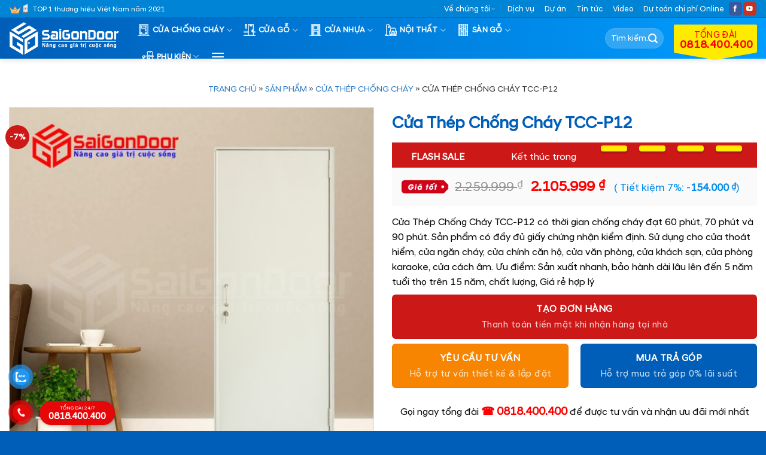

--- FILE ---
content_type: text/html; charset=UTF-8
request_url: https://saigondoor.com.vn/cua-thep-chong-chay-tcc-p12/?wcpr_thank_you_message=2
body_size: 41468
content:
<!DOCTYPE html>
<html lang="vi" prefix="og: https://ogp.me/ns#" class="loading-site no-js">
<head>
	<meta charset="UTF-8" />
	<link rel="profile" href="https://gmpg.org/xfn/11" />
	<link rel="pingback" href="https://saigondoor.com.vn/xmlrpc.php" />

	<script>(function(html){html.className = html.className.replace(/\bno-js\b/,'js')})(document.documentElement);</script>
<meta name="viewport" content="width=device-width, initial-scale=1" />
<!-- Tối ưu hóa công cụ tìm kiếm bởi Rank Math - https://rankmath.com/ -->
<title>Cửa Thép Chống Cháy TCC-P12 chất lượng hàng đầu 0933.707707</title>
<meta name="description" content="Cửa Thép Chống Cháy TCC-P12 Có thể chắc chắn rằng đây là loại cửa dù có sử dụng trong khoảng thời gian lâu dài không hề có hiện tượng bị rỉ sét"/>
<meta name="robots" content="follow, index, max-snippet:-1, max-video-preview:-1, max-image-preview:large"/>
<link rel="canonical" href="https://saigondoor.com.vn/cua-thep-chong-chay-tcc-p12/" />
<meta property="og:locale" content="vi_VN" />
<meta property="og:type" content="product" />
<meta property="og:title" content="Cửa Thép Chống Cháy TCC-P12 chất lượng hàng đầu 0933.707707" />
<meta property="og:description" content="Cửa Thép Chống Cháy TCC-P12 Có thể chắc chắn rằng đây là loại cửa dù có sử dụng trong khoảng thời gian lâu dài không hề có hiện tượng bị rỉ sét" />
<meta property="og:url" content="https://saigondoor.com.vn/cua-thep-chong-chay-tcc-p12/" />
<meta property="og:site_name" content="SaiGonDoor®" />
<meta property="og:updated_time" content="2024-05-03T02:07:03+00:00" />
<meta property="og:image" content="https://saigondoor.com.vn/wp-content/uploads/2021/12/Cua-thep-chong-chay-TCC-P12-1.jpg" />
<meta property="og:image:secure_url" content="https://saigondoor.com.vn/wp-content/uploads/2021/12/Cua-thep-chong-chay-TCC-P12-1.jpg" />
<meta property="og:image:width" content="900" />
<meta property="og:image:height" content="900" />
<meta property="og:image:alt" content="Cửa Thép Chống Cháy TCC-P12" />
<meta property="og:image:type" content="image/jpeg" />
<meta property="product:price:amount" content="2105999" />
<meta property="product:price:currency" content="VND" />
<meta property="product:availability" content="instock" />
<meta name="twitter:card" content="summary_large_image" />
<meta name="twitter:title" content="Cửa Thép Chống Cháy TCC-P12 chất lượng hàng đầu 0933.707707" />
<meta name="twitter:description" content="Cửa Thép Chống Cháy TCC-P12 Có thể chắc chắn rằng đây là loại cửa dù có sử dụng trong khoảng thời gian lâu dài không hề có hiện tượng bị rỉ sét" />
<meta name="twitter:image" content="https://saigondoor.com.vn/wp-content/uploads/2021/12/Cua-thep-chong-chay-TCC-P12-1.jpg" />
<meta name="twitter:label1" content="Giá" />
<meta name="twitter:data1" content="2.105.999&nbsp;&#8363;" />
<meta name="twitter:label2" content="Tình trạng sẵn có" />
<meta name="twitter:data2" content="Còn hàng" />
<script type="application/ld+json" class="rank-math-schema">{"@context":"https://schema.org","@graph":[{"@type":"Organization","@id":"https://saigondoor.com.vn/#organization","name":"SaiGonDoor\u00ae","url":"https://saigondoor.com.vn"},{"@type":"WebSite","@id":"https://saigondoor.com.vn/#website","url":"https://saigondoor.com.vn","name":"SaiGonDoor\u00ae","publisher":{"@id":"https://saigondoor.com.vn/#organization"},"inLanguage":"vi"},{"@type":"ImageObject","@id":"https://saigondoor.com.vn/wp-content/uploads/2021/12/Cua-thep-chong-chay-TCC-P12-1.jpg","url":"https://saigondoor.com.vn/wp-content/uploads/2021/12/Cua-thep-chong-chay-TCC-P12-1.jpg","width":"900","height":"900","inLanguage":"vi"},{"@type":"BreadcrumbList","@id":"https://saigondoor.com.vn/cua-thep-chong-chay-tcc-p12/#breadcrumb","itemListElement":[{"@type":"ListItem","position":"1","item":{"@id":"https://saigondoor.com.vn","name":"Trang ch\u1ee7"}},{"@type":"ListItem","position":"2","item":{"@id":"https://saigondoor.com.vn/san-pham/","name":"S\u1ea3n ph\u1ea9m"}},{"@type":"ListItem","position":"3","item":{"@id":"https://saigondoor.com.vn/cua-chong-chay/cua-thep-chong-chay/","name":"C\u1eecA TH\u00c9P CH\u1ed0NG CH\u00c1Y"}},{"@type":"ListItem","position":"4","item":{"@id":"https://saigondoor.com.vn/cua-thep-chong-chay-tcc-p12/","name":"C\u1eeda Th\u00e9p Ch\u1ed1ng Ch\u00e1y TCC-P12"}}]},{"@type":"ItemPage","@id":"https://saigondoor.com.vn/cua-thep-chong-chay-tcc-p12/#webpage","url":"https://saigondoor.com.vn/cua-thep-chong-chay-tcc-p12/","name":"C\u1eeda Th\u00e9p Ch\u1ed1ng Ch\u00e1y TCC-P12 ch\u1ea5t l\u01b0\u1ee3ng h\u00e0ng \u0111\u1ea7u 0933.707707","datePublished":"2021-12-25T04:16:28+00:00","dateModified":"2024-05-03T02:07:03+00:00","isPartOf":{"@id":"https://saigondoor.com.vn/#website"},"primaryImageOfPage":{"@id":"https://saigondoor.com.vn/wp-content/uploads/2021/12/Cua-thep-chong-chay-TCC-P12-1.jpg"},"inLanguage":"vi","breadcrumb":{"@id":"https://saigondoor.com.vn/cua-thep-chong-chay-tcc-p12/#breadcrumb"}},{"@type":"Product","name":"C\u1eeda Th\u00e9p Ch\u1ed1ng Ch\u00e1y TCC-P12 ch\u1ea5t l\u01b0\u1ee3ng h\u00e0ng \u0111\u1ea7u 0933.707707","description":"C\u1eeda Th\u00e9p Ch\u1ed1ng Ch\u00e1y TCC-P12 C\u00f3 th\u1ec3 ch\u1eafc ch\u1eafn r\u1eb1ng \u0111\u00e2y l\u00e0 lo\u1ea1i c\u1eeda d\u00f9 c\u00f3 s\u1eed d\u1ee5ng trong kho\u1ea3ng th\u1eddi gian l\u00e2u d\u00e0i kh\u00f4ng h\u1ec1 c\u00f3 hi\u1ec7n t\u01b0\u1ee3ng b\u1ecb r\u1ec9 s\u00e9t","sku":"SGD.TCC-P12","category":"C\u1eecA CH\u1ed0NG CH\u00c1Y &gt; C\u1eecA TH\u00c9P CH\u1ed0NG CH\u00c1Y","mainEntityOfPage":{"@id":"https://saigondoor.com.vn/cua-thep-chong-chay-tcc-p12/#webpage"},"image":[{"@type":"ImageObject","url":"https://saigondoor.com.vn/wp-content/uploads/2021/12/Cua-thep-chong-chay-TCC-P12-1.jpg","height":"900","width":"900"},{"@type":"ImageObject","url":"https://saigondoor.com.vn/wp-content/uploads/2021/12/TCC-P12_result-1.jpg","height":"700","width":"700"},{"@type":"ImageObject","url":"https://saigondoor.com.vn/wp-content/uploads/2021/12/TCC-P12.jpg","height":"800","width":"356"},{"@type":"ImageObject","url":"https://saigondoor.com.vn/wp-content/uploads/2021/12/Cua-thep-chong-chay-TCC-P12-1.jpg","height":"900","width":"900"}],"aggregateRating":{"@type":"AggregateRating","ratingValue":"2.51","bestRating":"5","ratingCount":"97","reviewCount":"99"},"offers":{"@type":"Offer","price":"2105999","priceCurrency":"VND","priceValidUntil":"2027-12-31","availability":"http://schema.org/InStock","itemCondition":"NewCondition","url":"https://saigondoor.com.vn/cua-thep-chong-chay-tcc-p12/","seller":{"@type":"Organization","@id":"https://saigondoor.com.vn/","name":"SaiGonDoor\u00ae","url":"https://saigondoor.com.vn","logo":""},"priceSpecification":{"price":"2105999","priceCurrency":"VND","valueAddedTaxIncluded":"false"}},"additionalProperty":[{"@type":"PropertyValue","name":"thuong-hieu","value":"SaigonDoor\u00ae"}],"@id":"https://saigondoor.com.vn/cua-thep-chong-chay-tcc-p12/#richSnippet"}]}</script>
<!-- /Plugin SEO WordPress Rank Math -->

<link rel='prefetch' href='https://saigondoor.com.vn/wp-content/themes/flatsome/assets/js/flatsome.js?ver=e1ad26bd5672989785e1' />
<link rel='prefetch' href='https://saigondoor.com.vn/wp-content/themes/flatsome/assets/js/chunk.slider.js?ver=3.19.12' />
<link rel='prefetch' href='https://saigondoor.com.vn/wp-content/themes/flatsome/assets/js/chunk.popups.js?ver=3.19.12' />
<link rel='prefetch' href='https://saigondoor.com.vn/wp-content/themes/flatsome/assets/js/chunk.tooltips.js?ver=3.19.12' />
<link rel='prefetch' href='https://saigondoor.com.vn/wp-content/themes/flatsome/assets/js/woocommerce.js?ver=dd6035ce106022a74757' />
<link rel="alternate" type="application/rss+xml" title="Dòng thông tin SaiGonDoor® &raquo;" href="https://saigondoor.com.vn/feed/" />
<link rel="alternate" type="application/rss+xml" title="SaiGonDoor® &raquo; Dòng bình luận" href="https://saigondoor.com.vn/comments/feed/" />
<link rel="alternate" type="application/rss+xml" title="SaiGonDoor® &raquo; Cửa Thép Chống Cháy TCC-P12 Dòng bình luận" href="https://saigondoor.com.vn/cua-thep-chong-chay-tcc-p12/feed/" />
<link rel="alternate" title="oNhúng (JSON)" type="application/json+oembed" href="https://saigondoor.com.vn/wp-json/oembed/1.0/embed?url=https%3A%2F%2Fsaigondoor.com.vn%2Fcua-thep-chong-chay-tcc-p12%2F" />
<link rel="alternate" title="oNhúng (XML)" type="text/xml+oembed" href="https://saigondoor.com.vn/wp-json/oembed/1.0/embed?url=https%3A%2F%2Fsaigondoor.com.vn%2Fcua-thep-chong-chay-tcc-p12%2F&#038;format=xml" />
<style id='wp-img-auto-sizes-contain-inline-css' type='text/css'>
img:is([sizes=auto i],[sizes^="auto," i]){contain-intrinsic-size:3000px 1500px}
/*# sourceURL=wp-img-auto-sizes-contain-inline-css */
</style>
<link rel='stylesheet' id='contact-form-7-css' href='https://saigondoor.com.vn/wp-content/plugins/contact-form-7/includes/css/styles.css?ver=6.1.4' type='text/css' media='all' />
<link rel='stylesheet' id='kk-star-ratings-css' href='https://saigondoor.com.vn/wp-content/plugins/kk-star-ratings/src/core/public/css/kk-star-ratings.min.css?ver=5.4.10.3' type='text/css' media='all' />
<link rel='stylesheet' id='photoswipe-css' href='https://saigondoor.com.vn/wp-content/plugins/woocommerce/assets/css/photoswipe/photoswipe.min.css?ver=10.4.3' type='text/css' media='all' />
<link rel='stylesheet' id='photoswipe-default-skin-css' href='https://saigondoor.com.vn/wp-content/plugins/woocommerce/assets/css/photoswipe/default-skin/default-skin.min.css?ver=10.4.3' type='text/css' media='all' />
<style id='woocommerce-inline-inline-css' type='text/css'>
.woocommerce form .form-row .required { visibility: visible; }
/*# sourceURL=woocommerce-inline-inline-css */
</style>
<link rel='stylesheet' id='pzf-style-css' href='https://saigondoor.com.vn/wp-content/plugins/button-contact-vr/legacy/css/style.css?ver=1' type='text/css' media='all' />
<link rel='stylesheet' id='fixedtoc-style-css' href='https://saigondoor.com.vn/wp-content/plugins/fixed-toc/frontend/assets/css/ftoc.min.css?ver=3.1.24' type='text/css' media='all' />
<style id='fixedtoc-style-inline-css' type='text/css'>
#ftwp-container.ftwp-wrap #ftwp-contents { width: 250px; height: auto; } #ftwp-container.ftwp-wrap #ftwp-trigger { width: 50px; height: 50px; font-size: 30px; } #ftwp-container #ftwp-trigger.ftwp-border-medium { font-size: 29px; } #ftwp-container.ftwp-wrap #ftwp-header { font-size: 20px; font-family: inherit; } #ftwp-container.ftwp-wrap #ftwp-header-title { font-weight: bold; } #ftwp-container.ftwp-wrap #ftwp-list { font-size: 12px; font-family: inherit; } #ftwp-container #ftwp-list.ftwp-liststyle-decimal .ftwp-anchor::before { font-size: 12px; } #ftwp-container #ftwp-list.ftwp-strong-first>.ftwp-item>.ftwp-anchor .ftwp-text { font-size: 13.2px; } #ftwp-container #ftwp-list.ftwp-strong-first.ftwp-liststyle-decimal>.ftwp-item>.ftwp-anchor::before { font-size: 13.2px; } #ftwp-container.ftwp-wrap #ftwp-trigger { color: #1e73be; background: rgba(243,243,243,0.95); } #ftwp-container.ftwp-wrap #ftwp-trigger { border-color: rgba(30,115,190,0.95); } #ftwp-container.ftwp-wrap #ftwp-contents { border-color: rgba(30,115,190,0.95); } #ftwp-container.ftwp-wrap #ftwp-header { color: #1e73be; background: rgba(243,243,243,0.95); } #ftwp-container.ftwp-wrap #ftwp-contents:hover #ftwp-header { background: #f3f3f3; } #ftwp-container.ftwp-wrap #ftwp-list { color: #333; background: rgba(243,243,243,0.95); } #ftwp-container.ftwp-wrap #ftwp-contents:hover #ftwp-list { background: #f3f3f3; } #ftwp-container.ftwp-wrap #ftwp-list .ftwp-anchor:hover { color: #dd3333; } #ftwp-container.ftwp-wrap #ftwp-list .ftwp-anchor:focus, #ftwp-container.ftwp-wrap #ftwp-list .ftwp-active, #ftwp-container.ftwp-wrap #ftwp-list .ftwp-active:hover { color: #fff; } #ftwp-container.ftwp-wrap #ftwp-list .ftwp-text::before { background: rgba(221,51,51,0.95); } .ftwp-heading-target::before { background: rgba(221,51,51,0.95); }
/*# sourceURL=fixedtoc-style-inline-css */
</style>
<link rel='stylesheet' id='flatsome-main-css' href='https://saigondoor.com.vn/wp-content/themes/flatsome/assets/css/flatsome.css?ver=3.19.12' type='text/css' media='all' />
<style id='flatsome-main-inline-css' type='text/css'>
@font-face {
				font-family: "fl-icons";
				font-display: block;
				src: url(https://saigondoor.com.vn/wp-content/themes/flatsome/assets/css/icons/fl-icons.eot?v=3.19.12);
				src:
					url(https://saigondoor.com.vn/wp-content/themes/flatsome/assets/css/icons/fl-icons.eot#iefix?v=3.19.12) format("embedded-opentype"),
					url(https://saigondoor.com.vn/wp-content/themes/flatsome/assets/css/icons/fl-icons.woff2?v=3.19.12) format("woff2"),
					url(https://saigondoor.com.vn/wp-content/themes/flatsome/assets/css/icons/fl-icons.ttf?v=3.19.12) format("truetype"),
					url(https://saigondoor.com.vn/wp-content/themes/flatsome/assets/css/icons/fl-icons.woff?v=3.19.12) format("woff"),
					url(https://saigondoor.com.vn/wp-content/themes/flatsome/assets/css/icons/fl-icons.svg?v=3.19.12#fl-icons) format("svg");
			}
/*# sourceURL=flatsome-main-inline-css */
</style>
<link rel='stylesheet' id='flatsome-shop-css' href='https://saigondoor.com.vn/wp-content/themes/flatsome/assets/css/flatsome-shop.css?ver=3.19.12' type='text/css' media='all' />
<script type="text/javascript" src="https://saigondoor.com.vn/wp-includes/js/jquery/jquery.min.js?ver=3.7.1" id="jquery-core-js"></script>
<script type="text/javascript" src="https://saigondoor.com.vn/wp-content/plugins/woocommerce/assets/js/jquery-blockui/jquery.blockUI.min.js?ver=2.7.0-wc.10.4.3" id="wc-jquery-blockui-js" data-wp-strategy="defer"></script>
<script type="text/javascript" id="wc-add-to-cart-js-extra">
/* <![CDATA[ */
var wc_add_to_cart_params = {"ajax_url":"/wp-admin/admin-ajax.php","wc_ajax_url":"/?wc-ajax=%%endpoint%%","i18n_view_cart":"Xem gi\u1ecf h\u00e0ng","cart_url":"https://saigondoor.com.vn","is_cart":"","cart_redirect_after_add":"yes"};
//# sourceURL=wc-add-to-cart-js-extra
/* ]]> */
</script>
<script type="text/javascript" src="https://saigondoor.com.vn/wp-content/plugins/woocommerce/assets/js/frontend/add-to-cart.min.js?ver=10.4.3" id="wc-add-to-cart-js" defer="defer" data-wp-strategy="defer"></script>
<script type="text/javascript" src="https://saigondoor.com.vn/wp-content/plugins/woocommerce/assets/js/photoswipe/photoswipe.min.js?ver=4.1.1-wc.10.4.3" id="wc-photoswipe-js" defer="defer" data-wp-strategy="defer"></script>
<script type="text/javascript" src="https://saigondoor.com.vn/wp-content/plugins/woocommerce/assets/js/photoswipe/photoswipe-ui-default.min.js?ver=4.1.1-wc.10.4.3" id="wc-photoswipe-ui-default-js" defer="defer" data-wp-strategy="defer"></script>
<script type="text/javascript" id="wc-single-product-js-extra">
/* <![CDATA[ */
var wc_single_product_params = {"i18n_required_rating_text":"Vui l\u00f2ng ch\u1ecdn m\u1ed9t m\u1ee9c \u0111\u00e1nh gi\u00e1","i18n_rating_options":["1 tr\u00ean 5 sao","2 tr\u00ean 5 sao","3 tr\u00ean 5 sao","4 tr\u00ean 5 sao","5 tr\u00ean 5 sao"],"i18n_product_gallery_trigger_text":"Xem th\u01b0 vi\u1ec7n \u1ea3nh to\u00e0n m\u00e0n h\u00ecnh","review_rating_required":"yes","flexslider":{"rtl":false,"animation":"slide","smoothHeight":true,"directionNav":false,"controlNav":"thumbnails","slideshow":false,"animationSpeed":500,"animationLoop":false,"allowOneSlide":false},"zoom_enabled":"","zoom_options":[],"photoswipe_enabled":"1","photoswipe_options":{"shareEl":false,"closeOnScroll":false,"history":false,"hideAnimationDuration":0,"showAnimationDuration":0},"flexslider_enabled":""};
//# sourceURL=wc-single-product-js-extra
/* ]]> */
</script>
<script type="text/javascript" src="https://saigondoor.com.vn/wp-content/plugins/woocommerce/assets/js/frontend/single-product.min.js?ver=10.4.3" id="wc-single-product-js" defer="defer" data-wp-strategy="defer"></script>
<script type="text/javascript" src="https://saigondoor.com.vn/wp-content/plugins/woocommerce/assets/js/js-cookie/js.cookie.min.js?ver=2.1.4-wc.10.4.3" id="wc-js-cookie-js" data-wp-strategy="defer"></script>
<link rel="https://api.w.org/" href="https://saigondoor.com.vn/wp-json/" /><link rel="alternate" title="JSON" type="application/json" href="https://saigondoor.com.vn/wp-json/wp/v2/product/4382" /><link rel="EditURI" type="application/rsd+xml" title="RSD" href="https://saigondoor.com.vn/xmlrpc.php?rsd" />
<meta name="generator" content="WordPress 6.9" />
<link rel='shortlink' href='https://saigondoor.com.vn/?p=4382' />
<!-- Meta Pixel Code -->
<script>
!function(f,b,e,v,n,t,s)
{if(f.fbq)return;n=f.fbq=function(){n.callMethod?
n.callMethod.apply(n,arguments):n.queue.push(arguments)};
if(!f._fbq)f._fbq=n;n.push=n;n.loaded=!0;n.version='2.0';
n.queue=[];t=b.createElement(e);t.async=!0;
t.src=v;s=b.getElementsByTagName(e)[0];
s.parentNode.insertBefore(t,s)}(window, document,'script',
'bq('track', 'PageView');
<https://connect.facebook.net/en_US/fbevents.js');
fbq('init', '24376682758597148');
f/script>
<noscript><img height="1" width="1" style="display:none"
src="https://www.facebook.com/tr?id=24376682758597148&ev=PageView&noscript=1"
/></noscript>
<!-- End Meta Pixel Code -->
<script src="https://saigondoor.com.vn/js/time.js" defer></script>


<meta name="google-site-verification" content="3y4hZVnwVZ-ahwWFvzmDG_oz0UbcXBNW7JuTrF6kpY0" />	<noscript><style>.woocommerce-product-gallery{ opacity: 1 !important; }</style></noscript>
	<link rel="icon" href="https://saigondoor.com.vn/wp-content/uploads/2025/04/cropped-sgd-32x32.png" sizes="32x32" />
<link rel="icon" href="https://saigondoor.com.vn/wp-content/uploads/2025/04/cropped-sgd-192x192.png" sizes="192x192" />
<link rel="apple-touch-icon" href="https://saigondoor.com.vn/wp-content/uploads/2025/04/cropped-sgd-180x180.png" />
<meta name="msapplication-TileImage" content="https://saigondoor.com.vn/wp-content/uploads/2025/04/cropped-sgd-270x270.png" />
<style id="custom-css" type="text/css">:root {--primary-color: #005eb8;--fs-color-primary: #005eb8;--fs-color-secondary: #00a1e4;--fs-color-success: #cd1818;--fs-color-alert: #f78502;--fs-experimental-link-color: #005eb8;--fs-experimental-link-color-hover: #be0202;}.tooltipster-base {--tooltip-color: #fff;--tooltip-bg-color: #000;}.off-canvas-right .mfp-content, .off-canvas-left .mfp-content {--drawer-width: 300px;}.off-canvas .mfp-content.off-canvas-cart {--drawer-width: 360px;}.container-width, .full-width .ubermenu-nav, .container, .row{max-width: 1320px}.row.row-collapse{max-width: 1290px}.row.row-small{max-width: 1312.5px}.row.row-large{max-width: 1350px}.header-main{height: 68px}#logo img{max-height: 68px}#logo{width:200px;}#logo img{padding:6px 0;}.header-bottom{min-height: 10px}.header-top{min-height: 30px}.transparent .header-main{height: 50px}.transparent #logo img{max-height: 50px}.has-transparent + .page-title:first-of-type,.has-transparent + #main > .page-title,.has-transparent + #main > div > .page-title,.has-transparent + #main .page-header-wrapper:first-of-type .page-title{padding-top: 80px;}.header.show-on-scroll,.stuck .header-main{height:68px!important}.stuck #logo img{max-height: 68px!important}.search-form{ width: 35%;}.header-bg-color {background-color: #005eb8}.header-bottom {background-color: #f1f1f1}.top-bar-nav > li > a{line-height: 16px }.header-main .nav > li > a{line-height: 16px }@media (max-width: 549px) {.header-main{height: 70px}#logo img{max-height: 70px}}.main-menu-overlay{background-color: #0056b9}.header-top{background-color:#0084d6!important;}body{color: #0a0a0a}h1,h2,h3,h4,h5,h6,.heading-font{color: #005eb8;}.header:not(.transparent) .header-nav-main.nav > li > a {color: #ffffff;}.has-equal-box-heights .box-image {padding-top: 100%;}.shop-page-title.featured-title .title-bg{ background-image: url(https://saigondoor.com.vn/wp-content/uploads/2021/12/Cua-thep-chong-chay-TCC-P12-1.jpg)!important;}@media screen and (min-width: 550px){.products .box-vertical .box-image{min-width: 512px!important;width: 512px!important;}}.footer-2{background-color: #1e73be}.absolute-footer, html{background-color: #005eb8}button[name='update_cart'] { display: none; }.nav-vertical-fly-out > li + li {border-top-width: 1px; border-top-style: solid;}/* Custom CSS */div#top-bar { border-bottom: 1px solid #0064d4; }.product-thumbnails img { opacity: 1; } .archive .col.post-item h5.post-title.is-large { height: 43px; overflow: hidden; }.dmsp-tt .col .col-inner { border-radius: 5px ; } pre, blockquote, form, figure, p, dl, ul, ol { margin-bottom: 0.5em ; }.dmsp-tt .row { background: #feb7038c; border-radius: 10px ; margin-top: -88px ; } .dmsp-tt .col { padding: 15px ; }.dmsp-tt .col .col-inner .icon-box-img { margin-bottom: 6px; margin-top: 6px; }.callout.badge.badge-circle { font-size: 69%; }del { font-size: 90%; opacity: 0.7; } ul.nav.top-bar-nav.nav-right.nav-small.nav- .menu-item i { font-size: 80%; margin-right: 3px; }.mfp-content ul.nav.nav-sidebar.nav-vertical.nav-uppercase.nav-slide { padding-top: 0px; } .mfp-content ul.nav.nav-sidebar.nav-vertical.nav-uppercase.nav-slide li.html.custom.html_topbar_right, .mfp-content ul.nav.nav-sidebar.nav-vertical.nav-uppercase.nav-slide li.html.custom.html_topbar_right a { padding: 6px 20px; }.row-small>.col { padding: 0 10px 10px; margin-bottom: 0; }.col, .gallery-item, .columns { padding-bottom: 16px; }p.name.product-title.woocommerce-loop-product__title { min-height: 42px; }.home-uudai .col .icon-box { padding: 15px ; } .home-uudai .col .icon-box p { color: white; padding-top: 10px; } .home-uudai .col.home-icon:nth-child(odd) .icon-box { background: linear-gradient( 270deg,#57D4F7 0%,#005EB8 100%); } .home-uudai .col.home-icon:nth-child(even) .icon-box { background-color: #F9A42A !important; }a.woocommerce-LoopProduct-link.woocommerce-loop-product__link { font-weight: bolder; }.box-image, .product-images .woocommerce-product-gallery__image { border: 0.5px solid #dddddd; padding: 1px ; }.container.section-title-container { margin-top: 0.5em ; margin-bottom: 0.5em ; }.col.home-icon { padding-bottom: 15px ; }.home-news h3.title-hot { background: #00a1e4 url(/wp-content/uploads/2021/11/bg-tieude.png) no-repeat; color: #fff; width: auto; text-transform: capitalize; margin-bottom: 15px ; padding: 5px 5px 0px 85px ; background-position: 0px ; }.dktv .col-inner.text-center { padding: 40px 30px 56px 30px ; background-color: #b70002; }span.wpcf7-form-control-wrap.ho-ten input { width: 49%; float: left; border-radius: 99px ; } span.wpcf7-form-control-wrap.dien-thoai input{ width: 49%; float: right; border-radius: 99px ; }span.wpcf7-form-control-wrap.dia-chi { clear: both; }span.wpcf7-form-control-wrap.ghi-chu input { border-radius: 99px ; }p.txtdatmua b { background: url(/wp-content/uploads/2021/11/a.png) no-repeat; background-size: 140px ; padding: 8px 11px 8px 37px ; }span.wpcf7-form-control-wrap.dia-chi input { border-radius: 99px; }input.wpcf7-form-control.wpcf7-submit.shake-text { background-color: #ffd400; color: black; border-radius: 99px ; font-weight: bold; }span.wpcf7-spinner, .related.related-products-wrapper.product-section b.amount-lien-he { display: none !important; } .product-gallery.large-6.col .flickity-viewport img.attachment-woocommerce_thumbnail {max-height: 140px;}.fb_iframe_widget iframe {max-width: 70% !important;z-index:99999 }.ghi-chu { border-top: 1px solid #eaeaea; width: 100%; padding-top: 15px ; color: gray; clear: both; }.popdk.pd0 .popimg img { border-top-left-radius: 10px; border-bottom-left-radius: 10px; } div#yc-tu-van , div#tra-gop{ border-radius: 10px; border-radius: 10px; border: solid 1px #eee; background-color: #f3f3f5; }#clockdiv > div { float: left; width: 15%; } #clockdiv > div .so { line-height: 12px;background: #ffeb00; border-radius: 4px; border-color: rgb(0, 0, 0); border-width: 1px; box-shadow: 0px 3px 3px 0px rgb(0 0 0 / 20%); -webkit-box-shadow: 0px 3px 3px 0px rgb(0 0 0 / 20%); padding: 6px 0 4px 0; color: #000; font-weight: bold; margin: 0 10px; text-align: center; } #clockdiv .smalltext { padding-top: 5px; font-size: 14px; text-align: center; }.chaynguoc .col h3 { margin-bottom: -5px !important; }span.cdtext { font-size: 70%; }.chaynguoc { background: #cd1818; }.chaynguoc .col { padding-bottom: 0px !important; margin-top: 5px; margin-bottom: 5px; }.chaynguoc { margin-bottom: 15px; }#clockdiv .kt { width: 40% !important; margin-top: 7px; }#clockdiv .kt p { margin: 0px !important; }.is-divider { display: none; }.but306 { background: #F9A42A!important; } .but305 { background: linear-gradient( 270deg,#57D4F7 0%,#005EB8 100%);} div#content ul { padding-left: 15px; } .s-video .shade { background: linear-gradient( 180deg,rgba(6,46,89,0) 40%,#005EB8 100%) !important; opacity: 1; } .row.tinmb .col.post-item { padding-bottom: 0; } .row.tinmb .col.post-item .col-inner { border-bottom: 1px solid #dddddd; margin-bottom: 0.8em; padding-bottom: 0.8em; } .row.tinmb.large-columns-1.medium-columns-1.small-columns-2 .col.post-item:nth-last-child(1) .col-inner { border-bottom: none; margin-bottom: 0; padding-bottom: 0; }.pd0 .col { padding-bottom: 0 !important; } .doitacsl .box-text.text-left { display: none; }.doitacsl h4 { margin-bottom: 0px !important; }.slider-nav-push:not(.slider-nav-reveal) .flickity-prev-next-button { margin-top: -15px; opacity: 0.5; }.header-main ul.header-nav.header-nav-main.nav.nav-right a { font-size: 18px; width: 139px; display: inline-block !important; position: relative; color: #f00; background-color: #ffeb00; -webkit-align-self: flex-end !important; -ms-flex-item-align: end !important; align-self: flex-end !important; text-align: center; padding: 10px 10px 5px !important; border-radius: 2px; } .header-main ul.header-nav.header-nav-main.nav.nav-right a small, .header-main ul.header-nav.header-nav-main.nav.nav-right a strong { display: block; }.header-main ul.header-nav.header-nav-main.nav.nav-right a:after { width: 0px; height: 0px; border-left: 69px solid transparent; border-right: 69px solid transparent; border-top: 12px solid #ffeb00; content: ""; position: absolute; top: calc(100% - 0px); left: 0px; }.header-bg-color, .header-wrapper, .off-canvas-left.dark .mfp-content { background: linear-gradient( 270deg,#009dff 0%,#005EB8 100%)!important; }li.html.custom.html_topbar_left { background: url(https://saigondoor.com.vn/wp-content/uploads/2021/11/huyhieu.png) no-repeat top left; background-size: 33px; padding-left: 40px; margin-bottom: -2px; }[data-icon-label]:after, .secondary.is-underline:hover, .secondary.is-outline:hover, .icon-label, .button.secondary:not(.is-outline), .button.alt:not(.is-outline), .badge-inner.on-sale, .button.checkout, .single_add_to_cart_button, .current .breadcrumb-step { background-color: #cd1818; }ins span.amount { color: red; }.banner.has-hover.has-video { border: 1px solid #b20000; }div#masthead a.nav-top-link { font-weight: bold; }div#masthead .flex-col.hide-for-medium.flex-right { max-width: 290px; }aside span.widget-title{ border-top-left-radius: 5px !important; border-top-right-radius: 5px !important; padding: 14px 20px 10px 69px; display: inherit; text-align: center; background: #00a1e4 url(/wp-content/uploads/2021/11/bg-tieude.png) no-repeat; color: #fff; width: auto; background-position: 0px; }aside ul.product-categories { background-color: #f7f7f7; padding-left: 5px !important; padding-right: 5px !important; font-size: 90%; margin-bottom: 3px; margin-top: 0; } aside ul.product-categories li a { text-transform: uppercase; color: #000; font-weight: normal; padding: 10px 5px 8px 30px; display: block; margin-top: 3px; background: url(https://saigondoor.co/wp-content/uploads/2021/03/icon-arrow.png) no-repeat 7px 46%; }aside#devvn_woocommerce_price_filter-2 ul { background-color: #f7f7f7; padding-left: 0px; font-size: 90%; margin-bottom: 3px; margin-top: 0; } aside#devvn_woocommerce_price_filter-2 ul li a { text-transform: uppercase; color: #111; font-size: 12px; font-weight: 600; padding: 10px 5px 10px 30px; display: block; margin-top: 3px; background: url(https://saigondoor.co/wp-content/uploads/2021/03/icon-arrow.png) no-repeat 7px 46%; }.coldkud .col .col-inner.text-center { background-color: #f7f7f7!important; }li.wc-layered-nav-term span.count { display: none; }.header-wrapper.stuck div#logo { width: 160px; }div#logo { margin-right: 15px; }.nav-dark .is-outline, .dark .nav>li>a, .dark .nav>li.html, .dark .nav-vertical li li.menu-item-has-children>a, .dark .nav-vertical>li>ul li a, .nav-dropdown.dark>li>a, .nav-dropdown.dark .nav-column>li>a, .nav-dark .nav>li>a, .nav-dark .nav>li>button, .dark, .dark p, .dark td { color: #fff; }ul.nav.top-bar-nav.nav-right.nav-small.nav- li.html.header-social-icons.ml-0 { font-size: 57%; } ul.nav.top-bar-nav.nav-right.nav-small.nav- li.html.header-social-icons.ml-0 i { padding-top: 2px; }.product_meta { overflow: overlay; max-height: 32px; }/* scroll mini */body::-webkit-scrollbar,.product_meta::-webkit-scrollbar,.mobile-sidebar .sidebar-menu.no-scrollbar ul.nav.nav-sidebar.nav-vertical.nav-uppercase.nav-slide::-webkit-scrollbar{background-color:#fff;width:4px}body::-webkit-scrollbar-track,.product_meta::-webkit-scrollbar-track,.mobile-sidebar .sidebar-menu.no-scrollbar ul.nav.nav-sidebar.nav-vertical.nav-uppercase.nav-slide::-webkit-scrollbar-track{background-color:#fff}body::-webkit-scrollbar-thumb,.product_meta::-webkit-scrollbar-thumb,.mobile-sidebar .sidebar-menu.no-scrollbar ul.nav.nav-sidebar.nav-vertical.nav-uppercase.nav-slide::-webkit-scrollbar-thumb{background-color:#ff8411;border-radius:4px;border:1px solid #fff}html { margin-right: 0 !important; }/* end scroll mini *//* product */ span.tk { font-weight: normal; display: inline-block; }.product-info .quantity.buttons_added { display: none; } span.tk span.amount { color: #008beb; }.product-info .row.chaynguoc { margin: 0px ; } span.tk { font-size: 80%; } .product-info .price { margin: 0px 0px 15px 0px; font-size: 1.5em; background: #fafafa url(https://saigondoor.co/wp-content/uploads/2021/03/gia-tot.gif) no-repeat 15px center; background-size: 80px; padding: 20px 20px 20px 105px !important; }span.tk { margin-left: 15px; font-size: 70%; color: #008beb; }.single_add_to_cart_button::after { font-weight: normal; content: 'Thanh toán tiền mặt khi nhận hàng tại nhà'; display: block; text-transform: none; opacity: 0.8; font-size: 15px; line-height: 1; } .single_add_to_cart_button { display: block; width: 100%; padding: 5px 0 15px 0; border-radius: 6px; } a.button.alert.btn-product-tuvan::after { font-weight: normal; content: 'Hỗ trợ tư vấn thiết kế & lắp đặt'; display: block; text-transform: none; opacity: 0.8; font-size: 15px; line-height: 1; } a.button.primary.btn-product-tragop::after { font-weight: normal; content: 'Hỗ trợ mua trả góp 0% lãi suất'; display: block; text-transform: none; opacity: 0.8; font-size: 15px; line-height: 1; } a.btn-product-tragop, a.btn-product-tuvan { display: block; width: 100%; padding: 5px 0 15px 0; border-radius: 6px; } .hotline-product-info { text-align: center; background-color: #f0e9ea; border-color: #fff5f6; width: 100%; padding: 25px; }.related h3.product-section-title.container-width.product-section-title-related { background: #00a1e4 url(/wp-content/uploads/2021/11/bg-tieude.png) no-repeat; color: #fff; margin: 10px 0px !important; padding: 15px 10px 12px 95px; background-position: 0px; width: 100% !important; max-width: 100%; }.loading-spin { display: none !important; }.nav-dropdown-default { padding: 10px; font-size: 90%; }.archive h1.page-title { font-size: 180%; }.page-title-inner.container.flex-row.dark.is-large { display: none; } .yarpp-related ol li a abbr, .is-divider { display: none; }.post-template-default .post-sidebar.large-3.col { padding-top: 0 !important; padding-left: 0 !important; border: none !important; } .page-title-inner.container.flex-row.dark.is-large .flex-col.flex-center.text-center h6 { display: none; }.page-title-inner.container.flex-row.dark.is-large nav.rank-math-breadcrumb { font-size: 80%; margin: 8px; }.shop-page-title.category-page-title.page-title.featured-title.dark h1.shop-page-title.is-xlarge { margin-bottom: 0; }.shop-page-title.category-page-title.page-title.featured-title.dark { display: none; }.header-category { border-bottom: 1px solid silver; margin-bottom: 15px; } .archive.tax-product_cat .col.large-9 .products.row { padding-top: 20px; }.header-category h2 { margin-bottom: 10px; }.product-main nav.rank-math-breadcrumb { font-size: 88%; text-transform: uppercase; opacity: 0.8; text-align: center; padding-bottom: 12px; }textarea#comment { min-height: 80px; margin-bottom: 0; } form#commentform p.form-submit, form#commentform p.form-submit input#submit, form#commentform .wcpr-comment-form-images { margin-bottom: 0 !important; }.product-footer .panel.entry-content { padding-top: 4px; padding-bottom: 0; } .product-page-sections .product-section:nth-last-child(1) { border-top: 0; }.product-page-sections .product-section:nth-child(1) { padding-top: 20px; }span.sku { font-weight: bold; color: red; } .home b.amount-lien-he, .archive b.amount-lien-he { display: none; }.mfp-container.mfp-s-ready.mfp-inline-holder .mobile-sidebar.mobile-sidebar-slide .menu-item i { opacity: 1; margin-right: 8px; }/* dự toán oline */.post-item1, .post-item2 { width: 50%; float: left; }form#form-check .form-group, .rowform, .rowkq { width: 50%; float: left; padding: 0 5px; }#form-check i { color: #b70002; }.lightbox-by-id form i { padding: 12px 1px 10px 5px; min-width: 36px; text-align: center; border-right: 1px solid #dddddd; position: absolute !important; font-size: 90%; }.post-item2 .form-group:nth-child(3) { margin: 0 0 1em 0; background: #fbfbfb; padding: 8px !important; }.post-item2 .form-group:nth-child(3) label { margin-bottom: 0; }.post-item2 .form-group:nth-child(3) input { margin-bottom: 0; }.form-control, input#chieudai, input#chieurong, input#soluong { padding-left: 40px; }.form-group a { background: #cd1818; width: 100% !important; display: inline-block; text-align: center; color: #fff; text-transform: uppercase; font-weight: bold; padding: 7px; border-radius: 3px; cursor: pointer; }.sumtotal { color: #cd1818; text-transform: uppercase; font-weight: bold; border: 1px solid #b70002; text-align: center; border-radius: 6px; padding: 8px; }.sumtext { border: 1px solid #eaeaea; background: #f7f7f7; padding: 8px 10px; font-size: 90%; margin-top: 10px; font-style: italic; }.sltotal { color: green; font-weight: bold; padding-top: 9px; font-size: 128%; text-align: center; }.rowform p.txtdatmua { text-align: center; font-style: italic; }.dmn input { width: 50% !important; float: left; margin: 0; border-radius: 0 !important; }.dmn form { background: #cd1818 !important; padding: 6px 6px 2px 6px !important; margin-bottom: 1em; }span.wpcf7-form-control-wrap.ngan-sach, span.wpcf7-form-control-wrap.tong-cong, span.wpcf7-form-control-wrap.cong-trinh, span.wpcf7-form-control-wrap.loai-cua, span.wpcf7-form-control-wrap.kich-thuoc { display: none; }.dmn input.wpcf7-form-control.wpcf7-text.wpcf7-tel { background: #fff !important; }.dmn input.wpcf7-form-control.wpcf7-submit { background: yellow url(/wp-content/uploads/2022/01/sent.png) no-repeat 95% 50% !important; color: #000 !important; }.ttf { color: #fff; font-weight: bold; font-style: italic; font-size: 80%; padding-top: 8px; display: inline-block; text-align: center !important; width: 100%; margin-bottom: 0; }.ghi-chu { border-top: 1px solid #eaeaea; width: 100%; padding-top: 15px; color: gray; clear: both; }.ghi-chu p { margin-bottom: 0; }main#main ul, div#du-toan ul { padding-left: 20px; font-size: 90%; margin-bottom: 3px; margin-top: 0; }main#main ul li, div#du-toan ul li { margin-bottom: 0; }div#ketqua, .ghi-chu, .rowform, span.wpcf7-form-control-wrap.noi-dung, .rowkq { display: none; }/* end dự toán online */h1.entry-title.mb { background: url(/wp-content/uploads/2022/01/line.png) no-repeat bottom center; padding-bottom: 29px; padding-top: 6px; text-align: center; margin-bottom: 12px; }.entry-content ol li, .entry-summary ol li, .col-inner ol li, .entry-content ul li, .entry-summary ul li, .col-inner ul li { margin-left: 0.3em; } ul ul li, ul ol li, ol ol li, ol ul li { margin-bottom: 0; } ul ul, ul ol, ol ol, ol ul { margin: 0.2em 0 0.2em 0em; }ol, ul { padding-left: 15px; }div#button-contact-vr { bottom: -16px; }.flashsale .row:nth-child(2) .col:nth-last-child(1) { display: none; }.col.popform { padding-right: 30px; }li#menu-item-13450 ul li { width: 50%; float: left; } li#menu-item-13450 ul { width: 668px; }li#menu-item-13435 ul li { width: 50%; float: left; } li#menu-item-13435 ul { width: 668px; }/* Custom CSS Tablet */@media (max-width: 849px){.flex-col.show-for-medium.flex-right ul.mobile-nav.nav.nav-right li.cart-item.has-icon { margin-left: 0; margin-top: -3px; } .flex-col.show-for-medium.flex-right ul.mobile-nav.nav.nav-right li.html.custom.html_top_right_text { display: inherit; } .flex-col.show-for-medium.flex-right ul.mobile-nav.nav.nav-right li.html.custom.html_top_right_text a { margin: 0 3px; } .flex-col.show-for-medium.flex-right ul.mobile-nav.nav.nav-right li.html.custom.html_top_right_text a:nth-child(1) { font-size: 21px; } .flex-col.show-for-medium.flex-right ul.mobile-nav.nav.nav-right li.header-search.header-search-lightbox.has-icon { margin-right: 0; }}/* Custom CSS Mobile */@media (max-width: 549px){ .flashsale .row .col:nth-last-child(1) { display: inherit; }.flex-col.show-for-medium.flex-right ul.mobile-nav.nav.nav-right li.cart-item.has-icon { margin-left: 0; margin-top: -3px; } .flex-col.show-for-medium.flex-right ul.mobile-nav.nav.nav-right li.html.custom.html_top_right_text { display: inherit; } .flex-col.show-for-medium.flex-right ul.mobile-nav.nav.nav-right li.html.custom.html_top_right_text a { margin: 0 3px; } .flex-col.show-for-medium.flex-right ul.mobile-nav.nav.nav-right li.html.custom.html_top_right_text a:nth-child(1) { font-size: 21px; } .flex-col.show-for-medium.flex-right ul.mobile-nav.nav.nav-right li.header-search.header-search-lightbox.has-icon { margin-right: 0; }.dmsp-tt { font-size: 55%; } .dmsp-tt .col { padding: 6px; } .dmsp-tt .col .col-inner { padding: 6px 3px 3px !IMPORTANT; } .dmsp-tt .row { margin-top: -30px; border-radius: unset; padding: 3px; } .product-info .price { font-size: 128%; background-size: 64px; background-position-x: 5px; background-position-y: 20px; padding: 20px 8px 30px 75px !important; }.product-info iframe { min-height: 250px !important; } .single_add_to_cart_button::after { font-size: 12px; } a.button.alert.btn-product-tuvan::after, a.button.primary.btn-product-tragop::after{font-size: 9px;} .product-info button.single_add_to_cart_button.button.alt { margin-bottom: 10px; }.product-info .chaynguoc h3 { font-size: 130%; } .product-info .chaynguoc .kt { font-size: 120% !IMPORTANT; margin: 0 !important; padding: 0 !important; } p.price.product-page-price.price-on-sale { position: relative; } p.price.product-page-price.price-on-sale span.tk { position: absolute; left: 10%; bottom: 5px; }del { font-size: 82%; }.loi-ich h3 { font-size: 138%; } .bn2 .text { font-size: 90%; }.video-button-wrapper { font-size: 150% !IMPORTANT; } .dmsp-tt { padding-bottom: 16px !important; }.bn2 .text-inner.text-center .text { text-align: center !important; }.s-tintuc .col.medium-9.small-12.large-9 .row { padding-left: 5px; padding-right: 5px; }.lhft { padding: 10px; }.home-uudai .col .icon-box { padding: 0 6px; } .home-uudai .col .icon-box-img { width: 18px !important; } .home-uudai .col .icon-box-text.last-reset { padding-left: 6px; }.home-uudai .col.col.home-icon.small-6.large-12:nth-child(odd) { padding-left: 0; } .home-uudai .col .icon-box-text.last-reset p { font-size: 11.5px; padding: 8px 4px 4px; } .home-uudai .col .icon-box-img img { padding-top: 0 !important; margin-top: -1px; }.row.home-uudai .col:nth-child(4) span img { width: 20px !IMPORTANT; margin-top: -6px px ; }.col.home-uudai.medium-4.small-12.large-4 { padding-bottom: 10px; }div#clockdiv .kt { font-size: 69%; padding-left: 8px; } div#clockdiv p { font-size: 70%; margin: 0 5px !important; padding: 4px 0 2px!important; }.header-wrapper.stuck div#logo { width: auto; }.row-small>.flickity-viewport>.flickity-slider>.col, .row-small>.col { padding: 0 8px 8px; } .box-text.text-center { padding-left: 0; padding-right: 0; font-size: 75%; } .col, .gallery-item, .columns { padding-left: 10px; padding-right: 10px; padding-bottom: 5px;}.home-news .row.large-columns-5.medium-columns-5.small-columns-3.row-small .col:nth-last-child(1), .hot1 p.from_the_blog_excerpt { display: none; } .product-main { padding: 20px 0; }.badge-container.absolute.left.top.z-1 { font-size: 70%; }.product-main nav.rank-math-breadcrumb { font-size: 75%; padding-bottom: 0 !IMPORTANT; }h3.section-title.section-title-center span.section-title-main { font-size: 128% !important; margin: 0 !important; } footer#footer h3 span { font-size: 150% !important; } footer#footer section { padding-top: 15px !important; padding-bottom: 15px !important; }footer#footer section.linear-bottom .col-inner.dark { padding: 10px; }footer#footer section.linear-bottom .col-inner.dark ul, footer#footer section.linear-bottom .col-inner.dark ul li { margin-bottom: 0; font-size: 80%; } a.button { font-size: 80%; margin-top: 6px; margin-bottom: 6px; } .dktv .col-inner.text-center { padding: 10px 15px; font-size: 88%; } p.txtdatmua {line-height:30px}h3.section-title.section-title-center { margin-bottom: 0; }.wpcf7 { font-size: 80%; }section.section.brands a.button { font-size: 70%; }footer#footer section.linear-bottom .col-inner.dark h3 { margin-bottom: 0; }.lightbox-content .col, .lightbox-content .gallery-item, .lightbox-content .columns { padding: 15px !important; }.lightbox-content p.txtdatmua { font-size: 60%; padding: 0px 10px; }/* dự toán online */.post-item1, .post-item2 { width: 100%; font-size: 68%; }.form-group { width: 50% !important; }.post-item2 .form-group a { font-size: 70%; }form#form-check .form-group, .rowform, .rowkq { width: 100%; }.rowform { border-top: 1px solid #eaeaea; margin: 15px 0px 15px 0px; }h4.section-title.section-title-center { margin-top: 15px; }div#du-toan { padding-left: 0px !important; padding-right: 0px !important; }/* end dự toán online */section.section.pd0.s-video .col.post-item { padding-bottom: 15px !important; }.row.tinmb.large-columns-1.medium-columns-1.small-columns-2 .col .col-inner { border-bottom: none; margin-bottom: 0; padding-bottom: 0; }.row.row-collapse.row-full-width.lhft .col-inner p:nth-child(4) iframe {height: 899px !important; }section.section.brands .col.pd0.small-12.large-12 h3 { margin-bottom: 0; font-size: 90%; }}.label-new.menu-item > a:after{content:"Mới";}.label-hot.menu-item > a:after{content:"Nổi bật";}.label-sale.menu-item > a:after{content:"Giảm giá";}.label-popular.menu-item > a:after{content:"Phổ biến";}</style>		<style type="text/css" id="wp-custom-css">
			
@font-face{
		font-family:CongNgheViet JSC;
		src:url(/wp-content/themes/congnghevietnam-vn/assets/fonts/CongNgheVietJSC.woff) format("woff")
	}
	body, p, .nav>li>a, .nav-sidebar.nav-vertical>li>a, th, td {font-family: CongNgheViet JSC,sans-serif !important;font-weight: 400;}
	h1, h2, h3, h4, h5, h6, .heading-font{font-family: CongNgheViet JSC,sans-serif !important; }		</style>
		<style id="kirki-inline-styles"></style><link rel='stylesheet' id='wc-blocks-style-css' href='https://saigondoor.com.vn/wp-content/plugins/woocommerce/assets/client/blocks/wc-blocks.css?ver=wc-10.4.3' type='text/css' media='all' />
<style id='global-styles-inline-css' type='text/css'>
:root{--wp--preset--aspect-ratio--square: 1;--wp--preset--aspect-ratio--4-3: 4/3;--wp--preset--aspect-ratio--3-4: 3/4;--wp--preset--aspect-ratio--3-2: 3/2;--wp--preset--aspect-ratio--2-3: 2/3;--wp--preset--aspect-ratio--16-9: 16/9;--wp--preset--aspect-ratio--9-16: 9/16;--wp--preset--color--black: #000000;--wp--preset--color--cyan-bluish-gray: #abb8c3;--wp--preset--color--white: #ffffff;--wp--preset--color--pale-pink: #f78da7;--wp--preset--color--vivid-red: #cf2e2e;--wp--preset--color--luminous-vivid-orange: #ff6900;--wp--preset--color--luminous-vivid-amber: #fcb900;--wp--preset--color--light-green-cyan: #7bdcb5;--wp--preset--color--vivid-green-cyan: #00d084;--wp--preset--color--pale-cyan-blue: #8ed1fc;--wp--preset--color--vivid-cyan-blue: #0693e3;--wp--preset--color--vivid-purple: #9b51e0;--wp--preset--color--primary: #005eb8;--wp--preset--color--secondary: #00a1e4;--wp--preset--color--success: #cd1818;--wp--preset--color--alert: #f78502;--wp--preset--gradient--vivid-cyan-blue-to-vivid-purple: linear-gradient(135deg,rgb(6,147,227) 0%,rgb(155,81,224) 100%);--wp--preset--gradient--light-green-cyan-to-vivid-green-cyan: linear-gradient(135deg,rgb(122,220,180) 0%,rgb(0,208,130) 100%);--wp--preset--gradient--luminous-vivid-amber-to-luminous-vivid-orange: linear-gradient(135deg,rgb(252,185,0) 0%,rgb(255,105,0) 100%);--wp--preset--gradient--luminous-vivid-orange-to-vivid-red: linear-gradient(135deg,rgb(255,105,0) 0%,rgb(207,46,46) 100%);--wp--preset--gradient--very-light-gray-to-cyan-bluish-gray: linear-gradient(135deg,rgb(238,238,238) 0%,rgb(169,184,195) 100%);--wp--preset--gradient--cool-to-warm-spectrum: linear-gradient(135deg,rgb(74,234,220) 0%,rgb(151,120,209) 20%,rgb(207,42,186) 40%,rgb(238,44,130) 60%,rgb(251,105,98) 80%,rgb(254,248,76) 100%);--wp--preset--gradient--blush-light-purple: linear-gradient(135deg,rgb(255,206,236) 0%,rgb(152,150,240) 100%);--wp--preset--gradient--blush-bordeaux: linear-gradient(135deg,rgb(254,205,165) 0%,rgb(254,45,45) 50%,rgb(107,0,62) 100%);--wp--preset--gradient--luminous-dusk: linear-gradient(135deg,rgb(255,203,112) 0%,rgb(199,81,192) 50%,rgb(65,88,208) 100%);--wp--preset--gradient--pale-ocean: linear-gradient(135deg,rgb(255,245,203) 0%,rgb(182,227,212) 50%,rgb(51,167,181) 100%);--wp--preset--gradient--electric-grass: linear-gradient(135deg,rgb(202,248,128) 0%,rgb(113,206,126) 100%);--wp--preset--gradient--midnight: linear-gradient(135deg,rgb(2,3,129) 0%,rgb(40,116,252) 100%);--wp--preset--font-size--small: 13px;--wp--preset--font-size--medium: 20px;--wp--preset--font-size--large: 36px;--wp--preset--font-size--x-large: 42px;--wp--preset--spacing--20: 0.44rem;--wp--preset--spacing--30: 0.67rem;--wp--preset--spacing--40: 1rem;--wp--preset--spacing--50: 1.5rem;--wp--preset--spacing--60: 2.25rem;--wp--preset--spacing--70: 3.38rem;--wp--preset--spacing--80: 5.06rem;--wp--preset--shadow--natural: 6px 6px 9px rgba(0, 0, 0, 0.2);--wp--preset--shadow--deep: 12px 12px 50px rgba(0, 0, 0, 0.4);--wp--preset--shadow--sharp: 6px 6px 0px rgba(0, 0, 0, 0.2);--wp--preset--shadow--outlined: 6px 6px 0px -3px rgb(255, 255, 255), 6px 6px rgb(0, 0, 0);--wp--preset--shadow--crisp: 6px 6px 0px rgb(0, 0, 0);}:where(body) { margin: 0; }.wp-site-blocks > .alignleft { float: left; margin-right: 2em; }.wp-site-blocks > .alignright { float: right; margin-left: 2em; }.wp-site-blocks > .aligncenter { justify-content: center; margin-left: auto; margin-right: auto; }:where(.is-layout-flex){gap: 0.5em;}:where(.is-layout-grid){gap: 0.5em;}.is-layout-flow > .alignleft{float: left;margin-inline-start: 0;margin-inline-end: 2em;}.is-layout-flow > .alignright{float: right;margin-inline-start: 2em;margin-inline-end: 0;}.is-layout-flow > .aligncenter{margin-left: auto !important;margin-right: auto !important;}.is-layout-constrained > .alignleft{float: left;margin-inline-start: 0;margin-inline-end: 2em;}.is-layout-constrained > .alignright{float: right;margin-inline-start: 2em;margin-inline-end: 0;}.is-layout-constrained > .aligncenter{margin-left: auto !important;margin-right: auto !important;}.is-layout-constrained > :where(:not(.alignleft):not(.alignright):not(.alignfull)){margin-left: auto !important;margin-right: auto !important;}body .is-layout-flex{display: flex;}.is-layout-flex{flex-wrap: wrap;align-items: center;}.is-layout-flex > :is(*, div){margin: 0;}body .is-layout-grid{display: grid;}.is-layout-grid > :is(*, div){margin: 0;}body{padding-top: 0px;padding-right: 0px;padding-bottom: 0px;padding-left: 0px;}a:where(:not(.wp-element-button)){text-decoration: none;}:root :where(.wp-element-button, .wp-block-button__link){background-color: #32373c;border-width: 0;color: #fff;font-family: inherit;font-size: inherit;font-style: inherit;font-weight: inherit;letter-spacing: inherit;line-height: inherit;padding-top: calc(0.667em + 2px);padding-right: calc(1.333em + 2px);padding-bottom: calc(0.667em + 2px);padding-left: calc(1.333em + 2px);text-decoration: none;text-transform: inherit;}.has-black-color{color: var(--wp--preset--color--black) !important;}.has-cyan-bluish-gray-color{color: var(--wp--preset--color--cyan-bluish-gray) !important;}.has-white-color{color: var(--wp--preset--color--white) !important;}.has-pale-pink-color{color: var(--wp--preset--color--pale-pink) !important;}.has-vivid-red-color{color: var(--wp--preset--color--vivid-red) !important;}.has-luminous-vivid-orange-color{color: var(--wp--preset--color--luminous-vivid-orange) !important;}.has-luminous-vivid-amber-color{color: var(--wp--preset--color--luminous-vivid-amber) !important;}.has-light-green-cyan-color{color: var(--wp--preset--color--light-green-cyan) !important;}.has-vivid-green-cyan-color{color: var(--wp--preset--color--vivid-green-cyan) !important;}.has-pale-cyan-blue-color{color: var(--wp--preset--color--pale-cyan-blue) !important;}.has-vivid-cyan-blue-color{color: var(--wp--preset--color--vivid-cyan-blue) !important;}.has-vivid-purple-color{color: var(--wp--preset--color--vivid-purple) !important;}.has-primary-color{color: var(--wp--preset--color--primary) !important;}.has-secondary-color{color: var(--wp--preset--color--secondary) !important;}.has-success-color{color: var(--wp--preset--color--success) !important;}.has-alert-color{color: var(--wp--preset--color--alert) !important;}.has-black-background-color{background-color: var(--wp--preset--color--black) !important;}.has-cyan-bluish-gray-background-color{background-color: var(--wp--preset--color--cyan-bluish-gray) !important;}.has-white-background-color{background-color: var(--wp--preset--color--white) !important;}.has-pale-pink-background-color{background-color: var(--wp--preset--color--pale-pink) !important;}.has-vivid-red-background-color{background-color: var(--wp--preset--color--vivid-red) !important;}.has-luminous-vivid-orange-background-color{background-color: var(--wp--preset--color--luminous-vivid-orange) !important;}.has-luminous-vivid-amber-background-color{background-color: var(--wp--preset--color--luminous-vivid-amber) !important;}.has-light-green-cyan-background-color{background-color: var(--wp--preset--color--light-green-cyan) !important;}.has-vivid-green-cyan-background-color{background-color: var(--wp--preset--color--vivid-green-cyan) !important;}.has-pale-cyan-blue-background-color{background-color: var(--wp--preset--color--pale-cyan-blue) !important;}.has-vivid-cyan-blue-background-color{background-color: var(--wp--preset--color--vivid-cyan-blue) !important;}.has-vivid-purple-background-color{background-color: var(--wp--preset--color--vivid-purple) !important;}.has-primary-background-color{background-color: var(--wp--preset--color--primary) !important;}.has-secondary-background-color{background-color: var(--wp--preset--color--secondary) !important;}.has-success-background-color{background-color: var(--wp--preset--color--success) !important;}.has-alert-background-color{background-color: var(--wp--preset--color--alert) !important;}.has-black-border-color{border-color: var(--wp--preset--color--black) !important;}.has-cyan-bluish-gray-border-color{border-color: var(--wp--preset--color--cyan-bluish-gray) !important;}.has-white-border-color{border-color: var(--wp--preset--color--white) !important;}.has-pale-pink-border-color{border-color: var(--wp--preset--color--pale-pink) !important;}.has-vivid-red-border-color{border-color: var(--wp--preset--color--vivid-red) !important;}.has-luminous-vivid-orange-border-color{border-color: var(--wp--preset--color--luminous-vivid-orange) !important;}.has-luminous-vivid-amber-border-color{border-color: var(--wp--preset--color--luminous-vivid-amber) !important;}.has-light-green-cyan-border-color{border-color: var(--wp--preset--color--light-green-cyan) !important;}.has-vivid-green-cyan-border-color{border-color: var(--wp--preset--color--vivid-green-cyan) !important;}.has-pale-cyan-blue-border-color{border-color: var(--wp--preset--color--pale-cyan-blue) !important;}.has-vivid-cyan-blue-border-color{border-color: var(--wp--preset--color--vivid-cyan-blue) !important;}.has-vivid-purple-border-color{border-color: var(--wp--preset--color--vivid-purple) !important;}.has-primary-border-color{border-color: var(--wp--preset--color--primary) !important;}.has-secondary-border-color{border-color: var(--wp--preset--color--secondary) !important;}.has-success-border-color{border-color: var(--wp--preset--color--success) !important;}.has-alert-border-color{border-color: var(--wp--preset--color--alert) !important;}.has-vivid-cyan-blue-to-vivid-purple-gradient-background{background: var(--wp--preset--gradient--vivid-cyan-blue-to-vivid-purple) !important;}.has-light-green-cyan-to-vivid-green-cyan-gradient-background{background: var(--wp--preset--gradient--light-green-cyan-to-vivid-green-cyan) !important;}.has-luminous-vivid-amber-to-luminous-vivid-orange-gradient-background{background: var(--wp--preset--gradient--luminous-vivid-amber-to-luminous-vivid-orange) !important;}.has-luminous-vivid-orange-to-vivid-red-gradient-background{background: var(--wp--preset--gradient--luminous-vivid-orange-to-vivid-red) !important;}.has-very-light-gray-to-cyan-bluish-gray-gradient-background{background: var(--wp--preset--gradient--very-light-gray-to-cyan-bluish-gray) !important;}.has-cool-to-warm-spectrum-gradient-background{background: var(--wp--preset--gradient--cool-to-warm-spectrum) !important;}.has-blush-light-purple-gradient-background{background: var(--wp--preset--gradient--blush-light-purple) !important;}.has-blush-bordeaux-gradient-background{background: var(--wp--preset--gradient--blush-bordeaux) !important;}.has-luminous-dusk-gradient-background{background: var(--wp--preset--gradient--luminous-dusk) !important;}.has-pale-ocean-gradient-background{background: var(--wp--preset--gradient--pale-ocean) !important;}.has-electric-grass-gradient-background{background: var(--wp--preset--gradient--electric-grass) !important;}.has-midnight-gradient-background{background: var(--wp--preset--gradient--midnight) !important;}.has-small-font-size{font-size: var(--wp--preset--font-size--small) !important;}.has-medium-font-size{font-size: var(--wp--preset--font-size--medium) !important;}.has-large-font-size{font-size: var(--wp--preset--font-size--large) !important;}.has-x-large-font-size{font-size: var(--wp--preset--font-size--x-large) !important;}
/*# sourceURL=global-styles-inline-css */
</style>
</head>

<body class="wp-singular product-template-default single single-product postid-4382 wp-theme-flatsome wp-child-theme-congnghevietnam-vn theme-flatsome woocommerce woocommerce-page woocommerce-no-js header-shadow lightbox nav-dropdown-has-arrow nav-dropdown-has-shadow nav-dropdown-has-border mobile-submenu-slide mobile-submenu-slide-levels-1 has-ftoc">


<a class="skip-link screen-reader-text" href="#main">Bỏ qua nội dung</a>

<div id="wrapper">

	
	<header id="header" class="header has-sticky sticky-jump">
		<div class="header-wrapper">
			<div id="top-bar" class="header-top hide-for-sticky nav-dark">
    <div class="flex-row container">
      <div class="flex-col hide-for-medium flex-left">
          <ul class="nav nav-left medium-nav-center nav-small  nav-">
              <li class="html custom html_topbar_left">TOP 1 thương hiệu Việt Nam năm 2021</li>          </ul>
      </div>

      <div class="flex-col hide-for-medium flex-center">
          <ul class="nav nav-center nav-small  nav-">
                        </ul>
      </div>

      <div class="flex-col hide-for-medium flex-right">
         <ul class="nav top-bar-nav nav-right nav-small  nav-">
              <li id="menu-item-13707" class="menu-item menu-item-type-post_type menu-item-object-page menu-item-has-children menu-item-13707 menu-item-design-default has-dropdown"><a href="https://saigondoor.com.vn/gioi-thieu-saigondoor/" class="nav-top-link" aria-expanded="false" aria-haspopup="menu"><i class="fas fa-home"></i> Về chúng tôi<i class="icon-angle-down" ></i></a>
<ul class="sub-menu nav-dropdown nav-dropdown-default">
	<li id="menu-item-13708" class="menu-item menu-item-type-post_type menu-item-object-page menu-item-13708"><a href="https://saigondoor.com.vn/gioi-thieu-saigondoor/ceo-tran-van-lam/">CEO Trần Văn Lãm</a></li>
	<li id="menu-item-13715" class="menu-item menu-item-type-post_type menu-item-object-page menu-item-13715"><a href="https://saigondoor.com.vn/gioi-thieu-saigondoor/thong-diep-lanh-dao/">Thông điệp lãnh đạo</a></li>
	<li id="menu-item-13711" class="menu-item menu-item-type-post_type menu-item-object-page menu-item-13711"><a href="https://saigondoor.com.vn/gioi-thieu-saigondoor/linh-vuc-hoat-dong/">Lĩnh vực hoạt động</a></li>
	<li id="menu-item-13709" class="menu-item menu-item-type-post_type menu-item-object-page menu-item-13709"><a href="https://saigondoor.com.vn/gioi-thieu-saigondoor/doi-ngu-nhan-su/">Đội ngũ nhân sự</a></li>
	<li id="menu-item-13710" class="menu-item menu-item-type-post_type menu-item-object-page menu-item-13710"><a href="https://saigondoor.com.vn/gioi-thieu-saigondoor/gia-tri-cot-loi/">Giá trị cốt lõi</a></li>
	<li id="menu-item-13712" class="menu-item menu-item-type-post_type menu-item-object-page menu-item-13712"><a href="https://saigondoor.com.vn/gioi-thieu-saigondoor/nang-luc-nha-xuong/">Năng lực nhà xưởng</a></li>
	<li id="menu-item-13713" class="menu-item menu-item-type-post_type menu-item-object-page menu-item-13713"><a href="https://saigondoor.com.vn/gioi-thieu-saigondoor/so-do-to-chuc/">Sơ đồ tổ chức</a></li>
	<li id="menu-item-13714" class="menu-item menu-item-type-post_type menu-item-object-page menu-item-13714"><a href="https://saigondoor.com.vn/gioi-thieu-saigondoor/su-menh-tam-nhin/">Sứ mệnh &#8211; tầm nhìn</a></li>
	<li id="menu-item-13716" class="menu-item menu-item-type-post_type menu-item-object-page menu-item-13716"><a href="https://saigondoor.com.vn/gioi-thieu-saigondoor/tieu-chuan-chung-nhan/">Tiêu chuẩn &#038; chứng nhận</a></li>
	<li id="menu-item-13717" class="menu-item menu-item-type-post_type menu-item-object-page menu-item-13717"><a href="https://saigondoor.com.vn/gioi-thieu-saigondoor/trach-nhiem-xa-hoi/">Trách nhiệm xã hội</a></li>
</ul>
</li>
<li id="menu-item-13725" class="menu-item menu-item-type-post_type menu-item-object-page menu-item-13725 menu-item-design-default"><a href="https://saigondoor.com.vn/dich-vu/" class="nav-top-link"><i class="fas fa-clipboard-list"></i>  Dịch vụ</a></li>
<li id="menu-item-13765" class="menu-item menu-item-type-taxonomy menu-item-object-category menu-item-13765 menu-item-design-default"><a href="https://saigondoor.com.vn/du-an-thuc-te/" class="nav-top-link"><i class="fas fa-tasks"></i> Dự án</a></li>
<li id="menu-item-13720" class="menu-item menu-item-type-taxonomy menu-item-object-category menu-item-13720 menu-item-design-default"><a href="https://saigondoor.com.vn/tin-tuc/" class="nav-top-link"><i class="fas fa-award"></i>Tin tức</a></li>
<li id="menu-item-13721" class="menu-item menu-item-type-taxonomy menu-item-object-category menu-item-13721 menu-item-design-default"><a href="https://saigondoor.com.vn/video/" class="nav-top-link"><i class="far fa-play-circle"></i>Video</a></li>
<li id="menu-item-13993" class="menu-item menu-item-type-custom menu-item-object-custom menu-item-13993 menu-item-design-default"><a href="#du-toan" class="nav-top-link"><i class="fas fa-calculator"></i> Dự toán chi phí Online</a></li>
<li class="html header-social-icons ml-0">
	<div class="social-icons follow-icons" ><a href="https://www.facebook.com/SaigonDoor/" target="_blank" data-label="Facebook" class="icon primary button round facebook tooltip" title="Theo dõi trên Facebook" aria-label="Theo dõi trên Facebook" rel="noopener nofollow" ><i class="icon-facebook" ></i></a><a href="https://www.youtube.com/channel/UCH9x-IEv2FoOFn1oC4gqdww" data-label="YouTube" target="_blank" class="icon primary button round youtube tooltip" title="Theo dõi trên YouTube" aria-label="Theo dõi trên YouTube" rel="noopener nofollow" ><i class="icon-youtube" ></i></a></div></li>
          </ul>
      </div>

            <div class="flex-col show-for-medium flex-grow">
          <ul class="nav nav-center nav-small mobile-nav  nav-">
              <li class="html custom html_topbar_left">TOP 1 thương hiệu Việt Nam năm 2021</li>          </ul>
      </div>
      
    </div>
</div>
<div id="masthead" class="header-main nav-dark">
      <div class="header-inner flex-row container logo-left medium-logo-left" role="navigation">

          <!-- Logo -->
          <div id="logo" class="flex-col logo">
            
<!-- Header logo -->
<a href="https://saigondoor.com.vn/" title="SaiGonDoor® - Cửa Gỗ, Cửa Nhựa, Cửa Chống Cháy giá rẻ tại TP Hồ Chí Minh" rel="home">
		<img width="200" height="68" src="https://saigondoor.com.vn/wp-content/uploads/2021/10/saigondoor.com_.vn_light.png" class="header_logo header-logo" alt="SaiGonDoor®"/><img  width="329" height="100" src="https://saigondoor.com.vn/wp-content/uploads/2021/10/saigondoor.com_.vn_light.png" class="header-logo-dark" alt="SaiGonDoor®"/></a>
          </div>

          <!-- Mobile Left Elements -->
          <div class="flex-col show-for-medium flex-left">
            <ul class="mobile-nav nav nav-left ">
                          </ul>
          </div>

          <!-- Left Elements -->
          <div class="flex-col hide-for-medium flex-left
            flex-grow">
            <ul class="header-nav header-nav-main nav nav-left  nav-uppercase" >
              <li id="menu-item-13428" class="menu-item menu-item-type-taxonomy menu-item-object-product_cat current-product-ancestor menu-item-has-children menu-item-13428 menu-item-design-default has-dropdown has-icon-left"><a href="https://saigondoor.com.vn/cua-chong-chay/" class="nav-top-link" aria-expanded="false" aria-haspopup="menu"><img class="ux-menu-icon" width="20" height="20" src="https://saigondoor.com.vn/wp-content/uploads/2022/01/cuachongchay.png" alt="" />CỬA CHỐNG CHÁY<i class="icon-angle-down" ></i></a>
<ul class="sub-menu nav-dropdown nav-dropdown-default">
	<li id="menu-item-13429" class="menu-item menu-item-type-taxonomy menu-item-object-product_cat menu-item-13429"><a href="https://saigondoor.com.vn/cua-chong-chay/cua-go-chong-chay/">CỬA GỖ CHỐNG CHÁY</a></li>
	<li id="menu-item-13430" class="menu-item menu-item-type-taxonomy menu-item-object-product_cat current-product-ancestor current-menu-parent current-product-parent menu-item-13430 active"><a href="https://saigondoor.com.vn/cua-chong-chay/cua-thep-chong-chay/">CỬA THÉP CHỐNG CHÁY</a></li>
	<li id="menu-item-13432" class="menu-item menu-item-type-taxonomy menu-item-object-product_cat menu-item-13432"><a href="https://saigondoor.com.vn/cua-chong-chay/cua-thep-van-go/">CỬA THÉP VÂN GỖ</a></li>
	<li id="menu-item-23753" class="menu-item menu-item-type-taxonomy menu-item-object-product_cat menu-item-23753"><a href="https://saigondoor.com.vn/cua-chong-chay/cua-nhom-van-go/">CỬA NHÔM VÂN GỖ</a></li>
	<li id="menu-item-23754" class="menu-item menu-item-type-taxonomy menu-item-object-product_cat menu-item-23754"><a href="https://saigondoor.com.vn/cua-chong-chay/cua-van-go-5d/">CỬA VÂN GỖ 5D</a></li>
	<li id="menu-item-13433" class="menu-item menu-item-type-taxonomy menu-item-object-product_cat menu-item-13433"><a href="https://saigondoor.com.vn/cua-chong-chay/kinh-chong-chay/">KÍNH CHỐNG CHÁY</a></li>
	<li id="menu-item-13434" class="menu-item menu-item-type-taxonomy menu-item-object-product_cat menu-item-13434"><a href="https://saigondoor.com.vn/cua-chong-chay/vach-chong-chay/">VÁCH CHỐNG CHÁY</a></li>
	<li id="menu-item-13431" class="menu-item menu-item-type-taxonomy menu-item-object-product_cat menu-item-13431"><a href="https://saigondoor.com.vn/cua-chong-chay/cua-thep-han-quoc/">CỬA THÉP HÀN QUỐC</a></li>
</ul>
</li>
<li id="menu-item-13435" class="menu-item menu-item-type-taxonomy menu-item-object-product_cat menu-item-has-children menu-item-13435 menu-item-design-default has-dropdown has-icon-left"><a href="https://saigondoor.com.vn/cua-go/" class="nav-top-link" aria-expanded="false" aria-haspopup="menu"><img class="ux-menu-icon" width="20" height="20" src="https://saigondoor.com.vn/wp-content/uploads/2022/01/cuago.png" alt="" />CỬA GỖ<i class="icon-angle-down" ></i></a>
<ul class="sub-menu nav-dropdown nav-dropdown-default">
	<li id="menu-item-13436" class="menu-item menu-item-type-taxonomy menu-item-object-product_cat menu-item-13436"><a href="https://saigondoor.com.vn/cua-go/cua-go-cao-cap-han-quoc/">CỬA GỖ CAO CẤP HÀN QUỐC</a></li>
	<li id="menu-item-13438" class="menu-item menu-item-type-taxonomy menu-item-object-product_cat menu-item-13438"><a href="https://saigondoor.com.vn/cua-go/cua-go-cong-nghiep-hdf/">CỬA GỖ CÔNG NGHIỆP HDF</a></li>
	<li id="menu-item-13441" class="menu-item menu-item-type-taxonomy menu-item-object-product_cat menu-item-13441"><a href="https://saigondoor.com.vn/cua-go/cua-go-hdf-veneer/">CỬA GỖ HDF VENEER</a></li>
	<li id="menu-item-13440" class="menu-item menu-item-type-taxonomy menu-item-object-product_cat menu-item-13440"><a href="https://saigondoor.com.vn/cua-go/cua-go-hdf-melamine/">CỬA GỖ HDF MELAMINE</a></li>
	<li id="menu-item-13444" class="menu-item menu-item-type-taxonomy menu-item-object-product_cat menu-item-13444"><a href="https://saigondoor.com.vn/cua-go/cua-go-nha-tam/">CỬA GỖ NHÀ TẮM</a></li>
	<li id="menu-item-13446" class="menu-item menu-item-type-taxonomy menu-item-object-product_cat menu-item-13446"><a href="https://saigondoor.com.vn/cua-go/cua-go-phong-khach-san/">CỬA GỖ PHÒNG KHÁCH SẠN</a></li>
	<li id="menu-item-13448" class="menu-item menu-item-type-taxonomy menu-item-object-product_cat menu-item-13448"><a href="https://saigondoor.com.vn/cua-go/cua-go-phu-nhua-pvc/">CỬA GỖ PHỦ NHỰA PVC</a></li>
	<li id="menu-item-13437" class="menu-item menu-item-type-taxonomy menu-item-object-product_cat menu-item-13437"><a href="https://saigondoor.com.vn/cua-go/cua-go-cao-cap-saigondoor/">CỬA GỖ CAO CẤP SAIGONDOOR</a></li>
	<li id="menu-item-13439" class="menu-item menu-item-type-taxonomy menu-item-object-product_cat menu-item-13439"><a href="https://saigondoor.com.vn/cua-go/cua-go-gia-re/">CỬA GỖ GIÁ RẺ</a></li>
	<li id="menu-item-13442" class="menu-item menu-item-type-taxonomy menu-item-object-product_cat menu-item-13442"><a href="https://saigondoor.com.vn/cua-go/cua-go-mdf-laminate/">CỬA GỖ MDF LAMINATE</a></li>
	<li id="menu-item-13443" class="menu-item menu-item-type-taxonomy menu-item-object-product_cat menu-item-13443"><a href="https://saigondoor.com.vn/cua-go/cua-go-mdf-veneer/">CỬA GỖ MDF VENEER</a></li>
	<li id="menu-item-13445" class="menu-item menu-item-type-taxonomy menu-item-object-product_cat menu-item-13445"><a href="https://saigondoor.com.vn/cua-go/cua-go-nha-ve-sinh/">CỬA GỖ NHÀ VỆ SINH</a></li>
	<li id="menu-item-13447" class="menu-item menu-item-type-taxonomy menu-item-object-product_cat menu-item-13447"><a href="https://saigondoor.com.vn/cua-go/cua-go-phong-ngu/">CỬA GỖ PHÒNG NGỦ</a></li>
	<li id="menu-item-13449" class="menu-item menu-item-type-taxonomy menu-item-object-product_cat menu-item-13449"><a href="https://saigondoor.com.vn/cua-go/cua-go-tu-nhien/">CỬA GỖ TỰ NHIÊN</a></li>
	<li id="menu-item-20880" class="menu-item menu-item-type-taxonomy menu-item-object-product_cat menu-item-20880"><a href="https://saigondoor.com.vn/cua-go/cua-vom-go/">CỬA VÒM GỖ</a></li>
</ul>
</li>
<li id="menu-item-13450" class="menu-item menu-item-type-taxonomy menu-item-object-product_cat menu-item-has-children menu-item-13450 menu-item-design-default has-dropdown has-icon-left"><a href="https://saigondoor.com.vn/cua-nhua/" class="nav-top-link" aria-expanded="false" aria-haspopup="menu"><img class="ux-menu-icon" width="20" height="20" src="https://saigondoor.com.vn/wp-content/uploads/2022/01/cuanhua.png" alt="" />CỬA NHỰA<i class="icon-angle-down" ></i></a>
<ul class="sub-menu nav-dropdown nav-dropdown-default">
	<li id="menu-item-13451" class="menu-item menu-item-type-taxonomy menu-item-object-product_cat menu-item-13451"><a href="https://saigondoor.com.vn/cua-nhua/cua-nhua-abs/">CỬA NHỰA ABS</a></li>
	<li id="menu-item-13453" class="menu-item menu-item-type-taxonomy menu-item-object-product_cat menu-item-13453"><a href="https://saigondoor.com.vn/cua-nhua/cua-nhua-cao-cap/">CỬA NHỰA CAO CẤP</a></li>
	<li id="menu-item-13455" class="menu-item menu-item-type-taxonomy menu-item-object-product_cat menu-item-13455"><a href="https://saigondoor.com.vn/cua-nhua/cua-nhua-dai-loan/">CỬA NHỰA ĐÀI LOAN</a></li>
	<li id="menu-item-13457" class="menu-item menu-item-type-taxonomy menu-item-object-product_cat menu-item-13457"><a href="https://saigondoor.com.vn/cua-nhua/cua-nhua-gia-re/">CỬA NHỰA GIÁ RẺ</a></li>
	<li id="menu-item-13459" class="menu-item menu-item-type-taxonomy menu-item-object-product_cat menu-item-13459"><a href="https://saigondoor.com.vn/cua-nhua/cua-nhua-go-ghep-thanh/">CỬA NHỰA GỖ GHÉP THANH</a></li>
	<li id="menu-item-13461" class="menu-item menu-item-type-taxonomy menu-item-object-product_cat menu-item-13461"><a href="https://saigondoor.com.vn/cua-nhua/cua-nhua-han-quoc/">CỬA NHỰA HÀN QUỐC</a></li>
	<li id="menu-item-13463" class="menu-item menu-item-type-taxonomy menu-item-object-product_cat menu-item-13463"><a href="https://saigondoor.com.vn/cua-nhua/cua-nhua-malaysia/">CỬA NHỰA MALAYSIA</a></li>
	<li id="menu-item-13465" class="menu-item menu-item-type-taxonomy menu-item-object-product_cat menu-item-13465"><a href="https://saigondoor.com.vn/cua-nhua/cua-nhua-nha-ve-sinh/">CỬA NHỰA NHÀ VỆ SINH</a></li>
	<li id="menu-item-13467" class="menu-item menu-item-type-taxonomy menu-item-object-product_cat menu-item-13467"><a href="https://saigondoor.com.vn/cua-nhua/cua-nhua-pvc/">CỬA NHỰA PVC</a></li>
	<li id="menu-item-13469" class="menu-item menu-item-type-taxonomy menu-item-object-product_cat menu-item-13469"><a href="https://saigondoor.com.vn/cua-nhua/cua-nhua-van-go/">CỬA NHỰA VÂN GỖ</a></li>
	<li id="menu-item-13452" class="menu-item menu-item-type-taxonomy menu-item-object-product_cat menu-item-13452"><a href="https://saigondoor.com.vn/cua-nhua/cua-nhua-abs-han-quoc-cao-cap/">CỬA NHỰA ABS HÀN QUỐC &#8211; 플라스틱 문</a></li>
	<li id="menu-item-13454" class="menu-item menu-item-type-taxonomy menu-item-object-product_cat menu-item-13454"><a href="https://saigondoor.com.vn/cua-nhua/cua-nhua-composite/">CỬA NHỰA COMPOSITE</a></li>
	<li id="menu-item-13456" class="menu-item menu-item-type-taxonomy menu-item-object-product_cat menu-item-13456"><a href="https://saigondoor.com.vn/cua-nhua/cua-nhua-gia-go/">CỬA NHỰA GIẢ GỖ</a></li>
	<li id="menu-item-13458" class="menu-item menu-item-type-taxonomy menu-item-object-product_cat menu-item-13458"><a href="https://saigondoor.com.vn/cua-nhua/cua-nhua-go/">CỬA NHỰA GỖ</a></li>
	<li id="menu-item-13460" class="menu-item menu-item-type-taxonomy menu-item-object-product_cat menu-item-13460"><a href="https://saigondoor.com.vn/cua-nhua/cua-nhua-go-sungyu/">CỬA NHỰA GỖ SUNGYU</a></li>
	<li id="menu-item-13462" class="menu-item menu-item-type-taxonomy menu-item-object-product_cat menu-item-13462"><a href="https://saigondoor.com.vn/cua-nhua/cua-nhua-loi-thep/">CỬA NHỰA LÕI THÉP</a></li>
	<li id="menu-item-13464" class="menu-item menu-item-type-taxonomy menu-item-object-product_cat menu-item-13464"><a href="https://saigondoor.com.vn/cua-nhua/cua-nhua-nha-tam/">CỬA NHỰA NHÀ TẮM</a></li>
	<li id="menu-item-13466" class="menu-item menu-item-type-taxonomy menu-item-object-product_cat menu-item-13466"><a href="https://saigondoor.com.vn/cua-nhua/cua-nhua-phong-ngu/">CỬA NHỰA PHÒNG NGỦ</a></li>
	<li id="menu-item-13468" class="menu-item menu-item-type-taxonomy menu-item-object-product_cat menu-item-13468"><a href="https://saigondoor.com.vn/cua-nhua/cua-nhua-sai-gon/">CỬA NHỰA SÀI GÒN</a></li>
	<li id="menu-item-13470" class="menu-item menu-item-type-taxonomy menu-item-object-product_cat menu-item-13470"><a href="https://saigondoor.com.vn/cua-nhua/cua-nhua-ydoor/">CỬA NHỰA Y@DOOR</a></li>
	<li id="menu-item-20879" class="menu-item menu-item-type-taxonomy menu-item-object-product_cat menu-item-20879"><a href="https://saigondoor.com.vn/cua-nhua/cua-vom-nhua/">CỬA VÒM NHỰA</a></li>
</ul>
</li>
<li id="menu-item-13473" class="menu-item menu-item-type-taxonomy menu-item-object-product_cat menu-item-has-children menu-item-13473 menu-item-design-default has-dropdown has-icon-left"><a href="https://saigondoor.com.vn/noi-that/" class="nav-top-link" aria-expanded="false" aria-haspopup="menu"><img class="ux-menu-icon" width="20" height="20" src="https://saigondoor.com.vn/wp-content/uploads/2022/01/maunoithat.png" alt="" />NỘI THẤT<i class="icon-angle-down" ></i></a>
<ul class="sub-menu nav-dropdown nav-dropdown-default">
	<li id="menu-item-13476" class="menu-item menu-item-type-taxonomy menu-item-object-product_cat menu-item-13476"><a href="https://saigondoor.com.vn/noi-that/cau-thang-go/">CẦU THANG GỖ</a></li>
	<li id="menu-item-13477" class="menu-item menu-item-type-taxonomy menu-item-object-product_cat menu-item-13477"><a href="https://saigondoor.com.vn/noi-that/giuong-ngu/">GIƯỜNG NGỦ</a></li>
	<li id="menu-item-13478" class="menu-item menu-item-type-taxonomy menu-item-object-product_cat menu-item-13478"><a href="https://saigondoor.com.vn/noi-that/ke-bep-tu-bep/">KỆ BẾP TỦ BẾP</a></li>
	<li id="menu-item-13474" class="menu-item menu-item-type-taxonomy menu-item-object-product_cat menu-item-13474"><a href="https://saigondoor.com.vn/noi-that/noi-that-trang-tri/">NỘI THẤT TRANG TRÍ</a></li>
	<li id="menu-item-13475" class="menu-item menu-item-type-taxonomy menu-item-object-product_cat menu-item-13475"><a href="https://saigondoor.com.vn/noi-that/tu-go-ke-go/">TỦ GỖ KỆ GỖ</a></li>
</ul>
</li>
<li id="menu-item-13534" class="menu-item menu-item-type-taxonomy menu-item-object-product_cat menu-item-has-children menu-item-13534 menu-item-design-default has-dropdown has-icon-left"><a href="https://saigondoor.com.vn/san-go/" class="nav-top-link" aria-expanded="false" aria-haspopup="menu"><img class="ux-menu-icon" width="20" height="20" src="https://saigondoor.com.vn/wp-content/uploads/2022/01/san-go.png" alt="" />SÀN GỖ<i class="icon-angle-down" ></i></a>
<ul class="sub-menu nav-dropdown nav-dropdown-default">
	<li id="menu-item-13536" class="menu-item menu-item-type-taxonomy menu-item-object-product_cat menu-item-13536"><a href="https://saigondoor.com.vn/san-go/san-go-tu-nhien/">SÀN GỖ TỰ NHIÊN</a></li>
	<li id="menu-item-13535" class="menu-item menu-item-type-taxonomy menu-item-object-product_cat menu-item-13535"><a href="https://saigondoor.com.vn/san-go/san-go-cong-nghiep/">SÀN GỖ CÔNG NGHIỆP</a></li>
</ul>
</li>
<li id="menu-item-13491" class="menu-item menu-item-type-taxonomy menu-item-object-product_cat menu-item-has-children menu-item-13491 menu-item-design-default has-dropdown has-icon-left"><a href="https://saigondoor.com.vn/phu-kien-cua/" class="nav-top-link" aria-expanded="false" aria-haspopup="menu"><img class="ux-menu-icon" width="20" height="20" src="https://saigondoor.com.vn/wp-content/uploads/2022/01/phukien.png" alt="" />PHỤ KIỆN<i class="icon-angle-down" ></i></a>
<ul class="sub-menu nav-dropdown nav-dropdown-default">
	<li id="menu-item-13497" class="menu-item menu-item-type-taxonomy menu-item-object-product_cat menu-item-13497"><a href="https://saigondoor.com.vn/phu-kien-cua/khoa-cua-phu-kien-cua/">KHÓA CỬA</a></li>
	<li id="menu-item-13498" class="menu-item menu-item-type-taxonomy menu-item-object-product_cat menu-item-13498"><a href="https://saigondoor.com.vn/phu-kien-cua/mat-than-ong-nhom-cua/">MẮT THẦN &#8211; ỐNG NHÒM CỬA</a></li>
	<li id="menu-item-13492" class="menu-item menu-item-type-taxonomy menu-item-object-product_cat menu-item-13492"><a href="https://saigondoor.com.vn/phu-kien-cua/tay-day-hoi-phu-kien-cua/">TAY ĐẨY HƠI</a></li>
	<li id="menu-item-13493" class="menu-item menu-item-type-taxonomy menu-item-object-product_cat menu-item-13493"><a href="https://saigondoor.com.vn/phu-kien-cua/tay-nam-cua/">TAY NẮM CỬA</a></li>
	<li id="menu-item-13496" class="menu-item menu-item-type-taxonomy menu-item-object-product_cat menu-item-13496"><a href="https://saigondoor.com.vn/phu-kien-cua/cuc-hit-chan-cua/">CỤC HÍT CHẶN CỬA</a></li>
	<li id="menu-item-13495" class="menu-item menu-item-type-taxonomy menu-item-object-product_cat menu-item-13495"><a href="https://saigondoor.com.vn/phu-kien-cua/chot-cua/">CHỐT CỬA</a></li>
	<li id="menu-item-13494" class="menu-item menu-item-type-taxonomy menu-item-object-product_cat menu-item-13494"><a href="https://saigondoor.com.vn/phu-kien-cua/ban-le-phu-kien-cua/">BẢN LỀ</a></li>
</ul>
</li>
<li class="nav-icon has-icon">
  		<a href="#" data-open="#main-menu" data-pos="left" data-bg="main-menu-overlay" data-color="dark" class="is-small" aria-label="Menu" aria-controls="main-menu" aria-expanded="false">

		  <i class="icon-menu" ></i>
		  		</a>
	</li>
            </ul>
          </div>

          <!-- Right Elements -->
          <div class="flex-col hide-for-medium flex-right">
            <ul class="header-nav header-nav-main nav nav-right  nav-uppercase">
              <li class="header-search-form search-form html relative has-icon">
	<div class="header-search-form-wrapper">
		<div class="searchform-wrapper ux-search-box relative form-flat is-normal"><form role="search" method="get" class="searchform" action="https://saigondoor.com.vn/">
	<div class="flex-row relative">
						<div class="flex-col flex-grow">
			<label class="screen-reader-text" for="woocommerce-product-search-field-0">Tìm kiếm:</label>
			<input type="search" id="woocommerce-product-search-field-0" class="search-field mb-0" placeholder="Tìm kiếm&hellip;" value="" name="s" />
			<input type="hidden" name="post_type" value="product" />
					</div>
		<div class="flex-col">
			<button type="submit" value="Tìm kiếm" class="ux-search-submit submit-button secondary button  icon mb-0" aria-label="Gửi">
				<i class="icon-search" ></i>			</button>
		</div>
	</div>
	<div class="live-search-results text-left z-top"></div>
</form>
</div>	</div>
</li>
<li class="html custom html_nav_position_text"><a href="tel:0818.400.400"><small>TỔNG ĐÀI</small><strong>0818.400.400</strong></a></li>            </ul>
          </div>

          <!-- Mobile Right Elements -->
          <div class="flex-col show-for-medium flex-right">
            <ul class="mobile-nav nav nav-right ">
              <li class="header-search header-search-lightbox has-icon">
			<a href="#search-lightbox" aria-label="Tìm kiếm" data-open="#search-lightbox" data-focus="input.search-field"
		class="is-small">
		<i class="icon-search" style="font-size:16px;" ></i></a>
		
	<div id="search-lightbox" class="mfp-hide dark text-center">
		<div class="searchform-wrapper ux-search-box relative form-flat is-large"><form role="search" method="get" class="searchform" action="https://saigondoor.com.vn/">
	<div class="flex-row relative">
						<div class="flex-col flex-grow">
			<label class="screen-reader-text" for="woocommerce-product-search-field-1">Tìm kiếm:</label>
			<input type="search" id="woocommerce-product-search-field-1" class="search-field mb-0" placeholder="Tìm kiếm&hellip;" value="" name="s" />
			<input type="hidden" name="post_type" value="product" />
					</div>
		<div class="flex-col">
			<button type="submit" value="Tìm kiếm" class="ux-search-submit submit-button secondary button  icon mb-0" aria-label="Gửi">
				<i class="icon-search" ></i>			</button>
		</div>
	</div>
	<div class="live-search-results text-left z-top"></div>
</form>
</div>	</div>
</li>
<li class="html custom html_top_right_text"><a href="#Hotline-banhang">☎<a> <a href="/#show-room"><i class="fas fa-map-marker-alt"></i><a></li><li class="cart-item has-icon">


		<a href="https://saigondoor.com.vn" class="header-cart-link is-small off-canvas-toggle nav-top-link" title="Giỏ hàng" data-open="#cart-popup" data-class="off-canvas-cart" data-pos="right" >

    <i class="icon-shopping-bag"
    data-icon-label="0">
  </i>
  </a>


  <!-- Cart Sidebar Popup -->
  <div id="cart-popup" class="mfp-hide">
  <div class="cart-popup-inner inner-padding cart-popup-inner--sticky">
      <div class="cart-popup-title text-center">
          <span class="heading-font uppercase">Giỏ hàng</span>
          <div class="is-divider"></div>
      </div>
	  <div class="widget_shopping_cart">
		  <div class="widget_shopping_cart_content">
			  

	<div class="ux-mini-cart-empty flex flex-row-col text-center pt pb">
				<div class="ux-mini-cart-empty-icon">
			<svg xmlns="http://www.w3.org/2000/svg" viewBox="0 0 17 19" style="opacity:.1;height:80px;">
				<path d="M8.5 0C6.7 0 5.3 1.2 5.3 2.7v2H2.1c-.3 0-.6.3-.7.7L0 18.2c0 .4.2.8.6.8h15.7c.4 0 .7-.3.7-.7v-.1L15.6 5.4c0-.3-.3-.6-.7-.6h-3.2v-2c0-1.6-1.4-2.8-3.2-2.8zM6.7 2.7c0-.8.8-1.4 1.8-1.4s1.8.6 1.8 1.4v2H6.7v-2zm7.5 3.4 1.3 11.5h-14L2.8 6.1h2.5v1.4c0 .4.3.7.7.7.4 0 .7-.3.7-.7V6.1h3.5v1.4c0 .4.3.7.7.7s.7-.3.7-.7V6.1h2.6z" fill-rule="evenodd" clip-rule="evenodd" fill="currentColor"></path>
			</svg>
		</div>
				<p class="woocommerce-mini-cart__empty-message empty">Chưa có sản phẩm trong giỏ hàng.</p>
					<p class="return-to-shop">
				<a class="button primary wc-backward" href="https://saigondoor.com.vn/san-pham/">
					Quay trở lại cửa hàng				</a>
			</p>
				</div>


		  </div>
	  </div>
               </div>
  </div>

</li>
<li class="nav-icon has-icon">
  		<a href="#" data-open="#main-menu" data-pos="left" data-bg="main-menu-overlay" data-color="dark" class="is-small" aria-label="Menu" aria-controls="main-menu" aria-expanded="false">

		  <i class="icon-menu" ></i>
		  		</a>
	</li>
            </ul>
          </div>

      </div>

      </div>

<div class="header-bg-container fill"><div class="header-bg-image fill"></div><div class="header-bg-color fill"></div></div>		</div>
	</header>

	
	<main id="main" class="">

	<div class="shop-container">

		
			<div class="container">
	<div class="woocommerce-notices-wrapper"></div></div>
<div id="product-4382" class="post-ftoc product type-product post-4382 status-publish first instock product_cat-cua-thep-chong-chay product_cat-uu-dai-hot product_tag-cua-can-ho product_tag-cua-chong-chay product_tag-cua-go-cao-cap product_tag-cua-go-chong-chay product_tag-cua-go-phong-ngu product_tag-cua-phong-karaoke product_tag-cua-phong-khach-san product_tag-cua-phong-ngu product_tag-cua-thep-chong-chay has-post-thumbnail sale taxable shipping-taxable purchasable product-type-simple">
	<div class="product-container">
  <div class="product-main">
	<div class="container"><nav aria-label="breadcrumbs" class="rank-math-breadcrumb"><p><a href="https://saigondoor.com.vn">Trang chủ</a><span class="separator"> &raquo; </span><a href="https://saigondoor.com.vn/san-pham/">Sản phẩm</a><span class="separator"> &raquo; </span><a href="https://saigondoor.com.vn/cua-chong-chay/cua-thep-chong-chay/">CỬA THÉP CHỐNG CHÁY</a><span class="separator"> &raquo; </span><span class="last">Cửa Thép Chống Cháy TCC-P12</span></p></nav></div>
    <div class="row content-row mb-0">

    	<div class="product-gallery large-6 col">
    	
<div class="product-images relative mb-half has-hover woocommerce-product-gallery woocommerce-product-gallery--with-images woocommerce-product-gallery--columns-4 images" data-columns="4">

  <div class="badge-container is-larger absolute left top z-1">
<div class="callout badge badge-circle"><div class="badge-inner secondary on-sale"><span class="onsale">-7%</span></div></div>
</div>

  <div class="image-tools absolute top show-on-hover right z-3">
      </div>

  <div class="woocommerce-product-gallery__wrapper product-gallery-slider slider slider-nav-small mb-half"
        data-flickity-options='{
                "cellAlign": "center",
                "wrapAround": true,
                "autoPlay": false,
                "prevNextButtons":true,
                "adaptiveHeight": true,
                "imagesLoaded": true,
                "lazyLoad": 1,
                "dragThreshold" : 15,
                "pageDots": false,
                "rightToLeft": false       }'>
    <div data-thumb="https://saigondoor.com.vn/wp-content/uploads/2021/12/Cua-thep-chong-chay-TCC-P12-1-100x100.jpg" data-thumb-alt="Cửa Thép Chống Cháy TCC-P12" data-thumb-srcset="https://saigondoor.com.vn/wp-content/uploads/2021/12/Cua-thep-chong-chay-TCC-P12-1-100x100.jpg 100w, https://saigondoor.com.vn/wp-content/uploads/2021/12/Cua-thep-chong-chay-TCC-P12-1-512x512.jpg 512w, https://saigondoor.com.vn/wp-content/uploads/2021/12/Cua-thep-chong-chay-TCC-P12-1-568x568.jpg 568w, https://saigondoor.com.vn/wp-content/uploads/2021/12/Cua-thep-chong-chay-TCC-P12-1-888x888.jpg 888w, https://saigondoor.com.vn/wp-content/uploads/2021/12/Cua-thep-chong-chay-TCC-P12-1-268x268.jpg 268w, https://saigondoor.com.vn/wp-content/uploads/2021/12/Cua-thep-chong-chay-TCC-P12-1-768x768.jpg 768w, https://saigondoor.com.vn/wp-content/uploads/2021/12/Cua-thep-chong-chay-TCC-P12-1-50x50.jpg 50w, https://saigondoor.com.vn/wp-content/uploads/2021/12/Cua-thep-chong-chay-TCC-P12-1.jpg 900w"  data-thumb-sizes="(max-width: 100px) 100vw, 100px" class="woocommerce-product-gallery__image slide first"><a href="https://saigondoor.com.vn/wp-content/uploads/2021/12/Cua-thep-chong-chay-TCC-P12-1.jpg"><img width="512" height="512" src="https://saigondoor.com.vn/wp-content/uploads/2021/12/Cua-thep-chong-chay-TCC-P12-1-512x512.jpg" class="wp-post-image ux-skip-lazy" alt="Cửa Thép Chống Cháy TCC-P12" data-caption="" data-src="https://saigondoor.com.vn/wp-content/uploads/2021/12/Cua-thep-chong-chay-TCC-P12-1.jpg" data-large_image="https://saigondoor.com.vn/wp-content/uploads/2021/12/Cua-thep-chong-chay-TCC-P12-1.jpg" data-large_image_width="900" data-large_image_height="900" decoding="async" srcset="https://saigondoor.com.vn/wp-content/uploads/2021/12/Cua-thep-chong-chay-TCC-P12-1-512x512.jpg 512w, https://saigondoor.com.vn/wp-content/uploads/2021/12/Cua-thep-chong-chay-TCC-P12-1-100x100.jpg 100w, https://saigondoor.com.vn/wp-content/uploads/2021/12/Cua-thep-chong-chay-TCC-P12-1-568x568.jpg 568w, https://saigondoor.com.vn/wp-content/uploads/2021/12/Cua-thep-chong-chay-TCC-P12-1-888x888.jpg 888w, https://saigondoor.com.vn/wp-content/uploads/2021/12/Cua-thep-chong-chay-TCC-P12-1-268x268.jpg 268w, https://saigondoor.com.vn/wp-content/uploads/2021/12/Cua-thep-chong-chay-TCC-P12-1-768x768.jpg 768w, https://saigondoor.com.vn/wp-content/uploads/2021/12/Cua-thep-chong-chay-TCC-P12-1-50x50.jpg 50w, https://saigondoor.com.vn/wp-content/uploads/2021/12/Cua-thep-chong-chay-TCC-P12-1.jpg 900w" sizes="(max-width: 512px) 100vw, 512px" title="Cửa Thép Chống Cháy TCC-P12 3"></a></div><div data-thumb="https://saigondoor.com.vn/wp-content/uploads/2021/12/TCC-P12_result-1-100x100.jpg" data-thumb-alt="Cửa Thép Chống Cháy TCC-P12 - Ảnh 2" data-thumb-srcset="https://saigondoor.com.vn/wp-content/uploads/2021/12/TCC-P12_result-1-100x100.jpg 100w, https://saigondoor.com.vn/wp-content/uploads/2021/12/TCC-P12_result-1-512x512.jpg 512w, https://saigondoor.com.vn/wp-content/uploads/2021/12/TCC-P12_result-1.jpg 700w"  data-thumb-sizes="(max-width: 100px) 100vw, 100px" class="woocommerce-product-gallery__image slide"><a href="https://saigondoor.com.vn/wp-content/uploads/2021/12/TCC-P12_result-1.jpg"><img width="512" height="512" src="data:image/svg+xml,%3Csvg%20viewBox%3D%220%200%20700%20700%22%20xmlns%3D%22http%3A%2F%2Fwww.w3.org%2F2000%2Fsvg%22%3E%3C%2Fsvg%3E" class="lazy-load " alt="Cửa Thép Chống Cháy TCC-P12 - Ảnh 2" data-caption="" data-src="https://saigondoor.com.vn/wp-content/uploads/2021/12/TCC-P12_result-1.jpg" data-large_image="https://saigondoor.com.vn/wp-content/uploads/2021/12/TCC-P12_result-1.jpg" data-large_image_width="700" data-large_image_height="700" decoding="async" srcset="" data-srcset="https://saigondoor.com.vn/wp-content/uploads/2021/12/TCC-P12_result-1-512x512.jpg 512w, https://saigondoor.com.vn/wp-content/uploads/2021/12/TCC-P12_result-1-100x100.jpg 100w, https://saigondoor.com.vn/wp-content/uploads/2021/12/TCC-P12_result-1.jpg 700w" sizes="auto, (max-width: 512px) 100vw, 512px" title="Cửa Thép Chống Cháy TCC-P12 4"></a></div><div data-thumb="https://saigondoor.com.vn/wp-content/uploads/2021/12/TCC-P12-100x100.jpg" data-thumb-alt="Cửa Thép Chống Cháy TCC-P12 - Ảnh 3" data-thumb-srcset=""  data-thumb-sizes="(max-width: 100px) 100vw, 100px" class="woocommerce-product-gallery__image slide"><a href="https://saigondoor.com.vn/wp-content/uploads/2021/12/TCC-P12.jpg"><img width="356" height="800" src="data:image/svg+xml,%3Csvg%20viewBox%3D%220%200%20356%20800%22%20xmlns%3D%22http%3A%2F%2Fwww.w3.org%2F2000%2Fsvg%22%3E%3C%2Fsvg%3E" class="lazy-load " alt="Cửa Thép Chống Cháy TCC-P12 - Ảnh 3" data-caption="" data-src="https://saigondoor.com.vn/wp-content/uploads/2021/12/TCC-P12.jpg" data-large_image="https://saigondoor.com.vn/wp-content/uploads/2021/12/TCC-P12.jpg" data-large_image_width="356" data-large_image_height="800" decoding="async" data- data-large_image_ title="Cửa Thép Chống Cháy TCC-P12 5"></a></div><div data-thumb="https://saigondoor.com.vn/wp-content/uploads/2021/12/Cua-thep-chong-chay-TCC-P12-1-100x100.jpg" data-thumb-alt="Cửa Thép Chống Cháy TCC-P12 - Ảnh 4" data-thumb-srcset="https://saigondoor.com.vn/wp-content/uploads/2021/12/Cua-thep-chong-chay-TCC-P12-1-100x100.jpg 100w, https://saigondoor.com.vn/wp-content/uploads/2021/12/Cua-thep-chong-chay-TCC-P12-1-512x512.jpg 512w, https://saigondoor.com.vn/wp-content/uploads/2021/12/Cua-thep-chong-chay-TCC-P12-1-568x568.jpg 568w, https://saigondoor.com.vn/wp-content/uploads/2021/12/Cua-thep-chong-chay-TCC-P12-1-888x888.jpg 888w, https://saigondoor.com.vn/wp-content/uploads/2021/12/Cua-thep-chong-chay-TCC-P12-1-268x268.jpg 268w, https://saigondoor.com.vn/wp-content/uploads/2021/12/Cua-thep-chong-chay-TCC-P12-1-768x768.jpg 768w, https://saigondoor.com.vn/wp-content/uploads/2021/12/Cua-thep-chong-chay-TCC-P12-1-50x50.jpg 50w, https://saigondoor.com.vn/wp-content/uploads/2021/12/Cua-thep-chong-chay-TCC-P12-1.jpg 900w"  data-thumb-sizes="(max-width: 100px) 100vw, 100px" class="woocommerce-product-gallery__image slide"><a href="https://saigondoor.com.vn/wp-content/uploads/2021/12/Cua-thep-chong-chay-TCC-P12-1.jpg"><img width="512" height="512" src="data:image/svg+xml,%3Csvg%20viewBox%3D%220%200%20900%20900%22%20xmlns%3D%22http%3A%2F%2Fwww.w3.org%2F2000%2Fsvg%22%3E%3C%2Fsvg%3E" class="lazy-load " alt="Cửa Thép Chống Cháy TCC-P12 - Ảnh 4" data-caption="" data-src="https://saigondoor.com.vn/wp-content/uploads/2021/12/Cua-thep-chong-chay-TCC-P12-1.jpg" data-large_image="https://saigondoor.com.vn/wp-content/uploads/2021/12/Cua-thep-chong-chay-TCC-P12-1.jpg" data-large_image_width="900" data-large_image_height="900" decoding="async" srcset="" data-srcset="https://saigondoor.com.vn/wp-content/uploads/2021/12/Cua-thep-chong-chay-TCC-P12-1-512x512.jpg 512w, https://saigondoor.com.vn/wp-content/uploads/2021/12/Cua-thep-chong-chay-TCC-P12-1-100x100.jpg 100w, https://saigondoor.com.vn/wp-content/uploads/2021/12/Cua-thep-chong-chay-TCC-P12-1-568x568.jpg 568w, https://saigondoor.com.vn/wp-content/uploads/2021/12/Cua-thep-chong-chay-TCC-P12-1-888x888.jpg 888w, https://saigondoor.com.vn/wp-content/uploads/2021/12/Cua-thep-chong-chay-TCC-P12-1-268x268.jpg 268w, https://saigondoor.com.vn/wp-content/uploads/2021/12/Cua-thep-chong-chay-TCC-P12-1-768x768.jpg 768w, https://saigondoor.com.vn/wp-content/uploads/2021/12/Cua-thep-chong-chay-TCC-P12-1-50x50.jpg 50w, https://saigondoor.com.vn/wp-content/uploads/2021/12/Cua-thep-chong-chay-TCC-P12-1.jpg 900w" sizes="auto, (max-width: 512px) 100vw, 512px" title="Cửa Thép Chống Cháy TCC-P12 6"></a></div>  </div>

  <div class="image-tools absolute bottom left z-3">
        <a href="#product-zoom" class="zoom-button button is-outline circle icon tooltip hide-for-small" title="Phóng to">
      <i class="icon-expand" ></i>    </a>
   </div>
</div>

	<div class="product-thumbnails thumbnails slider-no-arrows slider row row-small row-slider slider-nav-small small-columns-4"
		data-flickity-options='{
			"cellAlign": "left",
			"wrapAround": false,
			"autoPlay": false,
			"prevNextButtons": true,
			"asNavFor": ".product-gallery-slider",
			"percentPosition": true,
			"imagesLoaded": true,
			"pageDots": false,
			"rightToLeft": false,
			"contain": true
		}'>
					<div class="col is-nav-selected first">
				<a>
					<img src="https://saigondoor.com.vn/wp-content/uploads/2021/12/Cua-thep-chong-chay-TCC-P12-1-512x512.jpg" alt="" width="512" height="" class="attachment-woocommerce_thumbnail" />				</a>
			</div><div class="col"><a><img src="data:image/svg+xml,%3Csvg%20viewBox%3D%220%200%20512%200%22%20xmlns%3D%22http%3A%2F%2Fwww.w3.org%2F2000%2Fsvg%22%3E%3C%2Fsvg%3E" data-src="https://saigondoor.com.vn/wp-content/uploads/2021/12/TCC-P12_result-1-512x512.jpg" alt="TCC P12 result 1" width="512" height="" class="lazy-load attachment-woocommerce_thumbnail" title="Cửa Thép Chống Cháy TCC-P12 7"></a></div><div class="col"><a><img src="data:image/svg+xml,%3Csvg%20viewBox%3D%220%200%20512%200%22%20xmlns%3D%22http%3A%2F%2Fwww.w3.org%2F2000%2Fsvg%22%3E%3C%2Fsvg%3E" data-src="https://saigondoor.com.vn/wp-content/uploads/2021/12/TCC-P12.jpg" alt="TCC P12" width="512" height="" class="lazy-load attachment-woocommerce_thumbnail" title="Cửa Thép Chống Cháy TCC-P12 8"></a></div><div class="col"><a><img src="data:image/svg+xml,%3Csvg%20viewBox%3D%220%200%20512%200%22%20xmlns%3D%22http%3A%2F%2Fwww.w3.org%2F2000%2Fsvg%22%3E%3C%2Fsvg%3E" data-src="https://saigondoor.com.vn/wp-content/uploads/2021/12/Cua-thep-chong-chay-TCC-P12-1-512x512.jpg" alt="Cua thep chong chay TCC P12 1" width="512" height="" class="lazy-load attachment-woocommerce_thumbnail" title="Cửa Thép Chống Cháy TCC-P12 9"></a></div>	</div>
	    	</div>

    	<div class="product-info summary col-fit col entry-summary product-summary">

    		<h1 class="product-title product_title entry-title">
	Cửa Thép Chống Cháy TCC-P12</h1>

    <div class="row align-middle chaynguoc"  id="row-924099452">


	<div id="col-189206992" class="col medium-3 small-12 large-3"  >
				<div class="col-inner text-center dark"  >
			
			

<h3 style="text-align: center;"><span style="font-size: 75%;"><strong><i class="fas fa-bolt"></i> FLASH SALE</strong></span></h3>

		</div>
					</div>

	

	<div id="col-2120224845" class="col medium-9 small-12 large-9"  >
				<div class="col-inner text-center dark"  >
			
			

<div id="clockdiv">
<div class="kt">
<p><i class="far fa-clock"></i> Kết thúc trong</p>
</div>
<div>
<p id="day" class="so days">
</div>
<div>
<p id="hours" class="so hours">
</div>
<div>
<p id="mins" class="so minutes">
</div>
<div>
<p id="secs" class="so seconds">
</div>
</div>

		</div>
					</div>

	

</div><div class="price-wrapper">
    
	<p class="price product-page-price price-on-sale">
	
  <del aria-hidden="true"><span class="woocommerce-Price-amount amount"><bdi>2.259.999&nbsp;<span class="woocommerce-Price-currencySymbol">&#8363;</span></bdi></span></del> <span class="screen-reader-text">Giá gốc là: 2.259.999&nbsp;&#8363;.</span><ins aria-hidden="true"><span class="woocommerce-Price-amount amount"><bdi>2.105.999&nbsp;<span class="woocommerce-Price-currencySymbol">&#8363;</span></bdi></span></ins><span class="screen-reader-text">Giá hiện tại là: 2.105.999&nbsp;&#8363;.</span><span class ='tk'> (  Tiết kiệm 7%: -<span class="woocommerce-Price-amount amount"><bdi>154.000&nbsp;<span class="woocommerce-Price-currencySymbol">&#8363;</span></bdi></span>)</span></p>
</div>
<div class="product-short-description">
	<p>Cửa Thép Chống Cháy TCC-P12 có thời gian chống cháy đạt 60 phút, 70 phút và 90 phút. Sản phẩm có đầy đủ giấy chứng nhận kiểm định. Sử dụng cho cửa thoát hiểm, cửa ngăn cháy, cửa chính căn hộ, cửa văn phòng, cửa khách sạn, cửa phòng karaoke, cửa cách âm. Ưu điểm: Sản xuất nhanh, bảo hành dài lâu lên đến 5 năm tuổi thọ trên 15 năm, chất lượng, Giá rẻ hợp lý</p>
</div>

	
	<form class="cart" action="https://saigondoor.com.vn/cua-thep-chong-chay-tcc-p12/" method="post" enctype='multipart/form-data'>
		
			<div class="ux-quantity quantity buttons_added">
		<input type="button" value="-" class="ux-quantity__button ux-quantity__button--minus button minus is-form">				<label class="screen-reader-text" for="quantity_697026ed1775d">Cửa Thép Chống Cháy TCC-P12 số lượng</label>
		<input
			type="number"
						id="quantity_697026ed1775d"
			class="input-text qty text"
			name="quantity"
			value="1"
			aria-label="Số lượng sản phẩm"
						min="1"
			max=""
							step="1"
				placeholder=""
				inputmode="numeric"
				autocomplete="off"
					/>
				<input type="button" value="+" class="ux-quantity__button ux-quantity__button--plus button plus is-form">	</div>
	
		<button type="submit" name="add-to-cart" value="4382" class="single_add_to_cart_button button alt">TẠO ĐƠN HÀNG</button>

			</form>

	
<div class="row row-small block-after-prduct"  id="row-442046488">


	<div id="col-714933294" class="col medium-6 small-6 large-6"  >
				<div class="col-inner"  >
			
			

<a href="#yc-tu-van" class="button alert btn-product-tuvan"  >
		<span>YÊU CẦU TƯ VẤN</span>
	</a>



		</div>
					</div>

	

	<div id="col-65959010" class="col medium-6 small-6 large-6"  >
				<div class="col-inner"  >
			
			

<a href="#tra-gop" class="button primary btn-product-tragop"  >
		<span>MUA TRẢ GÓP</span>
	</a>



		</div>
					</div>

	

	<div id="col-1038735204" class="col small-12 large-12"  >
				<div class="col-inner"  >
			
			

	<div id="text-2653240308" class="text">
		

<p style="text-align: center;">Gọi ngay tổng đài <span style="color: #ed1c24; font-size: 115%;"><a href="tel:0818400400" style="color:red"><strong> ☎ 0818.400.400</strong></a></span> để được tư vấn và nhận ưu đãi mới nhất</p>

		
<style>
#text-2653240308 {
  text-align: center;
}
</style>
	</div>
	

		</div>
					</div>

	

	<div id="col-325765799" class="col medium-6 small-12 large-6"  >
				<div class="col-inner"  >
			
			

<a href="#show-room" class="button primary is-outline lowercase expand"  style="border-radius:99px;">
	<i class="icon-map-pin-fill" aria-hidden="true" ></i>	<span>Hệ thống 16+ Showroom</span>
	</a>



		</div>
					</div>

	

	<div id="col-209985855" class="col medium-6 small-12 large-6"  >
				<div class="col-inner"  >
			
			

<a href="#Hotline-banhang" class="button success is-outline lowercase expand"  style="border-radius:99px;">
	<i class="icon-phone" aria-hidden="true" ></i>	<span>Danh sách 30 Sales</span>
	</a>



		</div>
					</div>

	

</div><div class="product_meta">

	
	
		<span class="sku_wrapper">SKU: <span class="sku">SGD.TCC-P12</span></span>

	
	<span class="posted_in">Danh mục: <a href="https://saigondoor.com.vn/cua-chong-chay/cua-thep-chong-chay/" rel="tag">CỬA THÉP CHỐNG CHÁY</a>, <a href="https://saigondoor.com.vn/uu-dai-hot/" rel="tag">Ưu đãi Hot</a></span>
	<span class="tagged_as">Thẻ: <a href="https://saigondoor.com.vn/spt/cua-can-ho/" rel="tag">cửa căn hộ</a>, <a href="https://saigondoor.com.vn/spt/cua-chong-chay/" rel="tag">cửa chống cháy</a>, <a href="https://saigondoor.com.vn/spt/cua-go-cao-cap/" rel="tag">cửa gỗ cao cấp</a>, <a href="https://saigondoor.com.vn/spt/cua-go-chong-chay/" rel="tag">cửa gỗ chống cháy</a>, <a href="https://saigondoor.com.vn/spt/cua-go-phong-ngu/" rel="tag">cửa gỗ phòng ngủ</a>, <a href="https://saigondoor.com.vn/spt/cua-phong-karaoke/" rel="tag">cửa phòng karaoke</a>, <a href="https://saigondoor.com.vn/spt/cua-phong-khach-san/" rel="tag">cửa phòng khách sạn</a>, <a href="https://saigondoor.com.vn/spt/cua-phong-ngu/" rel="tag">cửa phòng ngủ</a>, <a href="https://saigondoor.com.vn/spt/cua-thep-chong-chay/" rel="tag">cửa thép chống cháy</a></span>
	
</div>

    	</div>

    	<div id="product-sidebar" class="mfp-hide">
    		<div class="sidebar-inner">
    			
		<aside id="block_widget-2" class="widget block_widget">
		
			<div class="img has-hover x md-x lg-x y md-y lg-y" id="image_339920430">
								<div class="img-inner dark" >
			<img width="800" height="670" src="https://saigondoor.com.vn/wp-content/uploads/2022/01/top10.png" class="attachment-original size-original" alt="" decoding="async" loading="lazy" srcset="https://saigondoor.com.vn/wp-content/uploads/2022/01/top10.png 800w, https://saigondoor.com.vn/wp-content/uploads/2022/01/top10-512x429.png 512w, https://saigondoor.com.vn/wp-content/uploads/2022/01/top10-568x476.png 568w, https://saigondoor.com.vn/wp-content/uploads/2022/01/top10-768x643.png 768w, https://saigondoor.com.vn/wp-content/uploads/2022/01/top10-600x503.png 600w" sizes="auto, (max-width: 800px) 100vw, 800px" />						
					</div>
								
<style>
#image_339920430 {
  width: 100%;
}
</style>
	</div>
	
		</aside>
		
		<aside id="block_widget-7" class="widget block_widget">
		
		<div class="row home-uudai"  id="row-726251152">


	<div id="col-499102143" class="col home-icon small-12 large-12"  >
				<div class="col-inner"  >
			
			


  <div class="banner has-hover" id="banner-217188222">
          <div class="banner-inner fill">
        <div class="banner-bg fill" >
            <img width="888" height="888" src="https://saigondoor.com.vn/wp-content/uploads/2021/10/1596443300-ra-mat-mau-cua-go-chong-chay-moi-nhat-nam-2020-5-888x888.jpg" class="bg attachment-large size-large" alt="" decoding="async" loading="lazy" />                                    
                    </div>
		
        <div class="banner-layers container">
            <div class="fill banner-link"></div>            

   <div id="text-box-178345414" class="text-box banner-layer x50 md-x50 lg-x50 y95 md-y100 lg-y100 res-text">
                                <div class="text-box-content text dark">
              
              <div class="text-inner text-center">
                  

<div class="video-button-wrapper" style="font-size:200%"><a href="/wp-content/uploads/2022/01/saigondoor.mp4" class="button open-video icon circle is-outline is-xlarge"><i class="icon-play" style="font-size:1.5em;" ></i></a></div>

<h3>VIDEO GIỚI THIỆU SAIGONDOOR</h3>

              </div>
           </div>
                            
<style>
#text-box-178345414 {
  width: 84%;
}
#text-box-178345414 .text-box-content {
  font-size: 100%;
}
</style>
    </div>
 

        </div>
      </div>

            
<style>
#banner-217188222 {
  padding-top: 56.25%;
}
</style>
  </div>



		</div>
					</div>

	

	<div id="col-353404969" class="col home-icon medium-12 small-6 large-12"  >
				<div class="col-inner dark"  >
			
			


	<a class="plain" href="/ho-so-nang-luc/" >	<div class="icon-box featured-box icon-box-left text-left"  >
					<div class="icon-box-img" style="width: 40px">
				<div class="icon">
					<div class="icon-inner" >
						<img width="100" height="100" src="https://saigondoor.com.vn/wp-content/uploads/2021/11/list-alt-regular-1.png" class="attachment-medium size-medium" alt="" decoding="async" loading="lazy" />					</div>
				</div>
			</div>
				<div class="icon-box-text last-reset">
									

<p>HỒ SƠ NĂNG LỰC</p>

		</div>
	</div>
	</a>
	

		</div>
					</div>

	

	<div id="col-709210328" class="col home-icon medium-12 small-6 large-12"  >
				<div class="col-inner dark"  >
			
			


	<a class="plain" href="https://drive.google.com/drive/folders/1MQj9pbZnrQccZ1Ib3PYYcUWV5o6pvlVe" >	<div class="icon-box featured-box icon-box-left text-left"  >
					<div class="icon-box-img" style="width: 40px">
				<div class="icon">
					<div class="icon-inner" >
						<img width="100" height="100" src="https://saigondoor.com.vn/wp-content/uploads/2021/11/chart-pie-solid-1.png" class="attachment-medium size-medium" alt="" decoding="async" loading="lazy" />					</div>
				</div>
			</div>
				<div class="icon-box-text last-reset">
									

<p>CATALOG GIỚI THIỆU</p>

		</div>
	</div>
	</a>
	

		</div>
					</div>

	

	<div id="col-872731543" class="col home-icon medium-12 small-6 large-12"  >
				<div class="col-inner dark"  >
			
			


	<a class="plain" href="#du-toan" >	<div class="icon-box featured-box icon-box-left text-left"  >
					<div class="icon-box-img" style="width: 40px">
				<div class="icon">
					<div class="icon-inner" >
						<img width="100" height="100" src="https://saigondoor.com.vn/wp-content/uploads/2022/01/calculator-solid.png" class="attachment-medium size-medium" alt="" decoding="async" loading="lazy" />					</div>
				</div>
			</div>
				<div class="icon-box-text last-reset">
									

<p><span>DỰ TOÁN ONLINE</span><span><img src="https://saigondoor.com.vn/wp-content/uploads/2022/01/hot-icon.gif" alt="" width="35" ></span></p>

		</div>
	</div>
	</a>
	

		</div>
					</div>

	

	<div id="col-1748429220" class="col home-icon medium-12 small-6 large-12"  >
				<div class="col-inner dark"  >
			
			


	<a class="plain" href="#show-room" >	<div class="icon-box featured-box icon-box-left text-left"  >
					<div class="icon-box-img" style="width: 40px">
				<div class="icon">
					<div class="icon-inner" >
						<img width="100" height="100" src="https://saigondoor.com.vn/wp-content/uploads/2022/01/map-marked-alt-solid.png" class="attachment-medium size-medium" alt="" decoding="async" loading="lazy" />					</div>
				</div>
			</div>
				<div class="icon-box-text last-reset">
									

<p>HỆ THỐNG SHOWROOM</p>

		</div>
	</div>
	</a>
	

		</div>
					</div>

	

	<div id="col-106272927" class="col home-icon medium-12 small-6 large-12"  >
				<div class="col-inner dark"  >
			
			


	<a class="plain" href="#Hotline-banhang" >	<div class="icon-box featured-box icon-box-left text-left"  >
					<div class="icon-box-img" style="width: 40px">
				<div class="icon">
					<div class="icon-inner" >
						<img width="100" height="100" src="https://saigondoor.com.vn/wp-content/uploads/2022/01/user-cog-solid.png" class="attachment-medium size-medium" alt="" decoding="async" loading="lazy" />					</div>
				</div>
			</div>
				<div class="icon-box-text last-reset">
									

<p>DANH SÁCH 30 TƯ VẤN</p>

		</div>
	</div>
	</a>
	

		</div>
					</div>

	

	<div id="col-1417355681" class="col home-icon medium-12 small-6 large-12"  >
				<div class="col-inner dark"  >
			
			


	<a class="plain" href="/san-pham-noi-bat/" >	<div class="icon-box featured-box icon-box-left text-left"  >
					<div class="icon-box-img" style="width: 40px">
				<div class="icon">
					<div class="icon-inner" >
						<img width="100" height="100" src="https://saigondoor.com.vn/wp-content/uploads/2021/11/door-open-solid.png" class="attachment-medium size-medium" alt="" decoding="async" loading="lazy" />					</div>
				</div>
			</div>
				<div class="icon-box-text last-reset">
									

<p>MẪU CỬA ĐẸP 2022</p>

		</div>
	</div>
	</a>
	

		</div>
					</div>

	

</div>
		</aside>
		
		<aside id="block_widget-3" class="widget block_widget">
		<span class="widget-title shop-sidebar">Đăng ký ưu đãi</span><div class="is-divider small"></div>
		<div class="row row-collapse coldkud"  id="row-1491379935">


	<div id="col-630736619" class="col small-12 large-12"  >
				<div class="col-inner text-center"  >
			
			

	<div class="img has-hover x md-x lg-x y md-y lg-y" id="image_2016636216">
								<div class="img-inner dark" >
			<img width="250" height="100" src="https://saigondoor.com.vn/wp-content/uploads/2022/01/dang-ky-nhan-gia-uu-dai.png" class="attachment-original size-original" alt="" decoding="async" loading="lazy" />						
					</div>
								
<style>
#image_2016636216 {
  width: 100%;
}
</style>
	</div>
	


<div class="wpcf7 no-js" id="wpcf7-f86-p4382-o1" lang="vi" dir="ltr" data-wpcf7-id="86">
<div class="screen-reader-response"><p role="status" aria-live="polite" aria-atomic="true"></p> <ul></ul></div>
<form action="/cua-thep-chong-chay-tcc-p12/?wcpr_thank_you_message=2#wpcf7-f86-p4382-o1" method="post" class="wpcf7-form init" aria-label="Form liên hệ" novalidate="novalidate" data-status="init">
<fieldset class="hidden-fields-container"><input type="hidden" name="_wpcf7" value="86" /><input type="hidden" name="_wpcf7_version" value="6.1.4" /><input type="hidden" name="_wpcf7_locale" value="vi" /><input type="hidden" name="_wpcf7_unit_tag" value="wpcf7-f86-p4382-o1" /><input type="hidden" name="_wpcf7_container_post" value="4382" /><input type="hidden" name="_wpcf7_posted_data_hash" value="" />
</fieldset>
<p><span class="wpcf7-form-control-wrap" data-name="dienthoai"><input size="40" maxlength="400" class="wpcf7-form-control wpcf7-text wpcf7-validates-as-required" aria-required="true" aria-invalid="false" placeholder="Số điện thoại . . ." value="" type="text" name="dienthoai" /></span><br />
<input class="wpcf7-form-control wpcf7-submit has-spinner shake-text" type="submit" value="GỬI YÊU CẦU" />
</p><div class="wpcf7-response-output" aria-hidden="true"></div>
</form>
</div>



		</div>
				
<style>
#col-630736619 > .col-inner {
  padding: 20px 20px 20px 20px;
}
</style>
	</div>

	


<style>
#row-1491379935 > .col > .col-inner {
  background-color: rgb(255, 255, 255);
}
</style>
</div>
		</aside>
		    		</div>
    	</div>

    </div>
  </div>

  <div class="product-footer">
  	<div class="container">
    		<div class="product-page-sections">
		<div class="product-section">
	<div class="row">
		<div class="large-2 col pb-0 mb-0">
			 <h5 class="uppercase mt">Mô tả</h5>
		</div>

		<div class="large-10 col pb-0 mb-0">
			<div class="panel entry-content">
				

<div id="ftwp-container" class="ftwp-wrap ftwp-hidden-state ftwp-maximize ftwp-middle-right"><button type="button" id="ftwp-trigger" class="ftwp-shape-round ftwp-border-medium" title="click To Maximize The Table Of Contents"><span class="ftwp-trigger-icon ftwp-icon-bullet"></span></button><nav id="ftwp-contents" class="ftwp-shape-square ftwp-border-medium"><header id="ftwp-header"><span id="ftwp-header-control" class="ftwp-icon-bullet"></span><button type="button" id="ftwp-header-minimize" class="ftwp-icon-minimize" aria-labelledby="ftwp-header-title" aria-label="Expand or collapse"></button><h3 id="ftwp-header-title">Mục lục</h3></header><ol id="ftwp-list" class="ftwp-liststyle-decimal ftwp-effect-bounce-to-right ftwp-list-nest ftwp-strong-first ftwp-colexp ftwp-colexp-icon"><li class="ftwp-item ftwp-has-sub ftwp-expand"><button type="button" aria-label="Expand or collapse" class="ftwp-icon-expand"></button><a class="ftwp-anchor" href="#ftoc-heading-1"><span class="ftwp-text">Cửa Thép Chống Cháy TCC-P12</span></a><ol class="ftwp-sub"><li class="ftwp-item"><a class="ftwp-anchor" href="#ftoc-heading-2"><span class="ftwp-text">Cấu tạo cửa Thép Chống Cháy TCC-P12</span></a></li></ol></li><li class="ftwp-item"><a class="ftwp-anchor" href="#ftoc-heading-3"><span class="ftwp-text">SaiGonDoor đơn vị đáng tin cậy mua cửa thép chống cháy</span></a></li></ol></nav></div>
<div id="ftwp-postcontent"><h2 id="ftoc-heading-1" class="ftwp-heading"><strong><span style="color: #0000ff; font-family: 'times new roman', times, serif; font-size: 115%;">Cửa Thép Chống Cháy TCC-P12</span></strong></h2>
<p><span style="font-family: 'times new roman', times, serif; font-size: 115%; color: #000000;">Đô thị hoá là một quá trình tất yếu của một xã hội phát triển, một trong những biểu hiện của việc đô thị hoá chính là việc phát triển cơ sở hạ tầng đang diễn ra mạnh mẽ tại các thành phố trọng điểm ở nước ta, các công trình giao thông, cao ốc, chung cư,…mọc lên khắp mọi nơi.</span></p>
<p><span style="font-family: 'times new roman', times, serif; font-size: 115%; color: #000000;">Và việc sử dụng các thiết bị chống cháy, trong đó có <span style="color: #ff0000;"><a style="color: #ff0000;" href="https://saigondoor.co/cua-thep-chong-chay-tcc-p12/" target="_blank" rel="noopener"><em><strong>Cửa Thép Chống Cháy TCC-P12</strong></em></a></span> “cửa thoát hiểm” trong các công trình xây dựng là một trong những yếu tố bắt buộc trước khi công trình được đưa vào sử dụng</span></p>
<p><span style="font-family: 'times new roman', times, serif; font-size: 115%; color: #000000;">Cửa thép chống cháy <span style="color: #ff0000;"><a style="color: #ff0000;" href="https://saigondoor.co/" target="_blank" rel="noopener"><strong>Saigondoor</strong></a></span> phong phú về màu sắc, đa dạng về chủng loại, thời gian chống cháy có các mức độ 60 phút, 90 phút, 120 phút hoặc lâu hơn tùy thuộc vào vật liệu và độ dày của cánh cửa.</span></p>
<figure id="attachment_4200" aria-describedby="caption-attachment-4200" style="width: 500px" class="wp-caption aligncenter"><img decoding="async" class="lazy-load wp-image-4200" src="data:image/svg+xml,%3Csvg%20viewBox%3D%220%200%20500%20500%22%20xmlns%3D%22http%3A%2F%2Fwww.w3.org%2F2000%2Fsvg%22%3E%3C%2Fsvg%3E" data-src="https://saigondoor.co/wp-content/uploads/2017/07/TCC-P12_result-1.jpg" alt="Cửa Thép Chống Cháy TCC-P12 chất lượng hàng đầu 0933.707707" width="500" height="500" title="Cửa Thép Chống Cháy TCC-P12 10"><figcaption id="caption-attachment-4200" class="wp-caption-text"></span> <span style="font-family: 'times new roman', times, serif; font-size: 115%;"><a href="https://cuagosaigon.com/sp/cua-chong-chay/cua-thep-chong-chay/" target="_blank" rel="noopener">Cửa Thép Chống Cháy TCC-P12</a> chất lượng hàng đầu 0933.707707</span></figcaption></figure>
<p><span style="font-family: 'times new roman', times, serif; font-size: 115%; color: #000000;"><strong><a style="color: #000000;" href="https://saigondoor.co/cua-thep-chong-chay-tcc-p12/" target="_blank" rel="noopener"><em><span style="color: #ff0000;">Cửa Thép Chống Cháy TCC-P12</span></em></a></strong><span style="color: #ff0000;"> </span>được lắp đặt tại các vị trí tuỳ theo bản thiết kế của mỗi công trình, thường được lắp đặt ở các cầu thang bộ, lối thoát hiểm, phòng máy, phòng kỹ thuật…</span></p>
<p><span style="font-family: 'times new roman', times, serif; font-size: 115%; color: #000000;">Có nhiều loại cửa chống cháy nên cách hoạt động của cửa có thể có một chút khác biệt, nhưng nhìn chung các cửa chống cháy thường sử dụng thanh thoát hiểm thay cho ổ khoá, khi xảy ra hoả hoạn, những người phía trong có thể thoát ra ngoài bằng cách đẩy tay vào thanh thoát hiểm (bình thường cửa sẽ tự động đóng, bên ngoài không thể vào) cửa sẽ tự mở ra và đóng lại ngay để ngăn cháy.</span></p>
<h3 id="ftoc-heading-2" class="ftwp-heading"><em><strong><span style="color: #0000ff; font-family: 'times new roman', times, serif; font-size: 115%;">Cấu tạo cửa Thép Chống Cháy TCC-P12</span></strong></em></h3>
<p><span style="font-family: 'times new roman', times, serif; font-size: 115%; color: #000000;">Sản phẩm <span style="color: #ff0000;"><a style="color: #ff0000;" href="https://saigondoor.co/cua-thep-chong-chay-tcc-p12/" target="_blank" rel="noopener"><em><strong>Cửa Thép Chống Cháy TCC-P12</strong></em></a></span> được cấu tạo gồm:</span></p>
<ul>
<li><span style="font-family: 'times new roman', times, serif; font-size: 115%; color: #000000;">Khung bao thép nguội mạ kẽm dày 1.2/1.4/1.5mm</span></li>
<li><span style="font-family: 'times new roman', times, serif; font-size: 115%; color: #000000;">Cánh cửa thép nguội mạ kẽm dày 0.8/1.0/1.2mm</span></li>
<li><span style="font-family: 'times new roman', times, serif; font-size: 115%; color: #000000;">Độ dày khung bao 45×100 (±5mm)</span></li>
<li><span style="font-family: 'times new roman', times, serif; font-size: 115%; color: #000000;">Joint cao su dọc khung bao</span></li>
<li><span style="font-family: 'times new roman', times, serif; font-size: 115%; color: #000000;">Chất chống cháy Honeycomb paper / Sợi thủy tinh</span></li>
</ul>
<p><span style="font-family: 'times new roman', times, serif; font-size: 115%; color: #000000;">Cửa thép chống tại Saigondoor có đầy đủ tiêu chuẩn về yêu cầu phòng cháy chữa cháy, các tiêu chuẩn về xây dựng, tiêu chuẩn đo lường chất lượng,…</span></p>
<p><span style="font-family: 'times new roman', times, serif; font-size: 115%; color: #000000;">Giá trọn bộ cửa thép chống cháy bao gồm: cánh + khung bao + sơn hoàn thiện.</span></p>
<p><span style="font-family: 'times new roman', times, serif; font-size: 115%; color: #000000;">Khách hàng yêu cầu về giấy chứng nhận tiêu chuẩn chống cháy, vui lòng thanh toán thêm chi phí cấp giấy chứng nhận của cục đo lường chất lượng, PCCC, TCXD,..</span></p>
<p><span style="font-family: 'times new roman', times, serif; font-size: 115%; color: #000000;">Kích thước tiêu chuẩn: 800 x 2.100mm  hoặc 900 x 2.200mm (Hoặc Chúng Tôi sản xuất cửa thép theo quy cách thực tế mà Khách Hàng yêu cầu)</span></p>
<figure id="attachment_46311" aria-describedby="caption-attachment-46311" style="width: 888px" class="wp-caption aligncenter"><a href="https://saigondoor.co/wp-content/uploads/2021/01/Cua-thep-chong-chay-TCC-P12-1.jpg" target="_blank" rel="noopener"><img decoding="async" class="lazy-load size-large wp-image-46311" src="data:image/svg+xml,%3Csvg%20viewBox%3D%220%200%20888%20888%22%20xmlns%3D%22http%3A%2F%2Fwww.w3.org%2F2000%2Fsvg%22%3E%3C%2Fsvg%3E" data-src="https://saigondoor.co/wp-content/uploads/2021/01/Cua-thep-chong-chay-TCC-P12-1-888x888.jpg" alt="Cửa Thép Chống Cháy TCC-P12" width="888" height="888" title="Cửa Thép Chống Cháy TCC-P12 11"></a><figcaption id="caption-attachment-46311" class="wp-caption-text">Cửa Thép Chống Cháy TCC-P12</figcaption></figure>
<h2 id="ftoc-heading-3" class="ftwp-heading"><span style="color: #0000ff; font-family: 'times new roman', times, serif; font-size: 115%;"><strong>SaiGonDoor đơn vị đáng tin cậy mua cửa thép chống cháy</strong></span></h2>
<p><span style="font-family: 'times new roman', times, serif; font-size: 115%;">Hiện <span style="color: #ff0000;"><strong>SaiGonDoor</strong></span> là đơn vị dẫn đầu về cung cấp lắp đặt cửa thép chống cháy với chất lượng và giá thành ưu đãi nhất</span></p>
<p><span style="font-family: 'times new roman', times, serif; font-size: 115%;">Hệ thống cửa hàng trưng bày và nhân viên tư vấn được đào tạo chuyên nghiệp</span></p>
<p><span style="font-family: 'times new roman', times, serif; font-size: 115%;">Thời gian sản xuất cửa nhanh chóng nhưng vẫn luôn đảm bảo chất lượng và giá thành tốt nhất</span></p>
<p><span style="font-family: 'times new roman', times, serif; font-size: 115%;">Đội ngũ nhân viên kĩ thuật đo đạc và lắp đặt chuyên nghiệp</span></p>
<p><iframe loading="lazy" title="YouTube video player" src="https://www.youtube.com/embed/Ms01w_ocexc" width="1000" height="600" frameborder="0" allowfullscreen="allowfullscreen" data-mce-fragment="1"><span data-mce-type="bookmark" style="display: inline-block; width: 0px; overflow: hidden; line-height: 0;" class="mce_SELRES_start">﻿</span></iframe></p>
<p><span style="color: #000000; font-family: 'times new roman', times, serif; font-size: 115%;">Vui lòng liên hệ ngay <span style="color: #ff0000;"><em><strong>Hotline: 0818.400.400</strong></em></span> để nhận tư vấn và báo giá ngay hôm nay</span></p>
<p><span style="color: #000000; font-family: 'times new roman', times, serif; font-size: 115%;">Xem thêm những mẫu sản phẩm khác đang được ưa chuộng qua Website: <span style="color: #ff0000;"><strong><a style="color: #ff0000;" href="https://saigondoor.co/" target="_blank" rel="noopener">saigondoor.co</a></strong></span></span></p>
<p><span style="color: #000000; font-family: 'times new roman', times, serif; font-size: 115%;">Hệ thống <span style="color: #ff0000;"><strong><a style="color: #ff0000;" href="#show-room">Showroom</a></strong></span> cửa hàng trưng bày của SaiGonDoor</span></p>
</div>			</div>
		</div>
	</div>
	</div>
		<div class="product-section">
	<div class="row">
		<div class="large-2 col pb-0 mb-0">
			 <h5 class="uppercase mt">Thông tin bổ sung</h5>
		</div>

		<div class="large-10 col pb-0 mb-0">
			<div class="panel entry-content">
				

<table class="woocommerce-product-attributes shop_attributes" aria-label="Chi tiết sản phẩm">
			<tr class="woocommerce-product-attributes-item woocommerce-product-attributes-item--attribute_th%c6%b0%c6%a1ng-hi%e1%bb%87u">
			<th class="woocommerce-product-attributes-item__label" scope="row">Thương hiệu</th>
			<td class="woocommerce-product-attributes-item__value"><p>SaigonDoor®</p>
</td>
		</tr>
	</table>
			</div>
		</div>
	</div>
	</div>
	</div>

	<div class="related related-products-wrapper product-section">
		
					<h3 class="product-section-title container-width product-section-title-related pt-half pb-half uppercase">
				Sản phẩm tương tự			</h3>
		
		
  
    <div class="row has-equal-box-heights equalize-box large-columns-4 medium-columns-3 small-columns-3 row-small" >
  
		<div class="product-small col has-hover post-ftoc product type-product post-4408 status-publish instock product_cat-cua-go-cong-nghiep-hdf product_cat-uu-dai-hot product_tag-gia-cua-thep-van-go-2021 product_tag-gia-cua-thep-van-go-goonsan product_tag-gia-cua-thep-van-go-tphcm product_tag-hinh-anh-cua-thep-van-go product_tag-kich-thuoc-cua-thep-van-go product_tag-lam-cua-thep-van-go product_tag-mau-cua-thep-van-go-2-canh product_tag-nhuoc-diem-cua-thep-van-go has-post-thumbnail sale taxable shipping-taxable purchasable product-type-simple">
	<div class="col-inner">
	
<div class="badge-container absolute left top z-1">
<div class="callout badge badge-circle"><div class="badge-inner secondary on-sale"><span class="onsale">-6%</span></div></div>
</div>
	<div class="product-small box ">
		<div class="box-image">
			<div class="image-zoom">
				<a href="https://saigondoor.com.vn/cua-go-hdf-sgd-2l-c10/" aria-label="Cửa gỗ HDF SGD.2L-C10">
					<img width="512" height="512" src="data:image/svg+xml,%3Csvg%20viewBox%3D%220%200%20512%20512%22%20xmlns%3D%22http%3A%2F%2Fwww.w3.org%2F2000%2Fsvg%22%3E%3C%2Fsvg%3E" data-src="https://saigondoor.com.vn/wp-content/uploads/2021/12/Cua-go-HDF-SGD.2L-C10-512x512.jpg" class="lazy-load attachment-woocommerce_thumbnail size-woocommerce_thumbnail" alt="Cửa gỗ HDF SGD.2L-C10" decoding="async" srcset="" data-srcset="https://saigondoor.com.vn/wp-content/uploads/2021/12/Cua-go-HDF-SGD.2L-C10-512x512.jpg 512w, https://saigondoor.com.vn/wp-content/uploads/2021/12/Cua-go-HDF-SGD.2L-C10-100x100.jpg 100w, https://saigondoor.com.vn/wp-content/uploads/2021/12/Cua-go-HDF-SGD.2L-C10-568x568.jpg 568w, https://saigondoor.com.vn/wp-content/uploads/2021/12/Cua-go-HDF-SGD.2L-C10-888x888.jpg 888w, https://saigondoor.com.vn/wp-content/uploads/2021/12/Cua-go-HDF-SGD.2L-C10-268x268.jpg 268w, https://saigondoor.com.vn/wp-content/uploads/2021/12/Cua-go-HDF-SGD.2L-C10-768x768.jpg 768w, https://saigondoor.com.vn/wp-content/uploads/2021/12/Cua-go-HDF-SGD.2L-C10-50x50.jpg 50w, https://saigondoor.com.vn/wp-content/uploads/2021/12/Cua-go-HDF-SGD.2L-C10.jpg 900w" sizes="auto, (max-width: 512px) 100vw, 512px" />				</a>
			</div>
			<div class="image-tools is-small top right show-on-hover">
							</div>
			<div class="image-tools is-small hide-for-small bottom left show-on-hover">
							</div>
			<div class="image-tools grid-tools text-center hide-for-small bottom hover-slide-in show-on-hover">
							</div>
					</div>

		<div class="box-text box-text-products text-center grid-style-2">
			<div class="title-wrapper"><p class="name product-title woocommerce-loop-product__title"><a href="https://saigondoor.com.vn/cua-go-hdf-sgd-2l-c10/" class="woocommerce-LoopProduct-link woocommerce-loop-product__link">Cửa gỗ HDF SGD.2L-C10</a></p></div><div class="price-wrapper">
	<span class="price"><del aria-hidden="true"><span class="woocommerce-Price-amount amount"><bdi>2.399.999&nbsp;<span class="woocommerce-Price-currencySymbol">&#8363;</span></bdi></span></del> <span class="screen-reader-text">Giá gốc là: 2.399.999&nbsp;&#8363;.</span><ins aria-hidden="true"><span class="woocommerce-Price-amount amount"><bdi>2.249.999&nbsp;<span class="woocommerce-Price-currencySymbol">&#8363;</span></bdi></span></ins><span class="screen-reader-text">Giá hiện tại là: 2.249.999&nbsp;&#8363;.</span></span>
</div>		</div>
	</div>
		</div>
</div><div class="product-small col has-hover post-ftoc product type-product post-4444 status-publish instock product_cat-cua-go-cong-nghiep-hdf product_cat-uu-dai-hot product_tag-bao-gia-cua-go-2021 product_tag-bao-gia-cua-go-tu-nhien-2021 product_tag-cua-go-cong-nghiep-cao-cap product_tag-gia-cua-chinh-go-2-canh product_tag-gia-cua-go-tu-nhien product_tag-lam-cua-go product_tag-mau-cua-go-nha-ong product_tag-mau-cua-go-phong-ngu-dep-2019 has-post-thumbnail sale taxable shipping-taxable purchasable product-type-simple">
	<div class="col-inner">
	
<div class="badge-container absolute left top z-1">
<div class="callout badge badge-circle"><div class="badge-inner secondary on-sale"><span class="onsale">-6%</span></div></div>
</div>
	<div class="product-small box ">
		<div class="box-image">
			<div class="image-zoom">
				<a href="https://saigondoor.com.vn/cua-go-hdf-sgd-4n-c1/" aria-label="Cửa gỗ HDF SGD.4N-C1">
					<img width="512" height="512" src="data:image/svg+xml,%3Csvg%20viewBox%3D%220%200%20512%20512%22%20xmlns%3D%22http%3A%2F%2Fwww.w3.org%2F2000%2Fsvg%22%3E%3C%2Fsvg%3E" data-src="https://saigondoor.com.vn/wp-content/uploads/2021/12/Cua-go-HDF-SGD.4N-C1-512x512.jpg" class="lazy-load attachment-woocommerce_thumbnail size-woocommerce_thumbnail" alt="Cửa gỗ HDF SGD.4N-C1" decoding="async" srcset="" data-srcset="https://saigondoor.com.vn/wp-content/uploads/2021/12/Cua-go-HDF-SGD.4N-C1-512x512.jpg 512w, https://saigondoor.com.vn/wp-content/uploads/2021/12/Cua-go-HDF-SGD.4N-C1-100x100.jpg 100w, https://saigondoor.com.vn/wp-content/uploads/2021/12/Cua-go-HDF-SGD.4N-C1-568x568.jpg 568w, https://saigondoor.com.vn/wp-content/uploads/2021/12/Cua-go-HDF-SGD.4N-C1-888x888.jpg 888w, https://saigondoor.com.vn/wp-content/uploads/2021/12/Cua-go-HDF-SGD.4N-C1-268x268.jpg 268w, https://saigondoor.com.vn/wp-content/uploads/2021/12/Cua-go-HDF-SGD.4N-C1-768x768.jpg 768w, https://saigondoor.com.vn/wp-content/uploads/2021/12/Cua-go-HDF-SGD.4N-C1-50x50.jpg 50w, https://saigondoor.com.vn/wp-content/uploads/2021/12/Cua-go-HDF-SGD.4N-C1.jpg 900w" sizes="auto, (max-width: 512px) 100vw, 512px" />				</a>
			</div>
			<div class="image-tools is-small top right show-on-hover">
							</div>
			<div class="image-tools is-small hide-for-small bottom left show-on-hover">
							</div>
			<div class="image-tools grid-tools text-center hide-for-small bottom hover-slide-in show-on-hover">
							</div>
					</div>

		<div class="box-text box-text-products text-center grid-style-2">
			<div class="title-wrapper"><p class="name product-title woocommerce-loop-product__title"><a href="https://saigondoor.com.vn/cua-go-hdf-sgd-4n-c1/" class="woocommerce-LoopProduct-link woocommerce-loop-product__link">Cửa gỗ HDF SGD.4N-C1</a></p></div><div class="price-wrapper">
	<span class="price"><del aria-hidden="true"><span class="woocommerce-Price-amount amount"><bdi>2.399.999&nbsp;<span class="woocommerce-Price-currencySymbol">&#8363;</span></bdi></span></del> <span class="screen-reader-text">Giá gốc là: 2.399.999&nbsp;&#8363;.</span><ins aria-hidden="true"><span class="woocommerce-Price-amount amount"><bdi>2.249.999&nbsp;<span class="woocommerce-Price-currencySymbol">&#8363;</span></bdi></span></ins><span class="screen-reader-text">Giá hiện tại là: 2.249.999&nbsp;&#8363;.</span></span>
</div>		</div>
	</div>
		</div>
</div><div class="product-small col has-hover post-ftoc product type-product post-4379 status-publish last instock product_cat-cua-go-chong-chay product_cat-uu-dai-hot product_tag-cua-can-ho product_tag-cua-chong-chay product_tag-cua-go-cao-cap product_tag-cua-go-chong-chay product_tag-cua-go-phong-ngu product_tag-cua-phong-karaoke product_tag-cua-phong-khach-san product_tag-cua-phong-ngu product_tag-cua-thep-chong-chay has-post-thumbnail sale taxable shipping-taxable purchasable product-type-simple">
	<div class="col-inner">
	
<div class="badge-container absolute left top z-1">
<div class="callout badge badge-circle"><div class="badge-inner secondary on-sale"><span class="onsale">-5%</span></div></div>
</div>
	<div class="product-small box ">
		<div class="box-image">
			<div class="image-zoom">
				<a href="https://saigondoor.com.vn/cua-go-chong-chay-gcc-p3g2/" aria-label="Cửa Gỗ Chống Cháy GCC-P3G2">
					<img width="512" height="512" src="data:image/svg+xml,%3Csvg%20viewBox%3D%220%200%20512%20512%22%20xmlns%3D%22http%3A%2F%2Fwww.w3.org%2F2000%2Fsvg%22%3E%3C%2Fsvg%3E" data-src="https://saigondoor.com.vn/wp-content/uploads/2021/12/Cua-go-chong-chay-GCC-P3G2-512x512.jpg" class="lazy-load attachment-woocommerce_thumbnail size-woocommerce_thumbnail" alt="Cửa Gỗ Chống Cháy GCC-P3G2" decoding="async" srcset="" data-srcset="https://saigondoor.com.vn/wp-content/uploads/2021/12/Cua-go-chong-chay-GCC-P3G2-512x512.jpg 512w, https://saigondoor.com.vn/wp-content/uploads/2021/12/Cua-go-chong-chay-GCC-P3G2-100x100.jpg 100w, https://saigondoor.com.vn/wp-content/uploads/2021/12/Cua-go-chong-chay-GCC-P3G2-568x568.jpg 568w, https://saigondoor.com.vn/wp-content/uploads/2021/12/Cua-go-chong-chay-GCC-P3G2-888x888.jpg 888w, https://saigondoor.com.vn/wp-content/uploads/2021/12/Cua-go-chong-chay-GCC-P3G2-268x268.jpg 268w, https://saigondoor.com.vn/wp-content/uploads/2021/12/Cua-go-chong-chay-GCC-P3G2-768x768.jpg 768w, https://saigondoor.com.vn/wp-content/uploads/2021/12/Cua-go-chong-chay-GCC-P3G2-50x50.jpg 50w, https://saigondoor.com.vn/wp-content/uploads/2021/12/Cua-go-chong-chay-GCC-P3G2.jpg 900w" sizes="auto, (max-width: 512px) 100vw, 512px" />				</a>
			</div>
			<div class="image-tools is-small top right show-on-hover">
							</div>
			<div class="image-tools is-small hide-for-small bottom left show-on-hover">
							</div>
			<div class="image-tools grid-tools text-center hide-for-small bottom hover-slide-in show-on-hover">
							</div>
					</div>

		<div class="box-text box-text-products text-center grid-style-2">
			<div class="title-wrapper"><p class="name product-title woocommerce-loop-product__title"><a href="https://saigondoor.com.vn/cua-go-chong-chay-gcc-p3g2/" class="woocommerce-LoopProduct-link woocommerce-loop-product__link">Cửa Gỗ Chống Cháy GCC-P3G2</a></p></div><div class="price-wrapper">
	<span class="price"><del aria-hidden="true"><span class="woocommerce-Price-amount amount"><bdi>2.259.999&nbsp;<span class="woocommerce-Price-currencySymbol">&#8363;</span></bdi></span></del> <span class="screen-reader-text">Giá gốc là: 2.259.999&nbsp;&#8363;.</span><ins aria-hidden="true"><span class="woocommerce-Price-amount amount"><bdi>2.149.998&nbsp;<span class="woocommerce-Price-currencySymbol">&#8363;</span></bdi></span></ins><span class="screen-reader-text">Giá hiện tại là: 2.149.998&nbsp;&#8363;.</span></span>
</div>		</div>
	</div>
		</div>
</div><div class="product-small col has-hover post-ftoc product type-product post-4393 status-publish first instock product_cat-cua-go-cong-nghiep-hdf product_cat-uu-dai-hot product_tag-cua-can-ho product_tag-cua-chong-chay product_tag-cua-go-cao-cap product_tag-cua-go-chong-chay product_tag-cua-go-phong-ngu product_tag-cua-phong-karaoke product_tag-cua-phong-khach-san product_tag-cua-phong-ngu product_tag-cua-thep-chong-chay has-post-thumbnail sale taxable shipping-taxable purchasable product-type-simple">
	<div class="col-inner">
	
<div class="badge-container absolute left top z-1">
<div class="callout badge badge-circle"><div class="badge-inner secondary on-sale"><span class="onsale">-6%</span></div></div>
</div>
	<div class="product-small box ">
		<div class="box-image">
			<div class="image-zoom">
				<a href="https://saigondoor.com.vn/cua-go-hdf-sgd-p1-c13/" aria-label="Cửa Gỗ HDF SGD.P1-C13">
					<img width="512" height="512" src="data:image/svg+xml,%3Csvg%20viewBox%3D%220%200%20512%20512%22%20xmlns%3D%22http%3A%2F%2Fwww.w3.org%2F2000%2Fsvg%22%3E%3C%2Fsvg%3E" data-src="https://saigondoor.com.vn/wp-content/uploads/2021/12/Cua-go-HDF-SGD.P1-C13-512x512.jpg" class="lazy-load attachment-woocommerce_thumbnail size-woocommerce_thumbnail" alt="Cửa Gỗ HDF SGD.P1-C13" decoding="async" srcset="" data-srcset="https://saigondoor.com.vn/wp-content/uploads/2021/12/Cua-go-HDF-SGD.P1-C13-512x512.jpg 512w, https://saigondoor.com.vn/wp-content/uploads/2021/12/Cua-go-HDF-SGD.P1-C13-100x100.jpg 100w, https://saigondoor.com.vn/wp-content/uploads/2021/12/Cua-go-HDF-SGD.P1-C13-568x568.jpg 568w, https://saigondoor.com.vn/wp-content/uploads/2021/12/Cua-go-HDF-SGD.P1-C13-888x888.jpg 888w, https://saigondoor.com.vn/wp-content/uploads/2021/12/Cua-go-HDF-SGD.P1-C13-268x268.jpg 268w, https://saigondoor.com.vn/wp-content/uploads/2021/12/Cua-go-HDF-SGD.P1-C13-768x768.jpg 768w, https://saigondoor.com.vn/wp-content/uploads/2021/12/Cua-go-HDF-SGD.P1-C13-50x50.jpg 50w, https://saigondoor.com.vn/wp-content/uploads/2021/12/Cua-go-HDF-SGD.P1-C13.jpg 900w" sizes="auto, (max-width: 512px) 100vw, 512px" />				</a>
			</div>
			<div class="image-tools is-small top right show-on-hover">
							</div>
			<div class="image-tools is-small hide-for-small bottom left show-on-hover">
							</div>
			<div class="image-tools grid-tools text-center hide-for-small bottom hover-slide-in show-on-hover">
							</div>
					</div>

		<div class="box-text box-text-products text-center grid-style-2">
			<div class="title-wrapper"><p class="name product-title woocommerce-loop-product__title"><a href="https://saigondoor.com.vn/cua-go-hdf-sgd-p1-c13/" class="woocommerce-LoopProduct-link woocommerce-loop-product__link">Cửa Gỗ HDF SGD.P1-C13</a></p></div><div class="price-wrapper">
	<span class="price"><del aria-hidden="true"><span class="woocommerce-Price-amount amount"><bdi>2.399.999&nbsp;<span class="woocommerce-Price-currencySymbol">&#8363;</span></bdi></span></del> <span class="screen-reader-text">Giá gốc là: 2.399.999&nbsp;&#8363;.</span><ins aria-hidden="true"><span class="woocommerce-Price-amount amount"><bdi>2.249.999&nbsp;<span class="woocommerce-Price-currencySymbol">&#8363;</span></bdi></span></ins><span class="screen-reader-text">Giá hiện tại là: 2.249.999&nbsp;&#8363;.</span></span>
</div>		</div>
	</div>
		</div>
</div><div class="product-small col has-hover post-ftoc product type-product post-4383 status-publish instock product_cat-cua-thep-chong-chay product_cat-uu-dai-hot product_tag-cua-can-ho product_tag-cua-chong-chay product_tag-cua-go-cao-cap product_tag-cua-go-chong-chay product_tag-cua-go-phong-ngu product_tag-cua-phong-karaoke product_tag-cua-phong-khach-san product_tag-cua-phong-ngu product_tag-cua-thep-chong-chay has-post-thumbnail sale taxable shipping-taxable purchasable product-type-simple">
	<div class="col-inner">
	
<div class="badge-container absolute left top z-1">
<div class="callout badge badge-circle"><div class="badge-inner secondary on-sale"><span class="onsale">-7%</span></div></div>
</div>
	<div class="product-small box ">
		<div class="box-image">
			<div class="image-zoom">
				<a href="https://saigondoor.com.vn/cua-thep-chong-chay-tcc-p3/" aria-label="Cửa Thép Chống Cháy TCC-P3">
					<img width="512" height="512" src="data:image/svg+xml,%3Csvg%20viewBox%3D%220%200%20512%20512%22%20xmlns%3D%22http%3A%2F%2Fwww.w3.org%2F2000%2Fsvg%22%3E%3C%2Fsvg%3E" data-src="https://saigondoor.com.vn/wp-content/uploads/2021/12/CUa-thep-chong-chay-TCC-P3-512x512.jpg" class="lazy-load attachment-woocommerce_thumbnail size-woocommerce_thumbnail" alt="Cửa Thép Chống Cháy TCC-P3" decoding="async" srcset="" data-srcset="https://saigondoor.com.vn/wp-content/uploads/2021/12/CUa-thep-chong-chay-TCC-P3-512x512.jpg 512w, https://saigondoor.com.vn/wp-content/uploads/2021/12/CUa-thep-chong-chay-TCC-P3-100x100.jpg 100w, https://saigondoor.com.vn/wp-content/uploads/2021/12/CUa-thep-chong-chay-TCC-P3-568x568.jpg 568w, https://saigondoor.com.vn/wp-content/uploads/2021/12/CUa-thep-chong-chay-TCC-P3-888x888.jpg 888w, https://saigondoor.com.vn/wp-content/uploads/2021/12/CUa-thep-chong-chay-TCC-P3-268x268.jpg 268w, https://saigondoor.com.vn/wp-content/uploads/2021/12/CUa-thep-chong-chay-TCC-P3-768x768.jpg 768w, https://saigondoor.com.vn/wp-content/uploads/2021/12/CUa-thep-chong-chay-TCC-P3-50x50.jpg 50w, https://saigondoor.com.vn/wp-content/uploads/2021/12/CUa-thep-chong-chay-TCC-P3.jpg 900w" sizes="auto, (max-width: 512px) 100vw, 512px" />				</a>
			</div>
			<div class="image-tools is-small top right show-on-hover">
							</div>
			<div class="image-tools is-small hide-for-small bottom left show-on-hover">
							</div>
			<div class="image-tools grid-tools text-center hide-for-small bottom hover-slide-in show-on-hover">
							</div>
					</div>

		<div class="box-text box-text-products text-center grid-style-2">
			<div class="title-wrapper"><p class="name product-title woocommerce-loop-product__title"><a href="https://saigondoor.com.vn/cua-thep-chong-chay-tcc-p3/" class="woocommerce-LoopProduct-link woocommerce-loop-product__link">Cửa Thép Chống Cháy TCC-P3</a></p></div><div class="price-wrapper">
	<span class="price"><del aria-hidden="true"><span class="woocommerce-Price-amount amount"><bdi>2.259.999&nbsp;<span class="woocommerce-Price-currencySymbol">&#8363;</span></bdi></span></del> <span class="screen-reader-text">Giá gốc là: 2.259.999&nbsp;&#8363;.</span><ins aria-hidden="true"><span class="woocommerce-Price-amount amount"><bdi>2.105.999&nbsp;<span class="woocommerce-Price-currencySymbol">&#8363;</span></bdi></span></ins><span class="screen-reader-text">Giá hiện tại là: 2.105.999&nbsp;&#8363;.</span></span>
</div>		</div>
	</div>
		</div>
</div><div class="product-small col has-hover post-ftoc product type-product post-4448 status-publish instock product_cat-cua-go-cong-nghiep-hdf product_cat-uu-dai-hot product_tag-bao-gia-cua-go-2021 product_tag-bao-gia-cua-go-tu-nhien-2021 product_tag-cua-go-cong-nghiep-cao-cap product_tag-gia-cua-chinh-go-2-canh product_tag-gia-cua-go-tu-nhien product_tag-lam-cua-go product_tag-mau-cua-go-nha-ong product_tag-mau-cua-go-phong-ngu-dep-2019 has-post-thumbnail sale taxable shipping-taxable purchasable product-type-simple">
	<div class="col-inner">
	
<div class="badge-container absolute left top z-1">
<div class="callout badge badge-circle"><div class="badge-inner secondary on-sale"><span class="onsale">-6%</span></div></div>
</div>
	<div class="product-small box ">
		<div class="box-image">
			<div class="image-zoom">
				<a href="https://saigondoor.com.vn/cua-go-hdf-sgd-6a-c14/" aria-label="Cửa gỗ HDF SGD.6A-C14">
					<img width="512" height="512" src="data:image/svg+xml,%3Csvg%20viewBox%3D%220%200%20512%20512%22%20xmlns%3D%22http%3A%2F%2Fwww.w3.org%2F2000%2Fsvg%22%3E%3C%2Fsvg%3E" data-src="https://saigondoor.com.vn/wp-content/uploads/2021/12/Cua-go-HDF-SGD.6A-C14-512x512.jpg" class="lazy-load attachment-woocommerce_thumbnail size-woocommerce_thumbnail" alt="Cửa gỗ HDF SGD.6A-C14" decoding="async" srcset="" data-srcset="https://saigondoor.com.vn/wp-content/uploads/2021/12/Cua-go-HDF-SGD.6A-C14-512x512.jpg 512w, https://saigondoor.com.vn/wp-content/uploads/2021/12/Cua-go-HDF-SGD.6A-C14-100x100.jpg 100w, https://saigondoor.com.vn/wp-content/uploads/2021/12/Cua-go-HDF-SGD.6A-C14-568x568.jpg 568w, https://saigondoor.com.vn/wp-content/uploads/2021/12/Cua-go-HDF-SGD.6A-C14-888x888.jpg 888w, https://saigondoor.com.vn/wp-content/uploads/2021/12/Cua-go-HDF-SGD.6A-C14-268x268.jpg 268w, https://saigondoor.com.vn/wp-content/uploads/2021/12/Cua-go-HDF-SGD.6A-C14-768x768.jpg 768w, https://saigondoor.com.vn/wp-content/uploads/2021/12/Cua-go-HDF-SGD.6A-C14-50x50.jpg 50w, https://saigondoor.com.vn/wp-content/uploads/2021/12/Cua-go-HDF-SGD.6A-C14.jpg 900w" sizes="auto, (max-width: 512px) 100vw, 512px" />				</a>
			</div>
			<div class="image-tools is-small top right show-on-hover">
							</div>
			<div class="image-tools is-small hide-for-small bottom left show-on-hover">
							</div>
			<div class="image-tools grid-tools text-center hide-for-small bottom hover-slide-in show-on-hover">
							</div>
					</div>

		<div class="box-text box-text-products text-center grid-style-2">
			<div class="title-wrapper"><p class="name product-title woocommerce-loop-product__title"><a href="https://saigondoor.com.vn/cua-go-hdf-sgd-6a-c14/" class="woocommerce-LoopProduct-link woocommerce-loop-product__link">Cửa gỗ HDF SGD.6A-C14</a></p></div><div class="price-wrapper">
	<span class="price"><del aria-hidden="true"><span class="woocommerce-Price-amount amount"><bdi>2.399.999&nbsp;<span class="woocommerce-Price-currencySymbol">&#8363;</span></bdi></span></del> <span class="screen-reader-text">Giá gốc là: 2.399.999&nbsp;&#8363;.</span><ins aria-hidden="true"><span class="woocommerce-Price-amount amount"><bdi>2.249.999&nbsp;<span class="woocommerce-Price-currencySymbol">&#8363;</span></bdi></span></ins><span class="screen-reader-text">Giá hiện tại là: 2.249.999&nbsp;&#8363;.</span></span>
</div>		</div>
	</div>
		</div>
</div><div class="product-small col has-hover post-ftoc product type-product post-4378 status-publish last instock product_cat-cua-go-chong-chay product_cat-uu-dai-hot product_tag-cua-can-ho product_tag-cua-chong-chay product_tag-cua-go-cao-cap product_tag-cua-go-chong-chay product_tag-cua-go-phong-ngu product_tag-cua-phong-karaoke product_tag-cua-phong-khach-san product_tag-cua-phong-ngu product_tag-cua-thep-chong-chay has-post-thumbnail sale taxable shipping-taxable purchasable product-type-simple">
	<div class="col-inner">
	
<div class="badge-container absolute left top z-1">
<div class="callout badge badge-circle"><div class="badge-inner secondary on-sale"><span class="onsale">-5%</span></div></div>
</div>
	<div class="product-small box ">
		<div class="box-image">
			<div class="image-zoom">
				<a href="https://saigondoor.com.vn/cua-go-chong-chay-gcc-p1g1r3/" aria-label="Cửa Gỗ Chống Cháy GCC-P1G1R3">
					<img width="512" height="512" src="data:image/svg+xml,%3Csvg%20viewBox%3D%220%200%20512%20512%22%20xmlns%3D%22http%3A%2F%2Fwww.w3.org%2F2000%2Fsvg%22%3E%3C%2Fsvg%3E" data-src="https://saigondoor.com.vn/wp-content/uploads/2021/12/Cua-go-chong-chay-GCC-P1G1R3-512x512.jpg" class="lazy-load attachment-woocommerce_thumbnail size-woocommerce_thumbnail" alt="Cửa Gỗ Chống Cháy GCC-P1G1R3" decoding="async" srcset="" data-srcset="https://saigondoor.com.vn/wp-content/uploads/2021/12/Cua-go-chong-chay-GCC-P1G1R3-512x512.jpg 512w, https://saigondoor.com.vn/wp-content/uploads/2021/12/Cua-go-chong-chay-GCC-P1G1R3-100x100.jpg 100w, https://saigondoor.com.vn/wp-content/uploads/2021/12/Cua-go-chong-chay-GCC-P1G1R3-568x568.jpg 568w, https://saigondoor.com.vn/wp-content/uploads/2021/12/Cua-go-chong-chay-GCC-P1G1R3-888x888.jpg 888w, https://saigondoor.com.vn/wp-content/uploads/2021/12/Cua-go-chong-chay-GCC-P1G1R3-268x268.jpg 268w, https://saigondoor.com.vn/wp-content/uploads/2021/12/Cua-go-chong-chay-GCC-P1G1R3-768x768.jpg 768w, https://saigondoor.com.vn/wp-content/uploads/2021/12/Cua-go-chong-chay-GCC-P1G1R3-50x50.jpg 50w, https://saigondoor.com.vn/wp-content/uploads/2021/12/Cua-go-chong-chay-GCC-P1G1R3.jpg 900w" sizes="auto, (max-width: 512px) 100vw, 512px" />				</a>
			</div>
			<div class="image-tools is-small top right show-on-hover">
							</div>
			<div class="image-tools is-small hide-for-small bottom left show-on-hover">
							</div>
			<div class="image-tools grid-tools text-center hide-for-small bottom hover-slide-in show-on-hover">
							</div>
					</div>

		<div class="box-text box-text-products text-center grid-style-2">
			<div class="title-wrapper"><p class="name product-title woocommerce-loop-product__title"><a href="https://saigondoor.com.vn/cua-go-chong-chay-gcc-p1g1r3/" class="woocommerce-LoopProduct-link woocommerce-loop-product__link">Cửa Gỗ Chống Cháy GCC-P1G1R3</a></p></div><div class="price-wrapper">
	<span class="price"><del aria-hidden="true"><span class="woocommerce-Price-amount amount"><bdi>2.259.999&nbsp;<span class="woocommerce-Price-currencySymbol">&#8363;</span></bdi></span></del> <span class="screen-reader-text">Giá gốc là: 2.259.999&nbsp;&#8363;.</span><ins aria-hidden="true"><span class="woocommerce-Price-amount amount"><bdi>2.149.998&nbsp;<span class="woocommerce-Price-currencySymbol">&#8363;</span></bdi></span></ins><span class="screen-reader-text">Giá hiện tại là: 2.149.998&nbsp;&#8363;.</span></span>
</div>		</div>
	</div>
		</div>
</div><div class="product-small col has-hover post-ftoc product type-product post-4396 status-publish first instock product_cat-cua-go-cong-nghiep-hdf product_cat-uu-dai-hot product_tag-cua-can-ho product_tag-cua-chong-chay product_tag-cua-go-cao-cap product_tag-cua-go-chong-chay product_tag-cua-go-phong-ngu product_tag-cua-phong-karaoke product_tag-cua-phong-khach-san product_tag-cua-phong-ngu product_tag-cua-thep-chong-chay has-post-thumbnail sale taxable shipping-taxable purchasable product-type-simple">
	<div class="col-inner">
	
<div class="badge-container absolute left top z-1">
<div class="callout badge badge-circle"><div class="badge-inner secondary on-sale"><span class="onsale">-6%</span></div></div>
</div>
	<div class="product-small box ">
		<div class="box-image">
			<div class="image-zoom">
				<a href="https://saigondoor.com.vn/cua-go-hdf-sgd-p1-c12/" aria-label="Cửa Gỗ HDF SGD.P1-C12">
					<img width="512" height="512" src="data:image/svg+xml,%3Csvg%20viewBox%3D%220%200%20512%20512%22%20xmlns%3D%22http%3A%2F%2Fwww.w3.org%2F2000%2Fsvg%22%3E%3C%2Fsvg%3E" data-src="https://saigondoor.com.vn/wp-content/uploads/2021/12/Cua-go-HDF-SGD.P1-C12-512x512.jpg" class="lazy-load attachment-woocommerce_thumbnail size-woocommerce_thumbnail" alt="Cửa Gỗ HDF SGD.P1-C12" decoding="async" srcset="" data-srcset="https://saigondoor.com.vn/wp-content/uploads/2021/12/Cua-go-HDF-SGD.P1-C12-512x512.jpg 512w, https://saigondoor.com.vn/wp-content/uploads/2021/12/Cua-go-HDF-SGD.P1-C12-100x100.jpg 100w, https://saigondoor.com.vn/wp-content/uploads/2021/12/Cua-go-HDF-SGD.P1-C12-568x568.jpg 568w, https://saigondoor.com.vn/wp-content/uploads/2021/12/Cua-go-HDF-SGD.P1-C12-888x888.jpg 888w, https://saigondoor.com.vn/wp-content/uploads/2021/12/Cua-go-HDF-SGD.P1-C12-268x268.jpg 268w, https://saigondoor.com.vn/wp-content/uploads/2021/12/Cua-go-HDF-SGD.P1-C12-768x768.jpg 768w, https://saigondoor.com.vn/wp-content/uploads/2021/12/Cua-go-HDF-SGD.P1-C12-50x50.jpg 50w, https://saigondoor.com.vn/wp-content/uploads/2021/12/Cua-go-HDF-SGD.P1-C12.jpg 900w" sizes="auto, (max-width: 512px) 100vw, 512px" />				</a>
			</div>
			<div class="image-tools is-small top right show-on-hover">
							</div>
			<div class="image-tools is-small hide-for-small bottom left show-on-hover">
							</div>
			<div class="image-tools grid-tools text-center hide-for-small bottom hover-slide-in show-on-hover">
							</div>
					</div>

		<div class="box-text box-text-products text-center grid-style-2">
			<div class="title-wrapper"><p class="name product-title woocommerce-loop-product__title"><a href="https://saigondoor.com.vn/cua-go-hdf-sgd-p1-c12/" class="woocommerce-LoopProduct-link woocommerce-loop-product__link">Cửa Gỗ HDF SGD.P1-C12</a></p></div><div class="price-wrapper">
	<span class="price"><del aria-hidden="true"><span class="woocommerce-Price-amount amount"><bdi>2.399.999&nbsp;<span class="woocommerce-Price-currencySymbol">&#8363;</span></bdi></span></del> <span class="screen-reader-text">Giá gốc là: 2.399.999&nbsp;&#8363;.</span><ins aria-hidden="true"><span class="woocommerce-Price-amount amount"><bdi>2.249.999&nbsp;<span class="woocommerce-Price-currencySymbol">&#8363;</span></bdi></span></ins><span class="screen-reader-text">Giá hiện tại là: 2.249.999&nbsp;&#8363;.</span></span>
</div>		</div>
	</div>
		</div>
</div><div class="product-small col has-hover post-ftoc product type-product post-4391 status-publish instock product_cat-cua-thep-chong-chay product_cat-uu-dai-hot product_tag-cua-can-ho product_tag-cua-chong-chay product_tag-cua-go-cao-cap product_tag-cua-go-chong-chay product_tag-cua-go-phong-ngu product_tag-cua-phong-karaoke product_tag-cua-phong-khach-san product_tag-cua-phong-ngu product_tag-cua-thep-chong-chay has-post-thumbnail sale taxable shipping-taxable purchasable product-type-simple">
	<div class="col-inner">
	
<div class="badge-container absolute left top z-1">
<div class="callout badge badge-circle"><div class="badge-inner secondary on-sale"><span class="onsale">-6%</span></div></div>
</div>
	<div class="product-small box ">
		<div class="box-image">
			<div class="image-zoom">
				<a href="https://saigondoor.com.vn/cua-thep-chong-chay-tcc-p1go/" aria-label="Cửa Thép Chống Cháy TCC-P1GO">
					<img width="512" height="512" src="data:image/svg+xml,%3Csvg%20viewBox%3D%220%200%20512%20512%22%20xmlns%3D%22http%3A%2F%2Fwww.w3.org%2F2000%2Fsvg%22%3E%3C%2Fsvg%3E" data-src="https://saigondoor.com.vn/wp-content/uploads/2021/12/Cua-thep-chong-chay-TCC-P1GO-512x512.jpg" class="lazy-load attachment-woocommerce_thumbnail size-woocommerce_thumbnail" alt="Cửa Thép Chống Cháy TCC-P1GO" decoding="async" srcset="" data-srcset="https://saigondoor.com.vn/wp-content/uploads/2021/12/Cua-thep-chong-chay-TCC-P1GO-512x512.jpg 512w, https://saigondoor.com.vn/wp-content/uploads/2021/12/Cua-thep-chong-chay-TCC-P1GO-100x100.jpg 100w, https://saigondoor.com.vn/wp-content/uploads/2021/12/Cua-thep-chong-chay-TCC-P1GO-568x568.jpg 568w, https://saigondoor.com.vn/wp-content/uploads/2021/12/Cua-thep-chong-chay-TCC-P1GO-888x888.jpg 888w, https://saigondoor.com.vn/wp-content/uploads/2021/12/Cua-thep-chong-chay-TCC-P1GO-268x268.jpg 268w, https://saigondoor.com.vn/wp-content/uploads/2021/12/Cua-thep-chong-chay-TCC-P1GO-768x768.jpg 768w, https://saigondoor.com.vn/wp-content/uploads/2021/12/Cua-thep-chong-chay-TCC-P1GO-50x50.jpg 50w, https://saigondoor.com.vn/wp-content/uploads/2021/12/Cua-thep-chong-chay-TCC-P1GO.jpg 900w" sizes="auto, (max-width: 512px) 100vw, 512px" />				</a>
			</div>
			<div class="image-tools is-small top right show-on-hover">
							</div>
			<div class="image-tools is-small hide-for-small bottom left show-on-hover">
							</div>
			<div class="image-tools grid-tools text-center hide-for-small bottom hover-slide-in show-on-hover">
							</div>
					</div>

		<div class="box-text box-text-products text-center grid-style-2">
			<div class="title-wrapper"><p class="name product-title woocommerce-loop-product__title"><a href="https://saigondoor.com.vn/cua-thep-chong-chay-tcc-p1go/" class="woocommerce-LoopProduct-link woocommerce-loop-product__link">Cửa Thép Chống Cháy TCC-P1GO</a></p></div><div class="price-wrapper">
	<span class="price"><del aria-hidden="true"><span class="woocommerce-Price-amount amount"><bdi>2.450.000&nbsp;<span class="woocommerce-Price-currencySymbol">&#8363;</span></bdi></span></del> <span class="screen-reader-text">Giá gốc là: 2.450.000&nbsp;&#8363;.</span><ins aria-hidden="true"><span class="woocommerce-Price-amount amount"><bdi>2.305.000&nbsp;<span class="woocommerce-Price-currencySymbol">&#8363;</span></bdi></span></ins><span class="screen-reader-text">Giá hiện tại là: 2.305.000&nbsp;&#8363;.</span></span>
</div>		</div>
	</div>
		</div>
</div><div class="product-small col has-hover post-ftoc product type-product post-4399 status-publish instock product_cat-cua-go-cong-nghiep-hdf product_cat-uu-dai-hot product_tag-cua-can-ho product_tag-cua-chong-chay product_tag-cua-go-cao-cap product_tag-cua-go-chong-chay product_tag-cua-go-phong-ngu product_tag-cua-phong-karaoke product_tag-cua-phong-khach-san product_tag-cua-phong-ngu product_tag-cua-thep-chong-chay has-post-thumbnail sale taxable shipping-taxable purchasable product-type-simple">
	<div class="col-inner">
	
<div class="badge-container absolute left top z-1">
<div class="callout badge badge-circle"><div class="badge-inner secondary on-sale"><span class="onsale">-6%</span></div></div>
</div>
	<div class="product-small box ">
		<div class="box-image">
			<div class="image-zoom">
				<a href="https://saigondoor.com.vn/cua-go-hdf-sgd-2a-c2/" aria-label="Cửa Gỗ HDF SGD.2A-C2">
					<img width="512" height="512" src="data:image/svg+xml,%3Csvg%20viewBox%3D%220%200%20512%20512%22%20xmlns%3D%22http%3A%2F%2Fwww.w3.org%2F2000%2Fsvg%22%3E%3C%2Fsvg%3E" data-src="https://saigondoor.com.vn/wp-content/uploads/2021/12/Cua-go-HDF-SGD.2A-C2-512x512.jpg" class="lazy-load attachment-woocommerce_thumbnail size-woocommerce_thumbnail" alt="Cửa Gỗ HDF SGD.2A-C2" decoding="async" srcset="" data-srcset="https://saigondoor.com.vn/wp-content/uploads/2021/12/Cua-go-HDF-SGD.2A-C2-512x512.jpg 512w, https://saigondoor.com.vn/wp-content/uploads/2021/12/Cua-go-HDF-SGD.2A-C2-100x100.jpg 100w, https://saigondoor.com.vn/wp-content/uploads/2021/12/Cua-go-HDF-SGD.2A-C2-568x568.jpg 568w, https://saigondoor.com.vn/wp-content/uploads/2021/12/Cua-go-HDF-SGD.2A-C2-888x888.jpg 888w, https://saigondoor.com.vn/wp-content/uploads/2021/12/Cua-go-HDF-SGD.2A-C2-268x268.jpg 268w, https://saigondoor.com.vn/wp-content/uploads/2021/12/Cua-go-HDF-SGD.2A-C2-768x768.jpg 768w, https://saigondoor.com.vn/wp-content/uploads/2021/12/Cua-go-HDF-SGD.2A-C2-50x50.jpg 50w, https://saigondoor.com.vn/wp-content/uploads/2021/12/Cua-go-HDF-SGD.2A-C2.jpg 900w" sizes="auto, (max-width: 512px) 100vw, 512px" />				</a>
			</div>
			<div class="image-tools is-small top right show-on-hover">
							</div>
			<div class="image-tools is-small hide-for-small bottom left show-on-hover">
							</div>
			<div class="image-tools grid-tools text-center hide-for-small bottom hover-slide-in show-on-hover">
							</div>
					</div>

		<div class="box-text box-text-products text-center grid-style-2">
			<div class="title-wrapper"><p class="name product-title woocommerce-loop-product__title"><a href="https://saigondoor.com.vn/cua-go-hdf-sgd-2a-c2/" class="woocommerce-LoopProduct-link woocommerce-loop-product__link">Cửa Gỗ HDF SGD.2A-C2</a></p></div><div class="price-wrapper">
	<span class="price"><del aria-hidden="true"><span class="woocommerce-Price-amount amount"><bdi>2.399.999&nbsp;<span class="woocommerce-Price-currencySymbol">&#8363;</span></bdi></span></del> <span class="screen-reader-text">Giá gốc là: 2.399.999&nbsp;&#8363;.</span><ins aria-hidden="true"><span class="woocommerce-Price-amount amount"><bdi>2.249.999&nbsp;<span class="woocommerce-Price-currencySymbol">&#8363;</span></bdi></span></ins><span class="screen-reader-text">Giá hiện tại là: 2.249.999&nbsp;&#8363;.</span></span>
</div>		</div>
	</div>
		</div>
</div><div class="product-small col has-hover post-ftoc product type-product post-4373 status-publish last instock product_cat-cua-go-chong-chay product_cat-uu-dai-hot product_tag-cua-can-ho product_tag-cua-chong-chay product_tag-cua-go-cao-cap product_tag-cua-go-chong-chay product_tag-cua-go-phong-ngu product_tag-cua-phong-karaoke product_tag-cua-phong-khach-san product_tag-cua-phong-ngu product_tag-cua-thep-chong-chay has-post-thumbnail sale taxable shipping-taxable purchasable product-type-simple">
	<div class="col-inner">
	
<div class="badge-container absolute left top z-1">
<div class="callout badge badge-circle"><div class="badge-inner secondary on-sale"><span class="onsale">-5%</span></div></div>
</div>
	<div class="product-small box ">
		<div class="box-image">
			<div class="image-zoom">
				<a href="https://saigondoor.com.vn/cua-go-chong-chay-gcc-p1r8/" aria-label="Cửa Gỗ Chống Cháy GCC-P1R8">
					<img width="512" height="512" src="data:image/svg+xml,%3Csvg%20viewBox%3D%220%200%20512%20512%22%20xmlns%3D%22http%3A%2F%2Fwww.w3.org%2F2000%2Fsvg%22%3E%3C%2Fsvg%3E" data-src="https://saigondoor.com.vn/wp-content/uploads/2021/12/Cua-go-chong-chay-GCC-P1R8-512x512.jpg" class="lazy-load attachment-woocommerce_thumbnail size-woocommerce_thumbnail" alt="Cửa Gỗ Chống Cháy GCC-P1R8" decoding="async" srcset="" data-srcset="https://saigondoor.com.vn/wp-content/uploads/2021/12/Cua-go-chong-chay-GCC-P1R8-512x512.jpg 512w, https://saigondoor.com.vn/wp-content/uploads/2021/12/Cua-go-chong-chay-GCC-P1R8-100x100.jpg 100w, https://saigondoor.com.vn/wp-content/uploads/2021/12/Cua-go-chong-chay-GCC-P1R8-568x568.jpg 568w, https://saigondoor.com.vn/wp-content/uploads/2021/12/Cua-go-chong-chay-GCC-P1R8-888x888.jpg 888w, https://saigondoor.com.vn/wp-content/uploads/2021/12/Cua-go-chong-chay-GCC-P1R8-268x268.jpg 268w, https://saigondoor.com.vn/wp-content/uploads/2021/12/Cua-go-chong-chay-GCC-P1R8-768x768.jpg 768w, https://saigondoor.com.vn/wp-content/uploads/2021/12/Cua-go-chong-chay-GCC-P1R8-50x50.jpg 50w, https://saigondoor.com.vn/wp-content/uploads/2021/12/Cua-go-chong-chay-GCC-P1R8.jpg 900w" sizes="auto, (max-width: 512px) 100vw, 512px" />				</a>
			</div>
			<div class="image-tools is-small top right show-on-hover">
							</div>
			<div class="image-tools is-small hide-for-small bottom left show-on-hover">
							</div>
			<div class="image-tools grid-tools text-center hide-for-small bottom hover-slide-in show-on-hover">
							</div>
					</div>

		<div class="box-text box-text-products text-center grid-style-2">
			<div class="title-wrapper"><p class="name product-title woocommerce-loop-product__title"><a href="https://saigondoor.com.vn/cua-go-chong-chay-gcc-p1r8/" class="woocommerce-LoopProduct-link woocommerce-loop-product__link">Cửa Gỗ Chống Cháy GCC-P1R8</a></p></div><div class="price-wrapper">
	<span class="price"><del aria-hidden="true"><span class="woocommerce-Price-amount amount"><bdi>2.259.999&nbsp;<span class="woocommerce-Price-currencySymbol">&#8363;</span></bdi></span></del> <span class="screen-reader-text">Giá gốc là: 2.259.999&nbsp;&#8363;.</span><ins aria-hidden="true"><span class="woocommerce-Price-amount amount"><bdi>2.149.998&nbsp;<span class="woocommerce-Price-currencySymbol">&#8363;</span></bdi></span></ins><span class="screen-reader-text">Giá hiện tại là: 2.149.998&nbsp;&#8363;.</span></span>
</div>		</div>
	</div>
		</div>
</div><div class="product-small col has-hover post-ftoc product type-product post-4374 status-publish first instock product_cat-cua-go-chong-chay product_cat-uu-dai-hot product_tag-cua-can-ho product_tag-cua-chong-chay product_tag-cua-go-cao-cap product_tag-cua-go-chong-chay product_tag-cua-go-phong-ngu product_tag-cua-phong-karaoke product_tag-cua-phong-khach-san product_tag-cua-phong-ngu product_tag-cua-thep-chong-chay has-post-thumbnail sale taxable shipping-taxable purchasable product-type-simple">
	<div class="col-inner">
	
<div class="badge-container absolute left top z-1">
<div class="callout badge badge-circle"><div class="badge-inner secondary on-sale"><span class="onsale">-5%</span></div></div>
</div>
	<div class="product-small box ">
		<div class="box-image">
			<div class="image-zoom">
				<a href="https://saigondoor.com.vn/cua-go-chong-chay-gcc-p1r4b/" aria-label="Cửa gỗ chống cháy gcc P1R4B">
					<img width="512" height="512" src="data:image/svg+xml,%3Csvg%20viewBox%3D%220%200%20512%20512%22%20xmlns%3D%22http%3A%2F%2Fwww.w3.org%2F2000%2Fsvg%22%3E%3C%2Fsvg%3E" data-src="https://saigondoor.com.vn/wp-content/uploads/2021/12/Cua-go-chong-chay-gcc-P1R4B-512x512.jpg" class="lazy-load attachment-woocommerce_thumbnail size-woocommerce_thumbnail" alt="Cửa gỗ chống cháy gcc P1R4B" decoding="async" srcset="" data-srcset="https://saigondoor.com.vn/wp-content/uploads/2021/12/Cua-go-chong-chay-gcc-P1R4B-512x512.jpg 512w, https://saigondoor.com.vn/wp-content/uploads/2021/12/Cua-go-chong-chay-gcc-P1R4B-100x100.jpg 100w, https://saigondoor.com.vn/wp-content/uploads/2021/12/Cua-go-chong-chay-gcc-P1R4B-568x568.jpg 568w, https://saigondoor.com.vn/wp-content/uploads/2021/12/Cua-go-chong-chay-gcc-P1R4B-888x888.jpg 888w, https://saigondoor.com.vn/wp-content/uploads/2021/12/Cua-go-chong-chay-gcc-P1R4B-268x268.jpg 268w, https://saigondoor.com.vn/wp-content/uploads/2021/12/Cua-go-chong-chay-gcc-P1R4B-768x768.jpg 768w, https://saigondoor.com.vn/wp-content/uploads/2021/12/Cua-go-chong-chay-gcc-P1R4B-50x50.jpg 50w, https://saigondoor.com.vn/wp-content/uploads/2021/12/Cua-go-chong-chay-gcc-P1R4B.jpg 900w" sizes="auto, (max-width: 512px) 100vw, 512px" />				</a>
			</div>
			<div class="image-tools is-small top right show-on-hover">
							</div>
			<div class="image-tools is-small hide-for-small bottom left show-on-hover">
							</div>
			<div class="image-tools grid-tools text-center hide-for-small bottom hover-slide-in show-on-hover">
							</div>
					</div>

		<div class="box-text box-text-products text-center grid-style-2">
			<div class="title-wrapper"><p class="name product-title woocommerce-loop-product__title"><a href="https://saigondoor.com.vn/cua-go-chong-chay-gcc-p1r4b/" class="woocommerce-LoopProduct-link woocommerce-loop-product__link">Cửa gỗ chống cháy gcc P1R4B</a></p></div><div class="price-wrapper">
	<span class="price"><del aria-hidden="true"><span class="woocommerce-Price-amount amount"><bdi>2.259.999&nbsp;<span class="woocommerce-Price-currencySymbol">&#8363;</span></bdi></span></del> <span class="screen-reader-text">Giá gốc là: 2.259.999&nbsp;&#8363;.</span><ins aria-hidden="true"><span class="woocommerce-Price-amount amount"><bdi>2.149.998&nbsp;<span class="woocommerce-Price-currencySymbol">&#8363;</span></bdi></span></ins><span class="screen-reader-text">Giá hiện tại là: 2.149.998&nbsp;&#8363;.</span></span>
</div>		</div>
	</div>
		</div>
</div><div class="product-small col has-hover post-ftoc product type-product post-4386 status-publish instock product_cat-cua-thep-chong-chay product_cat-uu-dai-hot product_tag-cua-can-ho product_tag-cua-chong-chay product_tag-cua-go-cao-cap product_tag-cua-go-chong-chay product_tag-cua-go-phong-ngu product_tag-cua-phong-karaoke product_tag-cua-phong-khach-san product_tag-cua-phong-ngu product_tag-cua-thep-chong-chay has-post-thumbnail sale taxable shipping-taxable purchasable product-type-simple">
	<div class="col-inner">
	
<div class="badge-container absolute left top z-1">
<div class="callout badge badge-circle"><div class="badge-inner secondary on-sale"><span class="onsale">-7%</span></div></div>
</div>
	<div class="product-small box ">
		<div class="box-image">
			<div class="image-zoom">
				<a href="https://saigondoor.com.vn/cua-thep-chong-chay-tcc-p1g1a/" aria-label="Cửa Thép Chống Cháy TCC-P1G1a">
					<img width="512" height="512" src="data:image/svg+xml,%3Csvg%20viewBox%3D%220%200%20512%20512%22%20xmlns%3D%22http%3A%2F%2Fwww.w3.org%2F2000%2Fsvg%22%3E%3C%2Fsvg%3E" data-src="https://saigondoor.com.vn/wp-content/uploads/2021/12/Cua-thep-chong-chay-P1G1a-512x512.jpg" class="lazy-load attachment-woocommerce_thumbnail size-woocommerce_thumbnail" alt="Cửa Thép Chống Cháy TCC-P1G1a" decoding="async" srcset="" data-srcset="https://saigondoor.com.vn/wp-content/uploads/2021/12/Cua-thep-chong-chay-P1G1a-512x512.jpg 512w, https://saigondoor.com.vn/wp-content/uploads/2021/12/Cua-thep-chong-chay-P1G1a-100x100.jpg 100w, https://saigondoor.com.vn/wp-content/uploads/2021/12/Cua-thep-chong-chay-P1G1a-568x568.jpg 568w, https://saigondoor.com.vn/wp-content/uploads/2021/12/Cua-thep-chong-chay-P1G1a-888x888.jpg 888w, https://saigondoor.com.vn/wp-content/uploads/2021/12/Cua-thep-chong-chay-P1G1a-268x268.jpg 268w, https://saigondoor.com.vn/wp-content/uploads/2021/12/Cua-thep-chong-chay-P1G1a-768x768.jpg 768w, https://saigondoor.com.vn/wp-content/uploads/2021/12/Cua-thep-chong-chay-P1G1a-50x50.jpg 50w, https://saigondoor.com.vn/wp-content/uploads/2021/12/Cua-thep-chong-chay-P1G1a.jpg 900w" sizes="auto, (max-width: 512px) 100vw, 512px" />				</a>
			</div>
			<div class="image-tools is-small top right show-on-hover">
							</div>
			<div class="image-tools is-small hide-for-small bottom left show-on-hover">
							</div>
			<div class="image-tools grid-tools text-center hide-for-small bottom hover-slide-in show-on-hover">
							</div>
					</div>

		<div class="box-text box-text-products text-center grid-style-2">
			<div class="title-wrapper"><p class="name product-title woocommerce-loop-product__title"><a href="https://saigondoor.com.vn/cua-thep-chong-chay-tcc-p1g1a/" class="woocommerce-LoopProduct-link woocommerce-loop-product__link">Cửa Thép Chống Cháy TCC-P1G1a</a></p></div><div class="price-wrapper">
	<span class="price"><del aria-hidden="true"><span class="woocommerce-Price-amount amount"><bdi>2.259.999&nbsp;<span class="woocommerce-Price-currencySymbol">&#8363;</span></bdi></span></del> <span class="screen-reader-text">Giá gốc là: 2.259.999&nbsp;&#8363;.</span><ins aria-hidden="true"><span class="woocommerce-Price-amount amount"><bdi>2.105.999&nbsp;<span class="woocommerce-Price-currencySymbol">&#8363;</span></bdi></span></ins><span class="screen-reader-text">Giá hiện tại là: 2.105.999&nbsp;&#8363;.</span></span>
</div>		</div>
	</div>
		</div>
</div><div class="product-small col has-hover post-ftoc product type-product post-4468 status-publish instock product_cat-cua-go-cong-nghiep-hdf product_cat-uu-dai-hot product_tag-bao-gia-cua-go-2021 product_tag-bao-gia-cua-go-tu-nhien-2021 product_tag-cua-go-cong-nghiep-cao-cap product_tag-gia-cua-chinh-go-2-canh product_tag-gia-cua-go-tu-nhien product_tag-lam-cua-go product_tag-mau-cua-go-nha-ong product_tag-mau-cua-go-phong-ngu-dep-2019 has-post-thumbnail sale taxable shipping-taxable purchasable product-type-simple">
	<div class="col-inner">
	
<div class="badge-container absolute left top z-1">
<div class="callout badge badge-circle"><div class="badge-inner secondary on-sale"><span class="onsale">-6%</span></div></div>
</div>
	<div class="product-small box ">
		<div class="box-image">
			<div class="image-zoom">
				<a href="https://saigondoor.com.vn/cua-go-hdf-sgd-6g2-c10/" aria-label="Cửa gỗ HDF SGD.6G2-C10">
					<img width="512" height="512" src="data:image/svg+xml,%3Csvg%20viewBox%3D%220%200%20512%20512%22%20xmlns%3D%22http%3A%2F%2Fwww.w3.org%2F2000%2Fsvg%22%3E%3C%2Fsvg%3E" data-src="https://saigondoor.com.vn/wp-content/uploads/2021/12/Cua-go-HDF-SGD.6G2-C10-512x512.jpg" class="lazy-load attachment-woocommerce_thumbnail size-woocommerce_thumbnail" alt="Cửa gỗ HDF SGD.6G2-C10" decoding="async" srcset="" data-srcset="https://saigondoor.com.vn/wp-content/uploads/2021/12/Cua-go-HDF-SGD.6G2-C10-512x512.jpg 512w, https://saigondoor.com.vn/wp-content/uploads/2021/12/Cua-go-HDF-SGD.6G2-C10-100x100.jpg 100w, https://saigondoor.com.vn/wp-content/uploads/2021/12/Cua-go-HDF-SGD.6G2-C10-568x568.jpg 568w, https://saigondoor.com.vn/wp-content/uploads/2021/12/Cua-go-HDF-SGD.6G2-C10-888x888.jpg 888w, https://saigondoor.com.vn/wp-content/uploads/2021/12/Cua-go-HDF-SGD.6G2-C10-268x268.jpg 268w, https://saigondoor.com.vn/wp-content/uploads/2021/12/Cua-go-HDF-SGD.6G2-C10-768x768.jpg 768w, https://saigondoor.com.vn/wp-content/uploads/2021/12/Cua-go-HDF-SGD.6G2-C10-50x50.jpg 50w, https://saigondoor.com.vn/wp-content/uploads/2021/12/Cua-go-HDF-SGD.6G2-C10.jpg 900w" sizes="auto, (max-width: 512px) 100vw, 512px" />				</a>
			</div>
			<div class="image-tools is-small top right show-on-hover">
							</div>
			<div class="image-tools is-small hide-for-small bottom left show-on-hover">
							</div>
			<div class="image-tools grid-tools text-center hide-for-small bottom hover-slide-in show-on-hover">
							</div>
					</div>

		<div class="box-text box-text-products text-center grid-style-2">
			<div class="title-wrapper"><p class="name product-title woocommerce-loop-product__title"><a href="https://saigondoor.com.vn/cua-go-hdf-sgd-6g2-c10/" class="woocommerce-LoopProduct-link woocommerce-loop-product__link">Cửa gỗ HDF SGD.6G2-C10</a></p></div><div class="price-wrapper">
	<span class="price"><del aria-hidden="true"><span class="woocommerce-Price-amount amount"><bdi>2.399.999&nbsp;<span class="woocommerce-Price-currencySymbol">&#8363;</span></bdi></span></del> <span class="screen-reader-text">Giá gốc là: 2.399.999&nbsp;&#8363;.</span><ins aria-hidden="true"><span class="woocommerce-Price-amount amount"><bdi>2.249.999&nbsp;<span class="woocommerce-Price-currencySymbol">&#8363;</span></bdi></span></ins><span class="screen-reader-text">Giá hiện tại là: 2.249.999&nbsp;&#8363;.</span></span>
</div>		</div>
	</div>
		</div>
</div><div class="product-small col has-hover post-ftoc product type-product post-4401 status-publish last instock product_cat-cua-go-cong-nghiep-hdf product_cat-uu-dai-hot product_tag-gia-cua-thep-van-go-2021 product_tag-gia-cua-thep-van-go-goonsan product_tag-gia-cua-thep-van-go-tphcm product_tag-hinh-anh-cua-thep-van-go product_tag-kich-thuoc-cua-thep-van-go product_tag-lam-cua-thep-van-go product_tag-mau-cua-thep-van-go-2-canh product_tag-nhuoc-diem-cua-thep-van-go has-post-thumbnail sale taxable shipping-taxable purchasable product-type-simple">
	<div class="col-inner">
	
<div class="badge-container absolute left top z-1">
<div class="callout badge badge-circle"><div class="badge-inner secondary on-sale"><span class="onsale">-6%</span></div></div>
</div>
	<div class="product-small box ">
		<div class="box-image">
			<div class="image-zoom">
				<a href="https://saigondoor.com.vn/cua-go-hdf-sgd-2a-c7/" aria-label="Cửa Gỗ HDF SGD.2A-C7">
					<img width="512" height="512" src="data:image/svg+xml,%3Csvg%20viewBox%3D%220%200%20512%20512%22%20xmlns%3D%22http%3A%2F%2Fwww.w3.org%2F2000%2Fsvg%22%3E%3C%2Fsvg%3E" data-src="https://saigondoor.com.vn/wp-content/uploads/2021/12/Cua-go-HDF-SGD.2A-C7-512x512.jpg" class="lazy-load attachment-woocommerce_thumbnail size-woocommerce_thumbnail" alt="Cửa Gỗ HDF SGD.2A-C7" decoding="async" srcset="" data-srcset="https://saigondoor.com.vn/wp-content/uploads/2021/12/Cua-go-HDF-SGD.2A-C7-512x512.jpg 512w, https://saigondoor.com.vn/wp-content/uploads/2021/12/Cua-go-HDF-SGD.2A-C7-100x100.jpg 100w, https://saigondoor.com.vn/wp-content/uploads/2021/12/Cua-go-HDF-SGD.2A-C7-568x568.jpg 568w, https://saigondoor.com.vn/wp-content/uploads/2021/12/Cua-go-HDF-SGD.2A-C7-888x888.jpg 888w, https://saigondoor.com.vn/wp-content/uploads/2021/12/Cua-go-HDF-SGD.2A-C7-268x268.jpg 268w, https://saigondoor.com.vn/wp-content/uploads/2021/12/Cua-go-HDF-SGD.2A-C7-768x768.jpg 768w, https://saigondoor.com.vn/wp-content/uploads/2021/12/Cua-go-HDF-SGD.2A-C7-50x50.jpg 50w, https://saigondoor.com.vn/wp-content/uploads/2021/12/Cua-go-HDF-SGD.2A-C7.jpg 900w" sizes="auto, (max-width: 512px) 100vw, 512px" />				</a>
			</div>
			<div class="image-tools is-small top right show-on-hover">
							</div>
			<div class="image-tools is-small hide-for-small bottom left show-on-hover">
							</div>
			<div class="image-tools grid-tools text-center hide-for-small bottom hover-slide-in show-on-hover">
							</div>
					</div>

		<div class="box-text box-text-products text-center grid-style-2">
			<div class="title-wrapper"><p class="name product-title woocommerce-loop-product__title"><a href="https://saigondoor.com.vn/cua-go-hdf-sgd-2a-c7/" class="woocommerce-LoopProduct-link woocommerce-loop-product__link">Cửa Gỗ HDF SGD.2A-C7</a></p></div><div class="price-wrapper">
	<span class="price"><del aria-hidden="true"><span class="woocommerce-Price-amount amount"><bdi>2.399.999&nbsp;<span class="woocommerce-Price-currencySymbol">&#8363;</span></bdi></span></del> <span class="screen-reader-text">Giá gốc là: 2.399.999&nbsp;&#8363;.</span><ins aria-hidden="true"><span class="woocommerce-Price-amount amount"><bdi>2.249.999&nbsp;<span class="woocommerce-Price-currencySymbol">&#8363;</span></bdi></span></ins><span class="screen-reader-text">Giá hiện tại là: 2.249.999&nbsp;&#8363;.</span></span>
</div>		</div>
	</div>
		</div>
</div><div class="product-small col has-hover post-ftoc product type-product post-4426 status-publish first instock product_cat-cua-go-cong-nghiep-hdf product_cat-uu-dai-hot product_tag-bao-gia-cua-go-2021 product_tag-bao-gia-cua-go-tu-nhien-2021 product_tag-cua-go-cong-nghiep-cao-cap product_tag-gia-cua-chinh-go-2-canh product_tag-gia-cua-go-tu-nhien product_tag-lam-cua-go product_tag-mau-cua-go-nha-ong product_tag-mau-cua-go-phong-ngu-dep-2019 has-post-thumbnail sale taxable shipping-taxable purchasable product-type-simple">
	<div class="col-inner">
	
<div class="badge-container absolute left top z-1">
<div class="callout badge badge-circle"><div class="badge-inner secondary on-sale"><span class="onsale">-6%</span></div></div>
</div>
	<div class="product-small box ">
		<div class="box-image">
			<div class="image-zoom">
				<a href="https://saigondoor.com.vn/cua-go-hdf-sgd-2l-c12/" aria-label="Cửa Gỗ HDF SGD.2L-C12">
					<img width="512" height="512" src="data:image/svg+xml,%3Csvg%20viewBox%3D%220%200%20512%20512%22%20xmlns%3D%22http%3A%2F%2Fwww.w3.org%2F2000%2Fsvg%22%3E%3C%2Fsvg%3E" data-src="https://saigondoor.com.vn/wp-content/uploads/2021/12/Cua-go-HDF-SGD.2L-C12-512x512.jpg" class="lazy-load attachment-woocommerce_thumbnail size-woocommerce_thumbnail" alt="Cửa Gỗ HDF SGD.2L-C12" decoding="async" srcset="" data-srcset="https://saigondoor.com.vn/wp-content/uploads/2021/12/Cua-go-HDF-SGD.2L-C12-512x512.jpg 512w, https://saigondoor.com.vn/wp-content/uploads/2021/12/Cua-go-HDF-SGD.2L-C12-100x100.jpg 100w, https://saigondoor.com.vn/wp-content/uploads/2021/12/Cua-go-HDF-SGD.2L-C12-568x568.jpg 568w, https://saigondoor.com.vn/wp-content/uploads/2021/12/Cua-go-HDF-SGD.2L-C12-888x888.jpg 888w, https://saigondoor.com.vn/wp-content/uploads/2021/12/Cua-go-HDF-SGD.2L-C12-268x268.jpg 268w, https://saigondoor.com.vn/wp-content/uploads/2021/12/Cua-go-HDF-SGD.2L-C12-768x768.jpg 768w, https://saigondoor.com.vn/wp-content/uploads/2021/12/Cua-go-HDF-SGD.2L-C12-50x50.jpg 50w, https://saigondoor.com.vn/wp-content/uploads/2021/12/Cua-go-HDF-SGD.2L-C12.jpg 900w" sizes="auto, (max-width: 512px) 100vw, 512px" />				</a>
			</div>
			<div class="image-tools is-small top right show-on-hover">
							</div>
			<div class="image-tools is-small hide-for-small bottom left show-on-hover">
							</div>
			<div class="image-tools grid-tools text-center hide-for-small bottom hover-slide-in show-on-hover">
							</div>
					</div>

		<div class="box-text box-text-products text-center grid-style-2">
			<div class="title-wrapper"><p class="name product-title woocommerce-loop-product__title"><a href="https://saigondoor.com.vn/cua-go-hdf-sgd-2l-c12/" class="woocommerce-LoopProduct-link woocommerce-loop-product__link">Cửa Gỗ HDF SGD.2L-C12</a></p></div><div class="price-wrapper">
	<span class="price"><del aria-hidden="true"><span class="woocommerce-Price-amount amount"><bdi>2.399.999&nbsp;<span class="woocommerce-Price-currencySymbol">&#8363;</span></bdi></span></del> <span class="screen-reader-text">Giá gốc là: 2.399.999&nbsp;&#8363;.</span><ins aria-hidden="true"><span class="woocommerce-Price-amount amount"><bdi>2.249.999&nbsp;<span class="woocommerce-Price-currencySymbol">&#8363;</span></bdi></span></ins><span class="screen-reader-text">Giá hiện tại là: 2.249.999&nbsp;&#8363;.</span></span>
</div>		</div>
	</div>
		</div>
</div><div class="product-small col has-hover post-ftoc product type-product post-4380 status-publish instock product_cat-cua-go-chong-chay product_cat-uu-dai-hot product_tag-cua-can-ho product_tag-cua-chong-chay product_tag-cua-go-cao-cap product_tag-cua-go-chong-chay product_tag-cua-go-phong-ngu product_tag-cua-phong-karaoke product_tag-cua-phong-khach-san product_tag-cua-phong-ngu product_tag-cua-thep-chong-chay has-post-thumbnail sale taxable shipping-taxable purchasable product-type-simple">
	<div class="col-inner">
	
<div class="badge-container absolute left top z-1">
<div class="callout badge badge-circle"><div class="badge-inner secondary on-sale"><span class="onsale">-5%</span></div></div>
</div>
	<div class="product-small box ">
		<div class="box-image">
			<div class="image-zoom">
				<a href="https://saigondoor.com.vn/cua-go-chong-chay-gcc-p1/" aria-label="Cửa Gỗ Chống Cháy GCC-P1">
					<img width="512" height="512" src="data:image/svg+xml,%3Csvg%20viewBox%3D%220%200%20512%20512%22%20xmlns%3D%22http%3A%2F%2Fwww.w3.org%2F2000%2Fsvg%22%3E%3C%2Fsvg%3E" data-src="https://saigondoor.com.vn/wp-content/uploads/2021/12/Cua-go-chong-chay-GCC-P1-512x512.jpg" class="lazy-load attachment-woocommerce_thumbnail size-woocommerce_thumbnail" alt="Cửa Gỗ Chống Cháy GCC-P1" decoding="async" srcset="" data-srcset="https://saigondoor.com.vn/wp-content/uploads/2021/12/Cua-go-chong-chay-GCC-P1-512x512.jpg 512w, https://saigondoor.com.vn/wp-content/uploads/2021/12/Cua-go-chong-chay-GCC-P1-100x100.jpg 100w, https://saigondoor.com.vn/wp-content/uploads/2021/12/Cua-go-chong-chay-GCC-P1-568x568.jpg 568w, https://saigondoor.com.vn/wp-content/uploads/2021/12/Cua-go-chong-chay-GCC-P1-888x888.jpg 888w, https://saigondoor.com.vn/wp-content/uploads/2021/12/Cua-go-chong-chay-GCC-P1-268x268.jpg 268w, https://saigondoor.com.vn/wp-content/uploads/2021/12/Cua-go-chong-chay-GCC-P1-768x768.jpg 768w, https://saigondoor.com.vn/wp-content/uploads/2021/12/Cua-go-chong-chay-GCC-P1-50x50.jpg 50w, https://saigondoor.com.vn/wp-content/uploads/2021/12/Cua-go-chong-chay-GCC-P1.jpg 900w" sizes="auto, (max-width: 512px) 100vw, 512px" />				</a>
			</div>
			<div class="image-tools is-small top right show-on-hover">
							</div>
			<div class="image-tools is-small hide-for-small bottom left show-on-hover">
							</div>
			<div class="image-tools grid-tools text-center hide-for-small bottom hover-slide-in show-on-hover">
							</div>
					</div>

		<div class="box-text box-text-products text-center grid-style-2">
			<div class="title-wrapper"><p class="name product-title woocommerce-loop-product__title"><a href="https://saigondoor.com.vn/cua-go-chong-chay-gcc-p1/" class="woocommerce-LoopProduct-link woocommerce-loop-product__link">Cửa Gỗ Chống Cháy GCC-P1</a></p></div><div class="price-wrapper">
	<span class="price"><del aria-hidden="true"><span class="woocommerce-Price-amount amount"><bdi>2.259.999&nbsp;<span class="woocommerce-Price-currencySymbol">&#8363;</span></bdi></span></del> <span class="screen-reader-text">Giá gốc là: 2.259.999&nbsp;&#8363;.</span><ins aria-hidden="true"><span class="woocommerce-Price-amount amount"><bdi>2.149.998&nbsp;<span class="woocommerce-Price-currencySymbol">&#8363;</span></bdi></span></ins><span class="screen-reader-text">Giá hiện tại là: 2.149.998&nbsp;&#8363;.</span></span>
</div>		</div>
	</div>
		</div>
</div><div class="product-small col has-hover post-ftoc product type-product post-4376 status-publish instock product_cat-cua-go-chong-chay product_cat-uu-dai-hot product_tag-cua-can-ho product_tag-cua-chong-chay product_tag-cua-go-cao-cap product_tag-cua-go-chong-chay product_tag-cua-go-phong-ngu product_tag-cua-phong-karaoke product_tag-cua-phong-khach-san product_tag-cua-phong-ngu product_tag-cua-thep-chong-chay has-post-thumbnail sale taxable shipping-taxable purchasable product-type-simple">
	<div class="col-inner">
	
<div class="badge-container absolute left top z-1">
<div class="callout badge badge-circle"><div class="badge-inner secondary on-sale"><span class="onsale">-5%</span></div></div>
</div>
	<div class="product-small box ">
		<div class="box-image">
			<div class="image-zoom">
				<a href="https://saigondoor.com.vn/cua-go-chong-chay-gcc-p1r3/" aria-label="Cửa gỗ chống cháy GCC P1R3">
					<img width="512" height="512" src="data:image/svg+xml,%3Csvg%20viewBox%3D%220%200%20512%20512%22%20xmlns%3D%22http%3A%2F%2Fwww.w3.org%2F2000%2Fsvg%22%3E%3C%2Fsvg%3E" data-src="https://saigondoor.com.vn/wp-content/uploads/2021/12/Cua-go-chong-chay-GCC-P1R3-512x512.jpg" class="lazy-load attachment-woocommerce_thumbnail size-woocommerce_thumbnail" alt="Cửa gỗ chống cháy GCC P1R3" decoding="async" srcset="" data-srcset="https://saigondoor.com.vn/wp-content/uploads/2021/12/Cua-go-chong-chay-GCC-P1R3-512x512.jpg 512w, https://saigondoor.com.vn/wp-content/uploads/2021/12/Cua-go-chong-chay-GCC-P1R3-100x100.jpg 100w, https://saigondoor.com.vn/wp-content/uploads/2021/12/Cua-go-chong-chay-GCC-P1R3-568x568.jpg 568w, https://saigondoor.com.vn/wp-content/uploads/2021/12/Cua-go-chong-chay-GCC-P1R3-888x888.jpg 888w, https://saigondoor.com.vn/wp-content/uploads/2021/12/Cua-go-chong-chay-GCC-P1R3-268x268.jpg 268w, https://saigondoor.com.vn/wp-content/uploads/2021/12/Cua-go-chong-chay-GCC-P1R3-768x768.jpg 768w, https://saigondoor.com.vn/wp-content/uploads/2021/12/Cua-go-chong-chay-GCC-P1R3-50x50.jpg 50w, https://saigondoor.com.vn/wp-content/uploads/2021/12/Cua-go-chong-chay-GCC-P1R3.jpg 900w" sizes="auto, (max-width: 512px) 100vw, 512px" />				</a>
			</div>
			<div class="image-tools is-small top right show-on-hover">
							</div>
			<div class="image-tools is-small hide-for-small bottom left show-on-hover">
							</div>
			<div class="image-tools grid-tools text-center hide-for-small bottom hover-slide-in show-on-hover">
							</div>
					</div>

		<div class="box-text box-text-products text-center grid-style-2">
			<div class="title-wrapper"><p class="name product-title woocommerce-loop-product__title"><a href="https://saigondoor.com.vn/cua-go-chong-chay-gcc-p1r3/" class="woocommerce-LoopProduct-link woocommerce-loop-product__link">Cửa gỗ chống cháy GCC P1R3</a></p></div><div class="price-wrapper">
	<span class="price"><del aria-hidden="true"><span class="woocommerce-Price-amount amount"><bdi>2.259.999&nbsp;<span class="woocommerce-Price-currencySymbol">&#8363;</span></bdi></span></del> <span class="screen-reader-text">Giá gốc là: 2.259.999&nbsp;&#8363;.</span><ins aria-hidden="true"><span class="woocommerce-Price-amount amount"><bdi>2.149.998&nbsp;<span class="woocommerce-Price-currencySymbol">&#8363;</span></bdi></span></ins><span class="screen-reader-text">Giá hiện tại là: 2.149.998&nbsp;&#8363;.</span></span>
</div>		</div>
	</div>
		</div>
</div><div class="product-small col has-hover post-ftoc product type-product post-4398 status-publish last instock product_cat-cua-go-cong-nghiep-hdf product_cat-uu-dai-hot product_tag-cua-can-ho product_tag-cua-chong-chay product_tag-cua-go-cao-cap product_tag-cua-go-chong-chay product_tag-cua-go-phong-ngu product_tag-cua-phong-karaoke product_tag-cua-phong-khach-san product_tag-cua-phong-ngu product_tag-cua-thep-chong-chay has-post-thumbnail sale taxable shipping-taxable purchasable product-type-simple">
	<div class="col-inner">
	
<div class="badge-container absolute left top z-1">
<div class="callout badge badge-circle"><div class="badge-inner secondary on-sale"><span class="onsale">-6%</span></div></div>
</div>
	<div class="product-small box ">
		<div class="box-image">
			<div class="image-zoom">
				<a href="https://saigondoor.com.vn/cua-go-hdf-sgd-2a-c1/" aria-label="Cửa Gỗ HDF SGD.2A-C1">
					<img width="512" height="512" src="data:image/svg+xml,%3Csvg%20viewBox%3D%220%200%20512%20512%22%20xmlns%3D%22http%3A%2F%2Fwww.w3.org%2F2000%2Fsvg%22%3E%3C%2Fsvg%3E" data-src="https://saigondoor.com.vn/wp-content/uploads/2021/12/Cua-go-HDF-SGD.2A-C1-512x512.jpg" class="lazy-load attachment-woocommerce_thumbnail size-woocommerce_thumbnail" alt="Cửa Gỗ HDF SGD.2A-C1" decoding="async" srcset="" data-srcset="https://saigondoor.com.vn/wp-content/uploads/2021/12/Cua-go-HDF-SGD.2A-C1-512x512.jpg 512w, https://saigondoor.com.vn/wp-content/uploads/2021/12/Cua-go-HDF-SGD.2A-C1-100x100.jpg 100w, https://saigondoor.com.vn/wp-content/uploads/2021/12/Cua-go-HDF-SGD.2A-C1-568x568.jpg 568w, https://saigondoor.com.vn/wp-content/uploads/2021/12/Cua-go-HDF-SGD.2A-C1-888x888.jpg 888w, https://saigondoor.com.vn/wp-content/uploads/2021/12/Cua-go-HDF-SGD.2A-C1-268x268.jpg 268w, https://saigondoor.com.vn/wp-content/uploads/2021/12/Cua-go-HDF-SGD.2A-C1-768x768.jpg 768w, https://saigondoor.com.vn/wp-content/uploads/2021/12/Cua-go-HDF-SGD.2A-C1-50x50.jpg 50w, https://saigondoor.com.vn/wp-content/uploads/2021/12/Cua-go-HDF-SGD.2A-C1.jpg 900w" sizes="auto, (max-width: 512px) 100vw, 512px" />				</a>
			</div>
			<div class="image-tools is-small top right show-on-hover">
							</div>
			<div class="image-tools is-small hide-for-small bottom left show-on-hover">
							</div>
			<div class="image-tools grid-tools text-center hide-for-small bottom hover-slide-in show-on-hover">
							</div>
					</div>

		<div class="box-text box-text-products text-center grid-style-2">
			<div class="title-wrapper"><p class="name product-title woocommerce-loop-product__title"><a href="https://saigondoor.com.vn/cua-go-hdf-sgd-2a-c1/" class="woocommerce-LoopProduct-link woocommerce-loop-product__link">Cửa Gỗ HDF SGD.2A-C1</a></p></div><div class="price-wrapper">
	<span class="price"><del aria-hidden="true"><span class="woocommerce-Price-amount amount"><bdi>2.399.999&nbsp;<span class="woocommerce-Price-currencySymbol">&#8363;</span></bdi></span></del> <span class="screen-reader-text">Giá gốc là: 2.399.999&nbsp;&#8363;.</span><ins aria-hidden="true"><span class="woocommerce-Price-amount amount"><bdi>2.249.999&nbsp;<span class="woocommerce-Price-currencySymbol">&#8363;</span></bdi></span></ins><span class="screen-reader-text">Giá hiện tại là: 2.249.999&nbsp;&#8363;.</span></span>
</div>		</div>
	</div>
		</div>
</div><div class="product-small col has-hover post-ftoc product type-product post-4447 status-publish first instock product_cat-cua-go-cong-nghiep-hdf product_cat-uu-dai-hot product_tag-bao-gia-cua-go-2021 product_tag-bao-gia-cua-go-tu-nhien-2021 product_tag-cua-go-cong-nghiep-cao-cap product_tag-gia-cua-chinh-go-2-canh product_tag-gia-cua-go-tu-nhien product_tag-lam-cua-go product_tag-mau-cua-go-nha-ong product_tag-mau-cua-go-phong-ngu-dep-2019 has-post-thumbnail sale taxable shipping-taxable purchasable product-type-simple">
	<div class="col-inner">
	
<div class="badge-container absolute left top z-1">
<div class="callout badge badge-circle"><div class="badge-inner secondary on-sale"><span class="onsale">-6%</span></div></div>
</div>
	<div class="product-small box ">
		<div class="box-image">
			<div class="image-zoom">
				<a href="https://saigondoor.com.vn/cua-go-hdf-sgd-6a-c2/" aria-label="Cửa gỗ HDF SGD.6A-C2">
					<img width="512" height="512" src="data:image/svg+xml,%3Csvg%20viewBox%3D%220%200%20512%20512%22%20xmlns%3D%22http%3A%2F%2Fwww.w3.org%2F2000%2Fsvg%22%3E%3C%2Fsvg%3E" data-src="https://saigondoor.com.vn/wp-content/uploads/2021/12/Cua-go-HDF-SGD.6A-C2-512x512.jpg" class="lazy-load attachment-woocommerce_thumbnail size-woocommerce_thumbnail" alt="Cửa gỗ HDF SGD.6A-C2" decoding="async" srcset="" data-srcset="https://saigondoor.com.vn/wp-content/uploads/2021/12/Cua-go-HDF-SGD.6A-C2-512x512.jpg 512w, https://saigondoor.com.vn/wp-content/uploads/2021/12/Cua-go-HDF-SGD.6A-C2-100x100.jpg 100w, https://saigondoor.com.vn/wp-content/uploads/2021/12/Cua-go-HDF-SGD.6A-C2-568x568.jpg 568w, https://saigondoor.com.vn/wp-content/uploads/2021/12/Cua-go-HDF-SGD.6A-C2-888x888.jpg 888w, https://saigondoor.com.vn/wp-content/uploads/2021/12/Cua-go-HDF-SGD.6A-C2-268x268.jpg 268w, https://saigondoor.com.vn/wp-content/uploads/2021/12/Cua-go-HDF-SGD.6A-C2-768x768.jpg 768w, https://saigondoor.com.vn/wp-content/uploads/2021/12/Cua-go-HDF-SGD.6A-C2-50x50.jpg 50w, https://saigondoor.com.vn/wp-content/uploads/2021/12/Cua-go-HDF-SGD.6A-C2.jpg 900w" sizes="auto, (max-width: 512px) 100vw, 512px" />				</a>
			</div>
			<div class="image-tools is-small top right show-on-hover">
							</div>
			<div class="image-tools is-small hide-for-small bottom left show-on-hover">
							</div>
			<div class="image-tools grid-tools text-center hide-for-small bottom hover-slide-in show-on-hover">
							</div>
					</div>

		<div class="box-text box-text-products text-center grid-style-2">
			<div class="title-wrapper"><p class="name product-title woocommerce-loop-product__title"><a href="https://saigondoor.com.vn/cua-go-hdf-sgd-6a-c2/" class="woocommerce-LoopProduct-link woocommerce-loop-product__link">Cửa gỗ HDF SGD.6A-C2</a></p></div><div class="price-wrapper">
	<span class="price"><del aria-hidden="true"><span class="woocommerce-Price-amount amount"><bdi>2.399.999&nbsp;<span class="woocommerce-Price-currencySymbol">&#8363;</span></bdi></span></del> <span class="screen-reader-text">Giá gốc là: 2.399.999&nbsp;&#8363;.</span><ins aria-hidden="true"><span class="woocommerce-Price-amount amount"><bdi>2.249.999&nbsp;<span class="woocommerce-Price-currencySymbol">&#8363;</span></bdi></span></ins><span class="screen-reader-text">Giá hiện tại là: 2.249.999&nbsp;&#8363;.</span></span>
</div>		</div>
	</div>
		</div>
</div><div class="product-small col has-hover post-ftoc product type-product post-4384 status-publish instock product_cat-cua-thep-chong-chay product_cat-uu-dai-hot product_tag-cua-can-ho product_tag-cua-chong-chay product_tag-cua-go-cao-cap product_tag-cua-go-chong-chay product_tag-cua-go-phong-ngu product_tag-cua-phong-karaoke product_tag-cua-phong-khach-san product_tag-cua-phong-ngu product_tag-cua-thep-chong-chay has-post-thumbnail sale taxable shipping-taxable purchasable product-type-simple">
	<div class="col-inner">
	
<div class="badge-container absolute left top z-1">
<div class="callout badge badge-circle"><div class="badge-inner secondary on-sale"><span class="onsale">-6%</span></div></div>
</div>
	<div class="product-small box ">
		<div class="box-image">
			<div class="image-zoom">
				<a href="https://saigondoor.com.vn/cua-thep-chong-chay-tcc-p3g2/" aria-label="Cửa Thép Chống Cháy TCC-P3G2">
					<img width="512" height="512" src="data:image/svg+xml,%3Csvg%20viewBox%3D%220%200%20512%20512%22%20xmlns%3D%22http%3A%2F%2Fwww.w3.org%2F2000%2Fsvg%22%3E%3C%2Fsvg%3E" data-src="https://saigondoor.com.vn/wp-content/uploads/2021/12/Cua-thep-chong-chay-TCC-P3G2-512x512.jpg" class="lazy-load attachment-woocommerce_thumbnail size-woocommerce_thumbnail" alt="Cửa Thép Chống Cháy TCC-P3G2" decoding="async" srcset="" data-srcset="https://saigondoor.com.vn/wp-content/uploads/2021/12/Cua-thep-chong-chay-TCC-P3G2-512x512.jpg 512w, https://saigondoor.com.vn/wp-content/uploads/2021/12/Cua-thep-chong-chay-TCC-P3G2-100x100.jpg 100w, https://saigondoor.com.vn/wp-content/uploads/2021/12/Cua-thep-chong-chay-TCC-P3G2-568x568.jpg 568w, https://saigondoor.com.vn/wp-content/uploads/2021/12/Cua-thep-chong-chay-TCC-P3G2-888x888.jpg 888w, https://saigondoor.com.vn/wp-content/uploads/2021/12/Cua-thep-chong-chay-TCC-P3G2-268x268.jpg 268w, https://saigondoor.com.vn/wp-content/uploads/2021/12/Cua-thep-chong-chay-TCC-P3G2-768x768.jpg 768w, https://saigondoor.com.vn/wp-content/uploads/2021/12/Cua-thep-chong-chay-TCC-P3G2-50x50.jpg 50w, https://saigondoor.com.vn/wp-content/uploads/2021/12/Cua-thep-chong-chay-TCC-P3G2.jpg 900w" sizes="auto, (max-width: 512px) 100vw, 512px" />				</a>
			</div>
			<div class="image-tools is-small top right show-on-hover">
							</div>
			<div class="image-tools is-small hide-for-small bottom left show-on-hover">
							</div>
			<div class="image-tools grid-tools text-center hide-for-small bottom hover-slide-in show-on-hover">
							</div>
					</div>

		<div class="box-text box-text-products text-center grid-style-2">
			<div class="title-wrapper"><p class="name product-title woocommerce-loop-product__title"><a href="https://saigondoor.com.vn/cua-thep-chong-chay-tcc-p3g2/" class="woocommerce-LoopProduct-link woocommerce-loop-product__link">Cửa Thép Chống Cháy TCC-P3G2</a></p></div><div class="price-wrapper">
	<span class="price"><del aria-hidden="true"><span class="woocommerce-Price-amount amount"><bdi>2.450.000&nbsp;<span class="woocommerce-Price-currencySymbol">&#8363;</span></bdi></span></del> <span class="screen-reader-text">Giá gốc là: 2.450.000&nbsp;&#8363;.</span><ins aria-hidden="true"><span class="woocommerce-Price-amount amount"><bdi>2.305.000&nbsp;<span class="woocommerce-Price-currencySymbol">&#8363;</span></bdi></span></ins><span class="screen-reader-text">Giá hiện tại là: 2.305.000&nbsp;&#8363;.</span></span>
</div>		</div>
	</div>
		</div>
</div><div class="product-small col has-hover post-ftoc product type-product post-4445 status-publish instock product_cat-cua-go-cong-nghiep-hdf product_cat-uu-dai-hot product_tag-bao-gia-cua-go-2021 product_tag-bao-gia-cua-go-tu-nhien-2021 product_tag-cua-go-cong-nghiep-cao-cap product_tag-gia-cua-chinh-go-2-canh product_tag-gia-cua-go-tu-nhien product_tag-lam-cua-go product_tag-mau-cua-go-nha-ong product_tag-mau-cua-go-phong-ngu-dep-2019 has-post-thumbnail sale taxable shipping-taxable purchasable product-type-simple">
	<div class="col-inner">
	
<div class="badge-container absolute left top z-1">
<div class="callout badge badge-circle"><div class="badge-inner secondary on-sale"><span class="onsale">-6%</span></div></div>
</div>
	<div class="product-small box ">
		<div class="box-image">
			<div class="image-zoom">
				<a href="https://saigondoor.com.vn/cua-go-hdf-sgd-5a-c12/" aria-label="Cửa gỗ HDF SGD.5A-C12">
					<img width="512" height="512" src="data:image/svg+xml,%3Csvg%20viewBox%3D%220%200%20512%20512%22%20xmlns%3D%22http%3A%2F%2Fwww.w3.org%2F2000%2Fsvg%22%3E%3C%2Fsvg%3E" data-src="https://saigondoor.com.vn/wp-content/uploads/2021/12/Cua-go-HDF-SGD.5A-C12-512x512.jpg" class="lazy-load attachment-woocommerce_thumbnail size-woocommerce_thumbnail" alt="Cửa gỗ HDF SGD.5A-C12" decoding="async" srcset="" data-srcset="https://saigondoor.com.vn/wp-content/uploads/2021/12/Cua-go-HDF-SGD.5A-C12-512x512.jpg 512w, https://saigondoor.com.vn/wp-content/uploads/2021/12/Cua-go-HDF-SGD.5A-C12-100x100.jpg 100w, https://saigondoor.com.vn/wp-content/uploads/2021/12/Cua-go-HDF-SGD.5A-C12-568x568.jpg 568w, https://saigondoor.com.vn/wp-content/uploads/2021/12/Cua-go-HDF-SGD.5A-C12-888x888.jpg 888w, https://saigondoor.com.vn/wp-content/uploads/2021/12/Cua-go-HDF-SGD.5A-C12-268x268.jpg 268w, https://saigondoor.com.vn/wp-content/uploads/2021/12/Cua-go-HDF-SGD.5A-C12-768x768.jpg 768w, https://saigondoor.com.vn/wp-content/uploads/2021/12/Cua-go-HDF-SGD.5A-C12-50x50.jpg 50w, https://saigondoor.com.vn/wp-content/uploads/2021/12/Cua-go-HDF-SGD.5A-C12.jpg 900w" sizes="auto, (max-width: 512px) 100vw, 512px" />				</a>
			</div>
			<div class="image-tools is-small top right show-on-hover">
							</div>
			<div class="image-tools is-small hide-for-small bottom left show-on-hover">
							</div>
			<div class="image-tools grid-tools text-center hide-for-small bottom hover-slide-in show-on-hover">
							</div>
					</div>

		<div class="box-text box-text-products text-center grid-style-2">
			<div class="title-wrapper"><p class="name product-title woocommerce-loop-product__title"><a href="https://saigondoor.com.vn/cua-go-hdf-sgd-5a-c12/" class="woocommerce-LoopProduct-link woocommerce-loop-product__link">Cửa gỗ HDF SGD.5A-C12</a></p></div><div class="price-wrapper">
	<span class="price"><del aria-hidden="true"><span class="woocommerce-Price-amount amount"><bdi>2.399.999&nbsp;<span class="woocommerce-Price-currencySymbol">&#8363;</span></bdi></span></del> <span class="screen-reader-text">Giá gốc là: 2.399.999&nbsp;&#8363;.</span><ins aria-hidden="true"><span class="woocommerce-Price-amount amount"><bdi>2.249.999&nbsp;<span class="woocommerce-Price-currencySymbol">&#8363;</span></bdi></span></ins><span class="screen-reader-text">Giá hiện tại là: 2.249.999&nbsp;&#8363;.</span></span>
</div>		</div>
	</div>
		</div>
</div><div class="product-small col has-hover post-ftoc product type-product post-4388 status-publish last instock product_cat-cua-thep-chong-chay product_cat-uu-dai-hot product_tag-cua-can-ho product_tag-cua-chong-chay product_tag-cua-go-cao-cap product_tag-cua-go-chong-chay product_tag-cua-go-phong-ngu product_tag-cua-phong-karaoke product_tag-cua-phong-khach-san product_tag-cua-phong-ngu product_tag-cua-thep-chong-chay has-post-thumbnail sale taxable shipping-taxable purchasable product-type-simple">
	<div class="col-inner">
	
<div class="badge-container absolute left top z-1">
<div class="callout badge badge-circle"><div class="badge-inner secondary on-sale"><span class="onsale">-7%</span></div></div>
</div>
	<div class="product-small box ">
		<div class="box-image">
			<div class="image-zoom">
				<a href="https://saigondoor.com.vn/cua-thep-chong-chay-tcc-p1g1b/" aria-label="Cửa Thép Chống Cháy TCC-P1G1b">
					<img width="512" height="512" src="data:image/svg+xml,%3Csvg%20viewBox%3D%220%200%20512%20512%22%20xmlns%3D%22http%3A%2F%2Fwww.w3.org%2F2000%2Fsvg%22%3E%3C%2Fsvg%3E" data-src="https://saigondoor.com.vn/wp-content/uploads/2021/12/TCC-P1G1b_result-512x512.jpg" class="lazy-load attachment-woocommerce_thumbnail size-woocommerce_thumbnail" alt="Cửa Thép Chống Cháy TCC-P1G1b" decoding="async" srcset="" data-srcset="https://saigondoor.com.vn/wp-content/uploads/2021/12/TCC-P1G1b_result-512x512.jpg 512w, https://saigondoor.com.vn/wp-content/uploads/2021/12/TCC-P1G1b_result-100x100.jpg 100w, https://saigondoor.com.vn/wp-content/uploads/2021/12/TCC-P1G1b_result-568x568.jpg 568w, https://saigondoor.com.vn/wp-content/uploads/2021/12/TCC-P1G1b_result-268x268.jpg 268w, https://saigondoor.com.vn/wp-content/uploads/2021/12/TCC-P1G1b_result-50x50.jpg 50w, https://saigondoor.com.vn/wp-content/uploads/2021/12/TCC-P1G1b_result.jpg 704w" sizes="auto, (max-width: 512px) 100vw, 512px" />				</a>
			</div>
			<div class="image-tools is-small top right show-on-hover">
							</div>
			<div class="image-tools is-small hide-for-small bottom left show-on-hover">
							</div>
			<div class="image-tools grid-tools text-center hide-for-small bottom hover-slide-in show-on-hover">
							</div>
					</div>

		<div class="box-text box-text-products text-center grid-style-2">
			<div class="title-wrapper"><p class="name product-title woocommerce-loop-product__title"><a href="https://saigondoor.com.vn/cua-thep-chong-chay-tcc-p1g1b/" class="woocommerce-LoopProduct-link woocommerce-loop-product__link">Cửa Thép Chống Cháy TCC-P1G1b</a></p></div><div class="price-wrapper">
	<span class="price"><del aria-hidden="true"><span class="woocommerce-Price-amount amount"><bdi>2.259.999&nbsp;<span class="woocommerce-Price-currencySymbol">&#8363;</span></bdi></span></del> <span class="screen-reader-text">Giá gốc là: 2.259.999&nbsp;&#8363;.</span><ins aria-hidden="true"><span class="woocommerce-Price-amount amount"><bdi>2.105.999&nbsp;<span class="woocommerce-Price-currencySymbol">&#8363;</span></bdi></span></ins><span class="screen-reader-text">Giá hiện tại là: 2.105.999&nbsp;&#8363;.</span></span>
</div>		</div>
	</div>
		</div>
</div><div class="product-small col has-hover post-ftoc product type-product post-4427 status-publish first instock product_cat-cua-go-cong-nghiep-hdf product_cat-uu-dai-hot product_tag-bao-gia-cua-go-2021 product_tag-bao-gia-cua-go-tu-nhien-2021 product_tag-cua-go-cong-nghiep-cao-cap product_tag-gia-cua-chinh-go-2-canh product_tag-gia-cua-go-tu-nhien product_tag-lam-cua-go product_tag-mau-cua-go-nha-ong product_tag-mau-cua-go-phong-ngu-dep-2019 has-post-thumbnail sale taxable shipping-taxable purchasable product-type-simple">
	<div class="col-inner">
	
<div class="badge-container absolute left top z-1">
<div class="callout badge badge-circle"><div class="badge-inner secondary on-sale"><span class="onsale">-6%</span></div></div>
</div>
	<div class="product-small box ">
		<div class="box-image">
			<div class="image-zoom">
				<a href="https://saigondoor.com.vn/cua-go-hdf-sgd-4a-c1/" aria-label="Cửa Gỗ HDF SGD.4A-C1">
					<img width="512" height="512" src="data:image/svg+xml,%3Csvg%20viewBox%3D%220%200%20512%20512%22%20xmlns%3D%22http%3A%2F%2Fwww.w3.org%2F2000%2Fsvg%22%3E%3C%2Fsvg%3E" data-src="https://saigondoor.com.vn/wp-content/uploads/2021/12/Cua-go-HDF-SGD.4A-C1-512x512.jpg" class="lazy-load attachment-woocommerce_thumbnail size-woocommerce_thumbnail" alt="Cửa Gỗ HDF SGD.4A-C1" decoding="async" srcset="" data-srcset="https://saigondoor.com.vn/wp-content/uploads/2021/12/Cua-go-HDF-SGD.4A-C1-512x512.jpg 512w, https://saigondoor.com.vn/wp-content/uploads/2021/12/Cua-go-HDF-SGD.4A-C1-100x100.jpg 100w, https://saigondoor.com.vn/wp-content/uploads/2021/12/Cua-go-HDF-SGD.4A-C1-568x568.jpg 568w, https://saigondoor.com.vn/wp-content/uploads/2021/12/Cua-go-HDF-SGD.4A-C1-888x888.jpg 888w, https://saigondoor.com.vn/wp-content/uploads/2021/12/Cua-go-HDF-SGD.4A-C1-268x268.jpg 268w, https://saigondoor.com.vn/wp-content/uploads/2021/12/Cua-go-HDF-SGD.4A-C1-768x768.jpg 768w, https://saigondoor.com.vn/wp-content/uploads/2021/12/Cua-go-HDF-SGD.4A-C1-50x50.jpg 50w, https://saigondoor.com.vn/wp-content/uploads/2021/12/Cua-go-HDF-SGD.4A-C1.jpg 900w" sizes="auto, (max-width: 512px) 100vw, 512px" />				</a>
			</div>
			<div class="image-tools is-small top right show-on-hover">
							</div>
			<div class="image-tools is-small hide-for-small bottom left show-on-hover">
							</div>
			<div class="image-tools grid-tools text-center hide-for-small bottom hover-slide-in show-on-hover">
							</div>
					</div>

		<div class="box-text box-text-products text-center grid-style-2">
			<div class="title-wrapper"><p class="name product-title woocommerce-loop-product__title"><a href="https://saigondoor.com.vn/cua-go-hdf-sgd-4a-c1/" class="woocommerce-LoopProduct-link woocommerce-loop-product__link">Cửa Gỗ HDF SGD.4A-C1</a></p></div><div class="price-wrapper">
	<span class="price"><del aria-hidden="true"><span class="woocommerce-Price-amount amount"><bdi>2.399.999&nbsp;<span class="woocommerce-Price-currencySymbol">&#8363;</span></bdi></span></del> <span class="screen-reader-text">Giá gốc là: 2.399.999&nbsp;&#8363;.</span><ins aria-hidden="true"><span class="woocommerce-Price-amount amount"><bdi>2.249.999&nbsp;<span class="woocommerce-Price-currencySymbol">&#8363;</span></bdi></span></ins><span class="screen-reader-text">Giá hiện tại là: 2.249.999&nbsp;&#8363;.</span></span>
</div>		</div>
	</div>
		</div>
</div>
		</div>
	</div>
	    </div>
  </div>
</div>
</div>

		
	</div><!-- shop container -->


</main>

<footer id="footer" class="footer-wrapper">

	
	<section class="section sdk" id="section_480904283">
		<div class="section-bg fill" >
									
			

		</div>

		

		<div class="section-content relative">
			

	<div id="gap-1071205097" class="gap-element clearfix" style="display:block; height:auto;">
		
<style>
#gap-1071205097 {
  padding-top: 30px;
}
</style>
	</div>
	

<div class="row"  id="row-1033288520">


	<div id="col-527234879" class="col medium-6 small-12 large-6"  >
				<div class="col-inner"  >
			
			

	<div class="img has-hover x md-x lg-x y md-y lg-y" id="image_1438994596">
								<div class="img-inner dark" >
			<img width="568" height="104" src="https://saigondoor.com.vn/wp-content/uploads/2021/11/top-10-568x104.png" class="attachment-medium size-medium" alt="" decoding="async" loading="lazy" srcset="https://saigondoor.com.vn/wp-content/uploads/2021/11/top-10-568x104.png 568w, https://saigondoor.com.vn/wp-content/uploads/2021/11/top-10-512x93.png 512w, https://saigondoor.com.vn/wp-content/uploads/2021/11/top-10-768x140.png 768w, https://saigondoor.com.vn/wp-content/uploads/2021/11/top-10-600x110.png 600w, https://saigondoor.com.vn/wp-content/uploads/2021/11/top-10.png 800w" sizes="auto, (max-width: 568px) 100vw, 568px" />						
					</div>
								
<style>
#image_1438994596 {
  width: 100%;
}
</style>
	</div>
	


  
    <div class="row large-columns-1 medium-columns- small-columns- slider row-slider slider-nav-circle"  data-flickity-options='{&quot;imagesLoaded&quot;: true, &quot;groupCells&quot;: &quot;100%&quot;, &quot;dragThreshold&quot; : 5, &quot;cellAlign&quot;: &quot;left&quot;,&quot;wrapAround&quot;: true,&quot;prevNextButtons&quot;: true,&quot;percentPosition&quot;: true,&quot;pageDots&quot;: false, &quot;rightToLeft&quot;: false, &quot;autoPlay&quot; : 2000}' >

  <div class="gallery-col col" >
          <div class="col-inner">
            <a class="image-lightbox lightbox-gallery" href="https://saigondoor.com.vn/wp-content/uploads/2021/11/saigondoor-3-568x281.jpg" title="">            <div class="box has-hover gallery-box box-shade dark">
              <div class="box-image image-cover" style="padding-top:336px;">
                <img width="789" height="390" src="https://saigondoor.com.vn/wp-content/uploads/2021/11/saigondoor-3.jpg" class="attachment-large size-large" alt="" ids="1158,1159" style="shade" lightbox_image_size="medium" type="slider" columns="1" slider_nav_style="circle" auto_slide="2000" image_height="336px" image_size="large" decoding="async" loading="lazy" srcset="https://saigondoor.com.vn/wp-content/uploads/2021/11/saigondoor-3.jpg 789w, https://saigondoor.com.vn/wp-content/uploads/2021/11/saigondoor-3-512x253.jpg 512w, https://saigondoor.com.vn/wp-content/uploads/2021/11/saigondoor-3-568x281.jpg 568w, https://saigondoor.com.vn/wp-content/uploads/2021/11/saigondoor-3-768x380.jpg 768w, https://saigondoor.com.vn/wp-content/uploads/2021/11/saigondoor-3-600x297.jpg 600w" sizes="auto, (max-width: 789px) 100vw, 789px" />                                                  <div class="shade"></div>
                                              </div>
              <div class="box-text text-left" >
                 <p></p>
              </div>
            </div>
            </a>          </div>
         </div><div class="gallery-col col" >
          <div class="col-inner">
            <a class="image-lightbox lightbox-gallery" href="https://saigondoor.com.vn/wp-content/uploads/2021/11/saigondoor-2-568x281.jpg" title="">            <div class="box has-hover gallery-box box-shade dark">
              <div class="box-image image-cover" style="padding-top:336px;">
                <img width="789" height="390" src="https://saigondoor.com.vn/wp-content/uploads/2021/11/saigondoor-2.jpg" class="attachment-large size-large" alt="" ids="1158,1159" style="shade" lightbox_image_size="medium" type="slider" columns="1" slider_nav_style="circle" auto_slide="2000" image_height="336px" image_size="large" decoding="async" loading="lazy" srcset="https://saigondoor.com.vn/wp-content/uploads/2021/11/saigondoor-2.jpg 789w, https://saigondoor.com.vn/wp-content/uploads/2021/11/saigondoor-2-512x253.jpg 512w, https://saigondoor.com.vn/wp-content/uploads/2021/11/saigondoor-2-568x281.jpg 568w, https://saigondoor.com.vn/wp-content/uploads/2021/11/saigondoor-2-768x380.jpg 768w, https://saigondoor.com.vn/wp-content/uploads/2021/11/saigondoor-2-600x297.jpg 600w" sizes="auto, (max-width: 789px) 100vw, 789px" />                                                  <div class="shade"></div>
                                              </div>
              <div class="box-text text-left" >
                 <p></p>
              </div>
            </div>
            </a>          </div>
         </div></div>


		</div>
					</div>

	

	<div id="col-821411464" class="col dktv medium-6 small-12 large-6"  >
				<div class="col-inner text-center dark"  >
			
			

<span class="scroll-to" data-label="Scroll to: #yctv" data-bullet="false" data-link="#yctv" data-title="yctv" ><a name="yctv"></a></span>

<div class="container section-title-container" ><h3 class="section-title section-title-center"><b></b><span class="section-title-main" style="font-size:150%;">ĐĂNG KÝ NHẬN TƯ VẤN</span><b></b></h3></div>

	<div id="text-265821513" class="text">
		

<p class="txtdatmua"><em><span style="font-size: 100%;"><strong>Để có cơ hội được giảm trừ lên đến</strong> <span style="color: #333300;"><b>1.000.000đ</b></span> <strong>khi đặt mua hàng.</strong></span></em></p>


<hr />
		
<style>
#text-265821513 {
  text-align: center;
}
</style>
	</div>
	

<div class="wpcf7 no-js" id="wpcf7-f1153-o2" lang="vi" dir="ltr" data-wpcf7-id="1153">
<div class="screen-reader-response"><p role="status" aria-live="polite" aria-atomic="true"></p> <ul></ul></div>
<form action="/cua-thep-chong-chay-tcc-p12/?wcpr_thank_you_message=2#wpcf7-f1153-o2" method="post" class="wpcf7-form init" aria-label="Form liên hệ" novalidate="novalidate" data-status="init">
<fieldset class="hidden-fields-container"><input type="hidden" name="_wpcf7" value="1153" /><input type="hidden" name="_wpcf7_version" value="6.1.4" /><input type="hidden" name="_wpcf7_locale" value="vi" /><input type="hidden" name="_wpcf7_unit_tag" value="wpcf7-f1153-o2" /><input type="hidden" name="_wpcf7_container_post" value="0" /><input type="hidden" name="_wpcf7_posted_data_hash" value="" />
</fieldset>
<p><span class="wpcf7-form-control-wrap" data-name="ho-ten"><input size="40" maxlength="400" class="wpcf7-form-control wpcf7-text wpcf7-validates-as-required" aria-required="true" aria-invalid="false" placeholder="Tên cá nhân/ Tổ chức . . ." value="" type="text" name="ho-ten" /></span><br />
<span class="wpcf7-form-control-wrap" data-name="dien-thoai"><input size="40" maxlength="400" class="wpcf7-form-control wpcf7-text wpcf7-validates-as-required" aria-required="true" aria-invalid="false" placeholder="Số điện thoại . . ." value="" type="text" name="dien-thoai" /></span><br />
<span class="wpcf7-form-control-wrap" data-name="dia-chi"><input size="40" maxlength="400" class="wpcf7-form-control wpcf7-email wpcf7-text wpcf7-validates-as-email" aria-invalid="false" placeholder="Địa chỉ . . ." value="" type="email" name="dia-chi" /></span><br />
<span class="wpcf7-form-control-wrap" data-name="ghi-chu"><input size="40" maxlength="400" class="wpcf7-form-control wpcf7-text" aria-invalid="false" placeholder="Ghi chú yêu cầu sản phẩm . . ." value="" type="text" name="ghi-chu" /></span><br />
<input class="wpcf7-form-control wpcf7-submit has-spinner shake-text" type="submit" value="GỬI YÊU CẦU" />
</p><div class="wpcf7-response-output" aria-hidden="true"></div>
</form>
</div>



		</div>
					</div>

	

</div>

		</div>

		
<style>
#section_480904283 {
  padding-top: 30px;
  padding-bottom: 30px;
}
</style>
	</section>
	

	<section class="section doitacsl pd0" id="section_589258762">
		<div class="section-bg fill" >
			<img width="268" height="268" src="https://saigondoor.com.vn/wp-content/uploads/2022/01/HR-Policy-268x268.jpg" class="bg attachment-thumbnail size-thumbnail" alt="" decoding="async" loading="lazy" />						<div class="section-bg-overlay absolute fill"></div>
			

		</div>

		

		<div class="section-content relative">
			

<div class="row align-middle"  id="row-205563425">


	<div id="col-1700864856" class="col hide-for-medium medium-2 small-12 large-2"  >
				<div class="col-inner"  >
			
			

<h4 style="font-size: 200%;"><strong><span>ĐỐI TÁC</span> </strong></h4>

		</div>
					</div>

	

	<div id="col-1156510607" class="col medium-12 small-12 large-10"  >
				<div class="col-inner"  >
			
			


  
    <div class="row grl large-columns-5 medium-columns-5 small-columns-3 row-small slider row-slider slider-nav-simple slider-nav-push"  data-flickity-options='{&quot;imagesLoaded&quot;: true, &quot;groupCells&quot;: &quot;100%&quot;, &quot;dragThreshold&quot; : 5, &quot;cellAlign&quot;: &quot;left&quot;,&quot;wrapAround&quot;: true,&quot;prevNextButtons&quot;: true,&quot;percentPosition&quot;: true,&quot;pageDots&quot;: false, &quot;rightToLeft&quot;: false, &quot;autoPlay&quot; : 4000}' >

  <div class="gallery-col col" >
          <div class="col-inner">
            <a class="image-lightbox lightbox-gallery" href="https://saigondoor.com.vn/wp-content/uploads/2022/01/vingruop.png" title="">            <div class="box has-hover gallery-box box-normal">
              <div class="box-image image-zoom" >
                <img width="268" height="155" src="https://saigondoor.com.vn/wp-content/uploads/2022/01/vingruop-268x155.png" class="grl" alt="" ids="13479,13480,13481,13483,13484,13485,13486,13487,13488,13489" style="normal" type="slider" col_spacing="small" columns="5" columns__sm="3" columns__md="5" slider_nav_style="simple" auto_slide="4000" image_size="thumbnail" image_hover="zoom" decoding="async" loading="lazy" />                                                              </div>
              <div class="box-text text-left" >
                 <p></p>
              </div>
            </div>
            </a>          </div>
         </div><div class="gallery-col col" >
          <div class="col-inner">
            <a class="image-lightbox lightbox-gallery" href="https://saigondoor.com.vn/wp-content/uploads/2022/01/anphu.png" title="">            <div class="box has-hover gallery-box box-normal">
              <div class="box-image image-zoom" >
                <img width="268" height="155" src="https://saigondoor.com.vn/wp-content/uploads/2022/01/anphu-268x155.png" class="grl" alt="" ids="13479,13480,13481,13483,13484,13485,13486,13487,13488,13489" style="normal" type="slider" col_spacing="small" columns="5" columns__sm="3" columns__md="5" slider_nav_style="simple" auto_slide="4000" image_size="thumbnail" image_hover="zoom" decoding="async" loading="lazy" />                                                              </div>
              <div class="box-text text-left" >
                 <p></p>
              </div>
            </div>
            </a>          </div>
         </div><div class="gallery-col col" >
          <div class="col-inner">
            <a class="image-lightbox lightbox-gallery" href="https://saigondoor.com.vn/wp-content/uploads/2022/01/DatLanh.png" title="">            <div class="box has-hover gallery-box box-normal">
              <div class="box-image image-zoom" >
                <img width="268" height="155" src="https://saigondoor.com.vn/wp-content/uploads/2022/01/DatLanh-268x155.png" class="grl" alt="" ids="13479,13480,13481,13483,13484,13485,13486,13487,13488,13489" style="normal" type="slider" col_spacing="small" columns="5" columns__sm="3" columns__md="5" slider_nav_style="simple" auto_slide="4000" image_size="thumbnail" image_hover="zoom" decoding="async" loading="lazy" />                                                              </div>
              <div class="box-text text-left" >
                 <p></p>
              </div>
            </div>
            </a>          </div>
         </div><div class="gallery-col col" >
          <div class="col-inner">
            <a class="image-lightbox lightbox-gallery" href="https://saigondoor.com.vn/wp-content/uploads/2022/01/hafele.png" title="">            <div class="box has-hover gallery-box box-normal">
              <div class="box-image image-zoom" >
                <img width="268" height="155" src="https://saigondoor.com.vn/wp-content/uploads/2022/01/hafele-268x155.png" class="grl" alt="" ids="13479,13480,13481,13483,13484,13485,13486,13487,13488,13489" style="normal" type="slider" col_spacing="small" columns="5" columns__sm="3" columns__md="5" slider_nav_style="simple" auto_slide="4000" image_size="thumbnail" image_hover="zoom" decoding="async" loading="lazy" />                                                              </div>
              <div class="box-text text-left" >
                 <p></p>
              </div>
            </div>
            </a>          </div>
         </div><div class="gallery-col col" >
          <div class="col-inner">
            <a class="image-lightbox lightbox-gallery" href="https://saigondoor.com.vn/wp-content/uploads/2022/01/hungthinh.png" title="">            <div class="box has-hover gallery-box box-normal">
              <div class="box-image image-zoom" >
                <img width="268" height="155" src="https://saigondoor.com.vn/wp-content/uploads/2022/01/hungthinh-268x155.png" class="grl" alt="" ids="13479,13480,13481,13483,13484,13485,13486,13487,13488,13489" style="normal" type="slider" col_spacing="small" columns="5" columns__sm="3" columns__md="5" slider_nav_style="simple" auto_slide="4000" image_size="thumbnail" image_hover="zoom" decoding="async" loading="lazy" />                                                              </div>
              <div class="box-text text-left" >
                 <p></p>
              </div>
            </div>
            </a>          </div>
         </div><div class="gallery-col col" >
          <div class="col-inner">
            <a class="image-lightbox lightbox-gallery" href="https://saigondoor.com.vn/wp-content/uploads/2022/01/phuckhang.png" title="">            <div class="box has-hover gallery-box box-normal">
              <div class="box-image image-zoom" >
                <img width="268" height="155" src="https://saigondoor.com.vn/wp-content/uploads/2022/01/phuckhang-268x155.png" class="grl" alt="" ids="13479,13480,13481,13483,13484,13485,13486,13487,13488,13489" style="normal" type="slider" col_spacing="small" columns="5" columns__sm="3" columns__md="5" slider_nav_style="simple" auto_slide="4000" image_size="thumbnail" image_hover="zoom" decoding="async" loading="lazy" />                                                              </div>
              <div class="box-text text-left" >
                 <p></p>
              </div>
            </div>
            </a>          </div>
         </div><div class="gallery-col col" >
          <div class="col-inner">
            <a class="image-lightbox lightbox-gallery" href="https://saigondoor.com.vn/wp-content/uploads/2022/01/pomia.png" title="">            <div class="box has-hover gallery-box box-normal">
              <div class="box-image image-zoom" >
                <img width="268" height="155" src="https://saigondoor.com.vn/wp-content/uploads/2022/01/pomia-268x155.png" class="grl" alt="" ids="13479,13480,13481,13483,13484,13485,13486,13487,13488,13489" style="normal" type="slider" col_spacing="small" columns="5" columns__sm="3" columns__md="5" slider_nav_style="simple" auto_slide="4000" image_size="thumbnail" image_hover="zoom" decoding="async" loading="lazy" />                                                              </div>
              <div class="box-text text-left" >
                 <p></p>
              </div>
            </div>
            </a>          </div>
         </div><div class="gallery-col col" >
          <div class="col-inner">
            <a class="image-lightbox lightbox-gallery" href="https://saigondoor.com.vn/wp-content/uploads/2022/01/starcemt.png" title="">            <div class="box has-hover gallery-box box-normal">
              <div class="box-image image-zoom" >
                <img width="268" height="155" src="https://saigondoor.com.vn/wp-content/uploads/2022/01/starcemt-268x155.png" class="grl" alt="" ids="13479,13480,13481,13483,13484,13485,13486,13487,13488,13489" style="normal" type="slider" col_spacing="small" columns="5" columns__sm="3" columns__md="5" slider_nav_style="simple" auto_slide="4000" image_size="thumbnail" image_hover="zoom" decoding="async" loading="lazy" />                                                              </div>
              <div class="box-text text-left" >
                 <p></p>
              </div>
            </div>
            </a>          </div>
         </div><div class="gallery-col col" >
          <div class="col-inner">
            <a class="image-lightbox lightbox-gallery" href="https://saigondoor.com.vn/wp-content/uploads/2022/01/sungruop.png" title="">            <div class="box has-hover gallery-box box-normal">
              <div class="box-image image-zoom" >
                <img width="268" height="155" src="https://saigondoor.com.vn/wp-content/uploads/2022/01/sungruop-268x155.png" class="grl" alt="" ids="13479,13480,13481,13483,13484,13485,13486,13487,13488,13489" style="normal" type="slider" col_spacing="small" columns="5" columns__sm="3" columns__md="5" slider_nav_style="simple" auto_slide="4000" image_size="thumbnail" image_hover="zoom" decoding="async" loading="lazy" />                                                              </div>
              <div class="box-text text-left" >
                 <p></p>
              </div>
            </div>
            </a>          </div>
         </div><div class="gallery-col col" >
          <div class="col-inner">
            <a class="image-lightbox lightbox-gallery" href="https://saigondoor.com.vn/wp-content/uploads/2022/01/sunshinegroup.png" title="">            <div class="box has-hover gallery-box box-normal">
              <div class="box-image image-zoom" >
                <img width="268" height="155" src="https://saigondoor.com.vn/wp-content/uploads/2022/01/sunshinegroup-268x155.png" class="grl" alt="" ids="13479,13480,13481,13483,13484,13485,13486,13487,13488,13489" style="normal" type="slider" col_spacing="small" columns="5" columns__sm="3" columns__md="5" slider_nav_style="simple" auto_slide="4000" image_size="thumbnail" image_hover="zoom" decoding="async" loading="lazy" />                                                              </div>
              <div class="box-text text-left" >
                 <p></p>
              </div>
            </div>
            </a>          </div>
         </div></div>


		</div>
					</div>

	

</div>

		</div>

		
<style>
#section_589258762 {
  padding-top: 30px;
  padding-bottom: 30px;
}
#section_589258762 .section-bg-overlay {
  background-color: rgba(255, 255, 255, 0.901);
}
</style>
	</section>
	
<span class="scroll-to" data-label="Scroll to: #tu-van" data-bullet="false" data-link="#tu-van" data-title="Tư vấn" ><a name="tu-van"></a></span>


	<section class="section brands" id="section_1119722275">
		<div class="section-bg fill" >
									<div class="section-bg-overlay absolute fill"></div>
			

		</div>

		

		<div class="section-content relative">
			

<div class="row"  id="row-1579927785">


	<div id="col-1208826088" class="col pd0 small-12 large-12"  >
				<div class="col-inner text-center"  >
			
			

<p style="text-align: center;"><img src="/wp-content/uploads/2022/01/logo_sgd.png" alt="" width="319" height="97" /></p>
<h3><span style="font-size: 150%;">HỆ THỐNG SIÊU THỊ CỬA &amp; NỘI THẤT SAIGONDOOR</span></h3>

		</div>
				
<style>
#col-1208826088 > .col-inner {
  padding: 16px 0px 0px 0px;
}
</style>
	</div>

	

	<div id="col-315614462" class="col medium-7 small-12 large-7"  >
				<div class="col-inner text-center"  >
			
			

<p style="text-align: left;"><span class="text"><strong>SaigonDoor®</strong> là nhà sản xuất cửa gỗ công nghiệp </span><span class="text">, cửa gỗ phòng ngủ, cửa thông phòng đã có uy tín hơn 10 năm trên thị trường và hàng triệu khách hàng và đại lý tin tưởng lựa chọn. Cho đến nay chúng tôi sở hữu hơn 10 showroom và 4 nhà máy - xưởng sản xuất nằm ở vị trí trung tâm thành phố Hồ Chí Minh và &amp; tại ngoại thành.</span></p>
<p style="text-align: left;">Mang sứ mệnh<em> <strong>nâng cao chất lượng cuộc sống</strong></em> thông qua việc cung cấp các sản phẩm chất lượng cao, đáp ứng mọi yêu cầu khắc khe của khách hàng. <strong>SaigonDoor </strong>cam kết đem đến cho quý khách hàng sự hài lòng tuyệt đối. Cam kết chất lượng dịch vụ, giá thành &amp; chính sách chăm sóc khách hàng luôn tốt nhất tại Việt Nam.</p>
<hr />
  <div class="icon-box testimonial-box icon-box-left text-left">
                <div class="icon-box-img testimonial-image circle" style="width: 88px">
              <img width="268" height="268" src="https://saigondoor.com.vn/wp-content/uploads/2021/11/ceo-tran-van-lam-268x268.png" class="attachment-thumbnail size-thumbnail" alt="" decoding="async" loading="lazy" srcset="https://saigondoor.com.vn/wp-content/uploads/2021/11/ceo-tran-van-lam-268x268.png 268w, https://saigondoor.com.vn/wp-content/uploads/2021/11/ceo-tran-van-lam-100x100.png 100w, https://saigondoor.com.vn/wp-content/uploads/2021/11/ceo-tran-van-lam-300x300.png 300w, https://saigondoor.com.vn/wp-content/uploads/2021/11/ceo-tran-van-lam.png 440w" sizes="auto, (max-width: 268px) 100vw, 268px" />        </div>
                <div class="icon-box-text p-last-0">
            				<div class="testimonial-text line-height-small italic test_text first-reset last-reset is-italic">
            

<p><span style="font-family: 'courier new', courier, monospace;">"Khi bán một sản phẩm chất lượng với vật liệu tốt, chúng tôi đã đặt mình vào vị trí của Khách hàng để cố gắng xem điều gì là tốt nhất, bền nhất và phải mang đến sự hài lòng lâu dài nhất"</span></p>

          </div>
          <div class="testimonial-meta pt-half">
             <strong class="testimonial-name test_name">Trần Văn Lãm</strong>
             <span class="testimonial-name-divider"> / </span>             <span class="testimonial-company test_company">CEO SAIGONDOOR</span>
          </div>
        </div>
  </div>

  

		</div>
				
<style>
#col-315614462 > .col-inner {
  padding: 16px 0px 0px 0px;
}
</style>
	</div>

	

	<div id="col-2036710538" class="col medium-5 small-12 large-5"  >
				<div class="col-inner"  >
			
			


  <div class="banner has-hover has-video" id="banner-314883442">
          <div class="banner-inner fill">
        <div class="banner-bg fill" >
            <img width="789" height="390" src="https://saigondoor.com.vn/wp-content/uploads/2021/11/saigondoor-2.jpg" class="bg attachment-large size-large" alt="" decoding="async" loading="lazy" />            	<div class="video-overlay no-click fill hide-for-medium"></div>
	<video class="video-bg fill hide-for-medium" preload playsinline autoplay muted loop>
		<source src="/wp-content/uploads/2022/01/saigondoor.mp4" type="video/mp4">	</video>
                        
                    </div>
		
        <div class="banner-layers container">
            <div class="fill banner-link"></div>            

   <div id="text-box-462296146" class="text-box banner-layer x50 md-x50 lg-x50 y50 md-y50 lg-y50 res-text">
                                <div class="text-box-content text dark">
              
              <div class="text-inner text-center">
                  

<div class="video-button-wrapper" style="font-size:200%"><a href="/wp-content/uploads/2022/01/saigondoor.mp4" class="button open-video icon circle is-outline is-xlarge"><i class="icon-play" style="font-size:1.5em;" ></i></a></div>


              </div>
           </div>
                            
<style>
#text-box-462296146 {
  width: 60%;
}
#text-box-462296146 .text-box-content {
  font-size: 100%;
}
</style>
    </div>
 

        </div>
      </div>

            
<style>
#banner-314883442 {
  padding-top: 75%;
}
</style>
  </div>



		</div>
				
<style>
#col-2036710538 > .col-inner {
  padding: 16px 0px 0px 0px;
}
</style>
	</div>

	

	<div id="col-922155706" class="col small-12 large-12"  >
				<div class="col-inner text-center"  >
			
			

<a href="#showroom" class="button primary lowercase"  style="border-radius:99px;">
	<i class="icon-map-pin-fill" aria-hidden="true" ></i>	<span>Hệ thống Showroom</span>
	</a>


<a href="/cdn-cgi/l/email-protection#cca5a2aaa38cbfada5aba3a2a8a3a3bee2afa3" class="button success lowercase" style="border-radius:99px;">
	<i class="icon-envelop" aria-hidden="true" ></i>	<span><span class="__cf_email__" data-cfemail="0f666169604f7c6e666860616b60607d216c60">[email&#160;protected]</span></span>
	</a>


<a href="#cskh" class="button primary lowercase"  style="border-radius:99px;">
	<i class="icon-map-pin-fill" aria-hidden="true" ></i>	<span>20+ Nhân viên tư vấn</span>
	</a>


<a href="tel:0818400400" class="button success lowercase"  style="border-radius:99px;">
	<i class="icon-phone" aria-hidden="true" ></i>	<span>Tổng đài tư vấn dịch vụ: 0818.400.400</span>
	</a>



		</div>
					</div>

	

</div>

		</div>

		
<style>
#section_1119722275 {
  padding-top: 30px;
  padding-bottom: 30px;
  background-color: rgb(255, 255, 255);
}
#section_1119722275 .section-bg-overlay {
  background-color: rgba(255, 255, 255, 0.593);
}
</style>
	</section>
	

	<section class="section dark" id="section_171152787">
		<div class="section-bg fill" >
									
			

		</div>

		

		<div class="section-content relative">
			

<div class="row"  id="row-1729035545">


	<div id="col-408535771" class="col small-12 large-12"  >
				<div class="col-inner"  >
			
			

	<div id="text-1903294850" class="text">
		

<div style="padding: 30px 10px 15px;"><img src="/wp-content/uploads/2022/01/saigondoor-top-1.png" alt="HÀNH TRÌNH PHỦ SÓNG THƯƠNG HIỆU SAIGONDOR TRÊN TOÀN QUỐC NĂM 2030" /></p>
<div style="font-size: 150%; padding: 5px 0; color: #f1cb00; font-weight: BOLD;">HÀNH TRÌNH PHỦ SÓNG THƯƠNG HIỆU SAIGONDOR TRÊN TOÀN QUỐC NĂM 2030</div>
</div>
<p style="opacity: 0.4; font-size: 90%; margin-bottom: 5px;"><strong>VĂN PHÒNG ĐẠI DIỆN CÔNG TY CỔ PHẦN THƯƠNG MẠI DỊCH VỤ VÀ KỸ THUẬT WIN | Mã số thuế: 0313502456-001 | Cấp ngày 11/04/2016 bởi Sở kế hoạch và Đầu tư Tp Hồ Chí Minh</strong></p>
<p style="font-style: italic; opacity: 0.8; font-size: 90%; margin-bottom: 5px;"><a href="/chinh-sach-bao-ve-thong-tin-ca-nhan-cua-nguoi-tieu-dung/">Chính sách bảo vệ thông tin cá nhân của người tiêu dùng</a> | <a href="https://saigondoor.com.vn/dieu-kien-giao-dich-chung/">Điều kiện giao dịch chung</a> | <a href="/chinh-sach-thanh-toan/">Chính sách thanh toán</a> | <a href="/chinh-sach-kiem-hang/">Chính sách kiểm hàng</a></p>
<p style="font-style: italic; opacity: 0.8; font-size: 90%; margin-bottom: 5px;"><a href="/bao-hanh-doi-va-tra-hang-hoan-tien/">Bảo hành, đổi và trả hàng, hoàn tiền</a> | <a href="/dieu-khoan-dich-vu/">Điều khoản dịch vụ</a> | <a href="/chinh-sach-van-chuyen/">Chính sách vận chuyển</a></p>
<div style="opacity: 0.3; font-weight: normal !important;">Copyright © 2010 - 2025 SaiGonDoor® - Hệ thống Showroom Cửa Gỗ, Cửa Nhựa, Cửa Chống cháy &amp; Nội thất</div>
		
<style>
#text-1903294850 {
  text-align: center;
}
</style>
	</div>
	

		</div>
					</div>

	

</div>

		</div>

		
<style>
#section_171152787 {
  padding-top: 30px;
  padding-bottom: 30px;
  background-color: #005eb8;
}
</style>
	</section>
	
<div class="absolute-footer dark medium-text-center text-center">
  <div class="container clearfix">

    
    <div class="footer-primary pull-left">
            <div class="copyright-footer">
              </div>
          </div>
  </div>
</div>

</footer>

</div>

<div id="main-menu" class="mobile-sidebar no-scrollbar mfp-hide mobile-sidebar-slide mobile-sidebar-levels-1" data-levels="1">

	
	<div class="sidebar-menu no-scrollbar ">

		
					<ul class="nav nav-sidebar nav-vertical nav-uppercase nav-slide" data-tab="1">
				<li class="html custom html_topbar_right"><a href="/"><img src="/wp-content/uploads/2021/10/saigondoor.com_.vn_light.png" alt="saigondoor.com.vn" /></a></li><li class="header-search-form search-form html relative has-icon">
	<div class="header-search-form-wrapper">
		<div class="searchform-wrapper ux-search-box relative form-flat is-normal"><form role="search" method="get" class="searchform" action="https://saigondoor.com.vn/">
	<div class="flex-row relative">
						<div class="flex-col flex-grow">
			<label class="screen-reader-text" for="woocommerce-product-search-field-2">Tìm kiếm:</label>
			<input type="search" id="woocommerce-product-search-field-2" class="search-field mb-0" placeholder="Tìm kiếm&hellip;" value="" name="s" />
			<input type="hidden" name="post_type" value="product" />
					</div>
		<div class="flex-col">
			<button type="submit" value="Tìm kiếm" class="ux-search-submit submit-button secondary button  icon mb-0" aria-label="Gửi">
				<i class="icon-search" ></i>			</button>
		</div>
	</div>
	<div class="live-search-results text-left z-top"></div>
</form>
</div>	</div>
</li>
<li class="menu-item menu-item-type-taxonomy menu-item-object-product_cat current-product-ancestor menu-item-has-children menu-item-13428 has-icon-left"><a href="https://saigondoor.com.vn/cua-chong-chay/"><img class="ux-sidebar-menu-icon" width="20" height="20" src="https://saigondoor.com.vn/wp-content/uploads/2022/01/cuachongchay.png" alt="" />CỬA CHỐNG CHÁY</a>
<ul class="sub-menu nav-sidebar-ul children">
	<li class="menu-item menu-item-type-taxonomy menu-item-object-product_cat menu-item-13429"><a href="https://saigondoor.com.vn/cua-chong-chay/cua-go-chong-chay/">CỬA GỖ CHỐNG CHÁY</a></li>
	<li class="menu-item menu-item-type-taxonomy menu-item-object-product_cat current-product-ancestor current-menu-parent current-product-parent menu-item-13430"><a href="https://saigondoor.com.vn/cua-chong-chay/cua-thep-chong-chay/">CỬA THÉP CHỐNG CHÁY</a></li>
	<li class="menu-item menu-item-type-taxonomy menu-item-object-product_cat menu-item-13432"><a href="https://saigondoor.com.vn/cua-chong-chay/cua-thep-van-go/">CỬA THÉP VÂN GỖ</a></li>
	<li class="menu-item menu-item-type-taxonomy menu-item-object-product_cat menu-item-23753"><a href="https://saigondoor.com.vn/cua-chong-chay/cua-nhom-van-go/">CỬA NHÔM VÂN GỖ</a></li>
	<li class="menu-item menu-item-type-taxonomy menu-item-object-product_cat menu-item-23754"><a href="https://saigondoor.com.vn/cua-chong-chay/cua-van-go-5d/">CỬA VÂN GỖ 5D</a></li>
	<li class="menu-item menu-item-type-taxonomy menu-item-object-product_cat menu-item-13433"><a href="https://saigondoor.com.vn/cua-chong-chay/kinh-chong-chay/">KÍNH CHỐNG CHÁY</a></li>
	<li class="menu-item menu-item-type-taxonomy menu-item-object-product_cat menu-item-13434"><a href="https://saigondoor.com.vn/cua-chong-chay/vach-chong-chay/">VÁCH CHỐNG CHÁY</a></li>
	<li class="menu-item menu-item-type-taxonomy menu-item-object-product_cat menu-item-13431"><a href="https://saigondoor.com.vn/cua-chong-chay/cua-thep-han-quoc/">CỬA THÉP HÀN QUỐC</a></li>
</ul>
</li>
<li class="menu-item menu-item-type-taxonomy menu-item-object-product_cat menu-item-has-children menu-item-13435 has-icon-left"><a href="https://saigondoor.com.vn/cua-go/"><img class="ux-sidebar-menu-icon" width="20" height="20" src="https://saigondoor.com.vn/wp-content/uploads/2022/01/cuago.png" alt="" />CỬA GỖ</a>
<ul class="sub-menu nav-sidebar-ul children">
	<li class="menu-item menu-item-type-taxonomy menu-item-object-product_cat menu-item-13436"><a href="https://saigondoor.com.vn/cua-go/cua-go-cao-cap-han-quoc/">CỬA GỖ CAO CẤP HÀN QUỐC</a></li>
	<li class="menu-item menu-item-type-taxonomy menu-item-object-product_cat menu-item-13438"><a href="https://saigondoor.com.vn/cua-go/cua-go-cong-nghiep-hdf/">CỬA GỖ CÔNG NGHIỆP HDF</a></li>
	<li class="menu-item menu-item-type-taxonomy menu-item-object-product_cat menu-item-13441"><a href="https://saigondoor.com.vn/cua-go/cua-go-hdf-veneer/">CỬA GỖ HDF VENEER</a></li>
	<li class="menu-item menu-item-type-taxonomy menu-item-object-product_cat menu-item-13440"><a href="https://saigondoor.com.vn/cua-go/cua-go-hdf-melamine/">CỬA GỖ HDF MELAMINE</a></li>
	<li class="menu-item menu-item-type-taxonomy menu-item-object-product_cat menu-item-13444"><a href="https://saigondoor.com.vn/cua-go/cua-go-nha-tam/">CỬA GỖ NHÀ TẮM</a></li>
	<li class="menu-item menu-item-type-taxonomy menu-item-object-product_cat menu-item-13446"><a href="https://saigondoor.com.vn/cua-go/cua-go-phong-khach-san/">CỬA GỖ PHÒNG KHÁCH SẠN</a></li>
	<li class="menu-item menu-item-type-taxonomy menu-item-object-product_cat menu-item-13448"><a href="https://saigondoor.com.vn/cua-go/cua-go-phu-nhua-pvc/">CỬA GỖ PHỦ NHỰA PVC</a></li>
	<li class="menu-item menu-item-type-taxonomy menu-item-object-product_cat menu-item-13437"><a href="https://saigondoor.com.vn/cua-go/cua-go-cao-cap-saigondoor/">CỬA GỖ CAO CẤP SAIGONDOOR</a></li>
	<li class="menu-item menu-item-type-taxonomy menu-item-object-product_cat menu-item-13439"><a href="https://saigondoor.com.vn/cua-go/cua-go-gia-re/">CỬA GỖ GIÁ RẺ</a></li>
	<li class="menu-item menu-item-type-taxonomy menu-item-object-product_cat menu-item-13442"><a href="https://saigondoor.com.vn/cua-go/cua-go-mdf-laminate/">CỬA GỖ MDF LAMINATE</a></li>
	<li class="menu-item menu-item-type-taxonomy menu-item-object-product_cat menu-item-13443"><a href="https://saigondoor.com.vn/cua-go/cua-go-mdf-veneer/">CỬA GỖ MDF VENEER</a></li>
	<li class="menu-item menu-item-type-taxonomy menu-item-object-product_cat menu-item-13445"><a href="https://saigondoor.com.vn/cua-go/cua-go-nha-ve-sinh/">CỬA GỖ NHÀ VỆ SINH</a></li>
	<li class="menu-item menu-item-type-taxonomy menu-item-object-product_cat menu-item-13447"><a href="https://saigondoor.com.vn/cua-go/cua-go-phong-ngu/">CỬA GỖ PHÒNG NGỦ</a></li>
	<li class="menu-item menu-item-type-taxonomy menu-item-object-product_cat menu-item-13449"><a href="https://saigondoor.com.vn/cua-go/cua-go-tu-nhien/">CỬA GỖ TỰ NHIÊN</a></li>
	<li class="menu-item menu-item-type-taxonomy menu-item-object-product_cat menu-item-20880"><a href="https://saigondoor.com.vn/cua-go/cua-vom-go/">CỬA VÒM GỖ</a></li>
</ul>
</li>
<li class="menu-item menu-item-type-taxonomy menu-item-object-product_cat menu-item-has-children menu-item-13450 has-icon-left"><a href="https://saigondoor.com.vn/cua-nhua/"><img class="ux-sidebar-menu-icon" width="20" height="20" src="https://saigondoor.com.vn/wp-content/uploads/2022/01/cuanhua.png" alt="" />CỬA NHỰA</a>
<ul class="sub-menu nav-sidebar-ul children">
	<li class="menu-item menu-item-type-taxonomy menu-item-object-product_cat menu-item-13451"><a href="https://saigondoor.com.vn/cua-nhua/cua-nhua-abs/">CỬA NHỰA ABS</a></li>
	<li class="menu-item menu-item-type-taxonomy menu-item-object-product_cat menu-item-13453"><a href="https://saigondoor.com.vn/cua-nhua/cua-nhua-cao-cap/">CỬA NHỰA CAO CẤP</a></li>
	<li class="menu-item menu-item-type-taxonomy menu-item-object-product_cat menu-item-13455"><a href="https://saigondoor.com.vn/cua-nhua/cua-nhua-dai-loan/">CỬA NHỰA ĐÀI LOAN</a></li>
	<li class="menu-item menu-item-type-taxonomy menu-item-object-product_cat menu-item-13457"><a href="https://saigondoor.com.vn/cua-nhua/cua-nhua-gia-re/">CỬA NHỰA GIÁ RẺ</a></li>
	<li class="menu-item menu-item-type-taxonomy menu-item-object-product_cat menu-item-13459"><a href="https://saigondoor.com.vn/cua-nhua/cua-nhua-go-ghep-thanh/">CỬA NHỰA GỖ GHÉP THANH</a></li>
	<li class="menu-item menu-item-type-taxonomy menu-item-object-product_cat menu-item-13461"><a href="https://saigondoor.com.vn/cua-nhua/cua-nhua-han-quoc/">CỬA NHỰA HÀN QUỐC</a></li>
	<li class="menu-item menu-item-type-taxonomy menu-item-object-product_cat menu-item-13463"><a href="https://saigondoor.com.vn/cua-nhua/cua-nhua-malaysia/">CỬA NHỰA MALAYSIA</a></li>
	<li class="menu-item menu-item-type-taxonomy menu-item-object-product_cat menu-item-13465"><a href="https://saigondoor.com.vn/cua-nhua/cua-nhua-nha-ve-sinh/">CỬA NHỰA NHÀ VỆ SINH</a></li>
	<li class="menu-item menu-item-type-taxonomy menu-item-object-product_cat menu-item-13467"><a href="https://saigondoor.com.vn/cua-nhua/cua-nhua-pvc/">CỬA NHỰA PVC</a></li>
	<li class="menu-item menu-item-type-taxonomy menu-item-object-product_cat menu-item-13469"><a href="https://saigondoor.com.vn/cua-nhua/cua-nhua-van-go/">CỬA NHỰA VÂN GỖ</a></li>
	<li class="menu-item menu-item-type-taxonomy menu-item-object-product_cat menu-item-13452"><a href="https://saigondoor.com.vn/cua-nhua/cua-nhua-abs-han-quoc-cao-cap/">CỬA NHỰA ABS HÀN QUỐC &#8211; 플라스틱 문</a></li>
	<li class="menu-item menu-item-type-taxonomy menu-item-object-product_cat menu-item-13454"><a href="https://saigondoor.com.vn/cua-nhua/cua-nhua-composite/">CỬA NHỰA COMPOSITE</a></li>
	<li class="menu-item menu-item-type-taxonomy menu-item-object-product_cat menu-item-13456"><a href="https://saigondoor.com.vn/cua-nhua/cua-nhua-gia-go/">CỬA NHỰA GIẢ GỖ</a></li>
	<li class="menu-item menu-item-type-taxonomy menu-item-object-product_cat menu-item-13458"><a href="https://saigondoor.com.vn/cua-nhua/cua-nhua-go/">CỬA NHỰA GỖ</a></li>
	<li class="menu-item menu-item-type-taxonomy menu-item-object-product_cat menu-item-13460"><a href="https://saigondoor.com.vn/cua-nhua/cua-nhua-go-sungyu/">CỬA NHỰA GỖ SUNGYU</a></li>
	<li class="menu-item menu-item-type-taxonomy menu-item-object-product_cat menu-item-13462"><a href="https://saigondoor.com.vn/cua-nhua/cua-nhua-loi-thep/">CỬA NHỰA LÕI THÉP</a></li>
	<li class="menu-item menu-item-type-taxonomy menu-item-object-product_cat menu-item-13464"><a href="https://saigondoor.com.vn/cua-nhua/cua-nhua-nha-tam/">CỬA NHỰA NHÀ TẮM</a></li>
	<li class="menu-item menu-item-type-taxonomy menu-item-object-product_cat menu-item-13466"><a href="https://saigondoor.com.vn/cua-nhua/cua-nhua-phong-ngu/">CỬA NHỰA PHÒNG NGỦ</a></li>
	<li class="menu-item menu-item-type-taxonomy menu-item-object-product_cat menu-item-13468"><a href="https://saigondoor.com.vn/cua-nhua/cua-nhua-sai-gon/">CỬA NHỰA SÀI GÒN</a></li>
	<li class="menu-item menu-item-type-taxonomy menu-item-object-product_cat menu-item-13470"><a href="https://saigondoor.com.vn/cua-nhua/cua-nhua-ydoor/">CỬA NHỰA Y@DOOR</a></li>
	<li class="menu-item menu-item-type-taxonomy menu-item-object-product_cat menu-item-20879"><a href="https://saigondoor.com.vn/cua-nhua/cua-vom-nhua/">CỬA VÒM NHỰA</a></li>
</ul>
</li>
<li class="menu-item menu-item-type-taxonomy menu-item-object-product_cat menu-item-has-children menu-item-13473 has-icon-left"><a href="https://saigondoor.com.vn/noi-that/"><img class="ux-sidebar-menu-icon" width="20" height="20" src="https://saigondoor.com.vn/wp-content/uploads/2022/01/maunoithat.png" alt="" />NỘI THẤT</a>
<ul class="sub-menu nav-sidebar-ul children">
	<li class="menu-item menu-item-type-taxonomy menu-item-object-product_cat menu-item-13476"><a href="https://saigondoor.com.vn/noi-that/cau-thang-go/">CẦU THANG GỖ</a></li>
	<li class="menu-item menu-item-type-taxonomy menu-item-object-product_cat menu-item-13477"><a href="https://saigondoor.com.vn/noi-that/giuong-ngu/">GIƯỜNG NGỦ</a></li>
	<li class="menu-item menu-item-type-taxonomy menu-item-object-product_cat menu-item-13478"><a href="https://saigondoor.com.vn/noi-that/ke-bep-tu-bep/">KỆ BẾP TỦ BẾP</a></li>
	<li class="menu-item menu-item-type-taxonomy menu-item-object-product_cat menu-item-13474"><a href="https://saigondoor.com.vn/noi-that/noi-that-trang-tri/">NỘI THẤT TRANG TRÍ</a></li>
	<li class="menu-item menu-item-type-taxonomy menu-item-object-product_cat menu-item-13475"><a href="https://saigondoor.com.vn/noi-that/tu-go-ke-go/">TỦ GỖ KỆ GỖ</a></li>
</ul>
</li>
<li class="menu-item menu-item-type-taxonomy menu-item-object-product_cat menu-item-has-children menu-item-13534 has-icon-left"><a href="https://saigondoor.com.vn/san-go/"><img class="ux-sidebar-menu-icon" width="20" height="20" src="https://saigondoor.com.vn/wp-content/uploads/2022/01/san-go.png" alt="" />SÀN GỖ</a>
<ul class="sub-menu nav-sidebar-ul children">
	<li class="menu-item menu-item-type-taxonomy menu-item-object-product_cat menu-item-13536"><a href="https://saigondoor.com.vn/san-go/san-go-tu-nhien/">SÀN GỖ TỰ NHIÊN</a></li>
	<li class="menu-item menu-item-type-taxonomy menu-item-object-product_cat menu-item-13535"><a href="https://saigondoor.com.vn/san-go/san-go-cong-nghiep/">SÀN GỖ CÔNG NGHIỆP</a></li>
</ul>
</li>
<li class="menu-item menu-item-type-taxonomy menu-item-object-product_cat menu-item-has-children menu-item-13491 has-icon-left"><a href="https://saigondoor.com.vn/phu-kien-cua/"><img class="ux-sidebar-menu-icon" width="20" height="20" src="https://saigondoor.com.vn/wp-content/uploads/2022/01/phukien.png" alt="" />PHỤ KIỆN</a>
<ul class="sub-menu nav-sidebar-ul children">
	<li class="menu-item menu-item-type-taxonomy menu-item-object-product_cat menu-item-13497"><a href="https://saigondoor.com.vn/phu-kien-cua/khoa-cua-phu-kien-cua/">KHÓA CỬA</a></li>
	<li class="menu-item menu-item-type-taxonomy menu-item-object-product_cat menu-item-13498"><a href="https://saigondoor.com.vn/phu-kien-cua/mat-than-ong-nhom-cua/">MẮT THẦN &#8211; ỐNG NHÒM CỬA</a></li>
	<li class="menu-item menu-item-type-taxonomy menu-item-object-product_cat menu-item-13492"><a href="https://saigondoor.com.vn/phu-kien-cua/tay-day-hoi-phu-kien-cua/">TAY ĐẨY HƠI</a></li>
	<li class="menu-item menu-item-type-taxonomy menu-item-object-product_cat menu-item-13493"><a href="https://saigondoor.com.vn/phu-kien-cua/tay-nam-cua/">TAY NẮM CỬA</a></li>
	<li class="menu-item menu-item-type-taxonomy menu-item-object-product_cat menu-item-13496"><a href="https://saigondoor.com.vn/phu-kien-cua/cuc-hit-chan-cua/">CỤC HÍT CHẶN CỬA</a></li>
	<li class="menu-item menu-item-type-taxonomy menu-item-object-product_cat menu-item-13495"><a href="https://saigondoor.com.vn/phu-kien-cua/chot-cua/">CHỐT CỬA</a></li>
	<li class="menu-item menu-item-type-taxonomy menu-item-object-product_cat menu-item-13494"><a href="https://saigondoor.com.vn/phu-kien-cua/ban-le-phu-kien-cua/">BẢN LỀ</a></li>
</ul>
</li>
<li class="menu-item menu-item-type-post_type menu-item-object-page menu-item-has-children menu-item-13707"><a href="https://saigondoor.com.vn/gioi-thieu-saigondoor/"><i class="fas fa-home"></i> Về chúng tôi</a>
<ul class="sub-menu nav-sidebar-ul children">
	<li class="menu-item menu-item-type-post_type menu-item-object-page menu-item-13708"><a href="https://saigondoor.com.vn/gioi-thieu-saigondoor/ceo-tran-van-lam/">CEO Trần Văn Lãm</a></li>
	<li class="menu-item menu-item-type-post_type menu-item-object-page menu-item-13715"><a href="https://saigondoor.com.vn/gioi-thieu-saigondoor/thong-diep-lanh-dao/">Thông điệp lãnh đạo</a></li>
	<li class="menu-item menu-item-type-post_type menu-item-object-page menu-item-13711"><a href="https://saigondoor.com.vn/gioi-thieu-saigondoor/linh-vuc-hoat-dong/">Lĩnh vực hoạt động</a></li>
	<li class="menu-item menu-item-type-post_type menu-item-object-page menu-item-13709"><a href="https://saigondoor.com.vn/gioi-thieu-saigondoor/doi-ngu-nhan-su/">Đội ngũ nhân sự</a></li>
	<li class="menu-item menu-item-type-post_type menu-item-object-page menu-item-13710"><a href="https://saigondoor.com.vn/gioi-thieu-saigondoor/gia-tri-cot-loi/">Giá trị cốt lõi</a></li>
	<li class="menu-item menu-item-type-post_type menu-item-object-page menu-item-13712"><a href="https://saigondoor.com.vn/gioi-thieu-saigondoor/nang-luc-nha-xuong/">Năng lực nhà xưởng</a></li>
	<li class="menu-item menu-item-type-post_type menu-item-object-page menu-item-13713"><a href="https://saigondoor.com.vn/gioi-thieu-saigondoor/so-do-to-chuc/">Sơ đồ tổ chức</a></li>
	<li class="menu-item menu-item-type-post_type menu-item-object-page menu-item-13714"><a href="https://saigondoor.com.vn/gioi-thieu-saigondoor/su-menh-tam-nhin/">Sứ mệnh &#8211; tầm nhìn</a></li>
	<li class="menu-item menu-item-type-post_type menu-item-object-page menu-item-13716"><a href="https://saigondoor.com.vn/gioi-thieu-saigondoor/tieu-chuan-chung-nhan/">Tiêu chuẩn &#038; chứng nhận</a></li>
	<li class="menu-item menu-item-type-post_type menu-item-object-page menu-item-13717"><a href="https://saigondoor.com.vn/gioi-thieu-saigondoor/trach-nhiem-xa-hoi/">Trách nhiệm xã hội</a></li>
</ul>
</li>
<li class="menu-item menu-item-type-post_type menu-item-object-page menu-item-13725"><a href="https://saigondoor.com.vn/dich-vu/"><i class="fas fa-clipboard-list"></i>  Dịch vụ</a></li>
<li class="menu-item menu-item-type-taxonomy menu-item-object-category menu-item-13765"><a href="https://saigondoor.com.vn/du-an-thuc-te/"><i class="fas fa-tasks"></i> Dự án</a></li>
<li class="menu-item menu-item-type-taxonomy menu-item-object-category menu-item-13720"><a href="https://saigondoor.com.vn/tin-tuc/"><i class="fas fa-award"></i>Tin tức</a></li>
<li class="menu-item menu-item-type-taxonomy menu-item-object-category menu-item-13721"><a href="https://saigondoor.com.vn/video/"><i class="far fa-play-circle"></i>Video</a></li>
<li class="menu-item menu-item-type-custom menu-item-object-custom menu-item-13993"><a href="#du-toan"><i class="fas fa-calculator"></i> Dự toán chi phí Online</a></li>

<li class="account-item has-icon menu-item">
			<a href="https://saigondoor.com.vn/cua-thep-chong-chay-tcc-p12/" class="nav-top-link nav-top-not-logged-in" title="Đăng nhập" >
			<span class="header-account-title">
				Đăng nhập / Đăng ký			</span>
		</a>
	
	</li>
<li class="menu-item cart-item has-icon has-child">
	<a href="https://saigondoor.com.vn" title="Giỏ hàng" class="header-cart-link">
				<span class="header-cart-title">
			Giỏ hàng			/							<span class="cart-price"><span class="woocommerce-Price-amount amount"><bdi>0&nbsp;<span class="woocommerce-Price-currencySymbol">&#8363;</span></bdi></span></span>
					</span>
			</a>

	<ul class="children">
		<li>
			<!-- Cart Sidebar Popup -->
			<div id="cart-popup">
				<div class="cart-popup-inner inner-padding">
						<div class="cart-popup-title text-center">
								<span class="heading-font uppercase">Giỏ hàng</span>
								<div class="is-divider"></div>
						</div>
						<div class="widget_shopping_cart">
							<div class="widget_shopping_cart_content">
								

	<div class="ux-mini-cart-empty flex flex-row-col text-center pt pb">
				<div class="ux-mini-cart-empty-icon">
			<svg xmlns="http://www.w3.org/2000/svg" viewBox="0 0 17 19" style="opacity:.1;height:80px;">
				<path d="M8.5 0C6.7 0 5.3 1.2 5.3 2.7v2H2.1c-.3 0-.6.3-.7.7L0 18.2c0 .4.2.8.6.8h15.7c.4 0 .7-.3.7-.7v-.1L15.6 5.4c0-.3-.3-.6-.7-.6h-3.2v-2c0-1.6-1.4-2.8-3.2-2.8zM6.7 2.7c0-.8.8-1.4 1.8-1.4s1.8.6 1.8 1.4v2H6.7v-2zm7.5 3.4 1.3 11.5h-14L2.8 6.1h2.5v1.4c0 .4.3.7.7.7.4 0 .7-.3.7-.7V6.1h3.5v1.4c0 .4.3.7.7.7s.7-.3.7-.7V6.1h2.6z" fill-rule="evenodd" clip-rule="evenodd" fill="currentColor"></path>
			</svg>
		</div>
				<p class="woocommerce-mini-cart__empty-message empty">Chưa có sản phẩm trong giỏ hàng.</p>
					<p class="return-to-shop">
				<a class="button primary wc-backward" href="https://saigondoor.com.vn/san-pham/">
					Quay trở lại cửa hàng				</a>
			</p>
				</div>


							</div>
						</div>
																</div>
			</div>
		</li>
	</ul>

</li>
			</ul>
		
		
	</div>

	
</div>
<script data-cfasync="false" src="/cdn-cgi/scripts/5c5dd728/cloudflare-static/email-decode.min.js"></script><script type="speculationrules">
{"prefetch":[{"source":"document","where":{"and":[{"href_matches":"/*"},{"not":{"href_matches":["/wp-*.php","/wp-admin/*","/wp-content/uploads/*","/wp-content/*","/wp-content/plugins/*","/wp-content/themes/congnghevietnam-vn/*","/wp-content/themes/flatsome/*","/*\\?(.+)"]}},{"not":{"selector_matches":"a[rel~=\"nofollow\"]"}},{"not":{"selector_matches":".no-prefetch, .no-prefetch a"}}]},"eagerness":"conservative"}]}
</script>
        <!-- if gom all in one show -->
                <div id="button-contact-vr" class="">
            <div id="gom-all-in-one"><!-- v3 -->
                
                
                
                

                
                
                
                
                
                                    <!-- zalo -->
                    <div id="zalo-vr" class="button-contact">
                        <div class="phone-vr">
                            <div class="phone-vr-circle-fill"></div>
                            <div class="phone-vr-img-circle">
                                <a target="_blank" href="https://zalo.me/0818400400">
                                    <img alt="Zalo" src="https://saigondoor.com.vn/wp-content/plugins/button-contact-vr/legacy/img/zalo.png" />
                                </a>
                            </div>
                        </div>
                    </div>
                    <!-- end zalo -->
                
                
                                    <!-- Phone -->
                    <div id="phone-vr" class="button-contact">
                        <div class="phone-vr">
                            <div class="phone-vr-circle-fill"></div>
                            <div class="phone-vr-img-circle">
                                <a href="tel:0818400400">
                                    <img alt="Phone" src="https://saigondoor.com.vn/wp-content/plugins/button-contact-vr/legacy/img/phone.png" />
                                </a>
                            </div>
                        </div>
                    </div>
                                        <!-- end phone -->

                                                            </div><!-- end v3 class gom-all-in-one -->

            
        </div>

        <!-- Add custom css and js -->
        
        <script type="text/javascript">
            if (document.querySelector("#all-in-one-vr")) {
                document.querySelector("#all-in-one-vr").addEventListener("click", function() {
                    document.querySelector("#button-contact-vr").classList.toggle("active");
                });
            }

            jQuery(document).ready(function($) {
                // $('#all-in-one-vr').click(function() {
                //     $('#button-contact-vr').toggleClass('active');
                // })
                $('#contact-form-vr').click(function() {
                    $('#popup-form-contact-vr').addClass('active');
                })
                $('div#popup-form-contact-vr .bg-popup-vr,div#popup-form-contact-vr .content-popup-vr .close-popup-vr').click(function() {
                    $('#popup-form-contact-vr').removeClass('active');
                })
                $('#contact-showroom').click(function() {
                    $('#popup-showroom-vr').addClass('active');
                })
                $('div#popup-showroom-vr .bg-popup-vr,.content-popup-vr .close-popup-vr').click(function() {
                    $('#popup-showroom-vr').removeClass('active');
                })
            });
        </script>

        <!-- end Add custom css and js -->


        
        
        
        
                
                    <!-- size scale -->
            <style>
                #button-contact-vr {
                    transform: scale(0.7);
                }
            </style>
                            <style>
                    #button-contact-vr {
                        margin: -10px;
                    }
                </style>
            
        
        
        
                <a style="font-weight: bold;color: #fff;padding: 20px 15px 8px;margin: 0;font-size: 15px;box-shadow: 1px 1px 5px 0 rgb(0 0 0 / 30%);position: fixed;bottom: 10px;left: 66px;border: none;z-index: 999;border-radius: 2em;background-color: #e60808;transition: .3s;line-height: 12px;" href="tel:0818400400"><span style="font-weight: normal;position: absolute;top: 6px;left: 50%;transform: translateX(-50%);font-size: 8px;">TỔNG ĐÀI 24/7</span>0818.400.400</a>


	<div id="yc-tu-van"
	     class="lightbox-by-id lightbox-content mfp-hide lightbox-white "
	     style="max-width:1000px ;padding:0px">
		
<center>

	<section class="section popdk pd0" id="section_732283431">
		<div class="section-bg fill" >
			<img width="1024" height="414" src="https://saigondoor.com.vn/wp-content/uploads/2022/01/bg.png" class="bg attachment- size-" alt="" decoding="async" loading="lazy" />						<div class="section-bg-overlay absolute fill"></div>
			

		</div>

		

		<div class="section-content relative">
			

<div class="row align-middle" style="max-width:" id="row-484340520">


	<div id="col-791441585" class="col popimg hide-for-small medium-5 small-12 large-5"  >
				<div class="col-inner"  >
			
			

	<div class="img has-hover hide-for-small x md-x lg-x y md-y lg-y" id="image_1757377526">
								<div class="img-inner dark" >
			<img width="575" height="639" src="https://saigondoor.com.vn/wp-content/uploads/2022/01/cua-1.png" class="attachment-original size-original" alt="" decoding="async" loading="lazy" srcset="https://saigondoor.com.vn/wp-content/uploads/2022/01/cua-1.png 575w, https://saigondoor.com.vn/wp-content/uploads/2022/01/cua-1-512x569.png 512w, https://saigondoor.com.vn/wp-content/uploads/2022/01/cua-1-511x568.png 511w" sizes="auto, (max-width: 575px) 100vw, 575px" />						
					</div>
								
<style>
#image_1757377526 {
  width: 100%;
}
</style>
	</div>
	


		</div>
					</div>

	

	<div id="col-942953565" class="col popimg show-for-small medium-5 small-12 large-5"  >
				<div class="col-inner"  >
			
			

	<div class="img has-hover show-for-small x md-x lg-x y md-y lg-y" id="image_69975456">
								<div class="img-inner dark" >
			<img width="1024" height="612" src="https://saigondoor.com.vn/wp-content/uploads/2022/01/mobile-1.png" class="attachment-original size-original" alt="" decoding="async" loading="lazy" srcset="https://saigondoor.com.vn/wp-content/uploads/2022/01/mobile-1.png 1024w, https://saigondoor.com.vn/wp-content/uploads/2022/01/mobile-1-512x306.png 512w, https://saigondoor.com.vn/wp-content/uploads/2022/01/mobile-1-568x339.png 568w, https://saigondoor.com.vn/wp-content/uploads/2022/01/mobile-1-888x531.png 888w, https://saigondoor.com.vn/wp-content/uploads/2022/01/mobile-1-768x459.png 768w, https://saigondoor.com.vn/wp-content/uploads/2022/01/mobile-1-600x359.png 600w" sizes="auto, (max-width: 1024px) 100vw, 1024px" />						
					</div>
								
<style>
#image_69975456 {
  width: 100%;
}
</style>
	</div>
	


		</div>
					</div>

	

	<div id="col-168632782" class="col popform medium-7 small-12 large-7"  >
				<div class="col-inner text-center"  >
			
			

<div class="container section-title-container" ><h3 class="section-title section-title-center"><b></b><span class="section-title-main" style="font-size:130%;">YÊU CẦU TƯ VẤN</span><b></b></h3></div>

	<div id="text-370093508" class="text">
		

<p class="txtdatmua" style="text-align: center;"><span style="font-size: 120%;">Đăng ký nhận tư vấn để có cơ hội nhận được giảm trừ lên đến <span style="color: #333300;"><b>1.000.000đ</b></span> khi đặt mua hàng !</span></p>
<hr>
		
<style>
#text-370093508 {
  text-align: center;
}
</style>
	</div>
	

<div class="wpcf7 no-js" id="wpcf7-f1153-o3" lang="vi" dir="ltr" data-wpcf7-id="1153">
<div class="screen-reader-response"><p role="status" aria-live="polite" aria-atomic="true"></p> <ul></ul></div>
<form action="/cua-thep-chong-chay-tcc-p12/?wcpr_thank_you_message=2#wpcf7-f1153-o3" method="post" class="wpcf7-form init" aria-label="Form liên hệ" novalidate="novalidate" data-status="init">
<fieldset class="hidden-fields-container"><input type="hidden" name="_wpcf7" value="1153" /><input type="hidden" name="_wpcf7_version" value="6.1.4" /><input type="hidden" name="_wpcf7_locale" value="vi" /><input type="hidden" name="_wpcf7_unit_tag" value="wpcf7-f1153-o3" /><input type="hidden" name="_wpcf7_container_post" value="0" /><input type="hidden" name="_wpcf7_posted_data_hash" value="" />
</fieldset>
<p><span class="wpcf7-form-control-wrap" data-name="ho-ten"><input size="40" maxlength="400" class="wpcf7-form-control wpcf7-text wpcf7-validates-as-required" aria-required="true" aria-invalid="false" placeholder="Tên cá nhân/ Tổ chức . . ." value="" type="text" name="ho-ten" /></span><br />
<span class="wpcf7-form-control-wrap" data-name="dien-thoai"><input size="40" maxlength="400" class="wpcf7-form-control wpcf7-text wpcf7-validates-as-required" aria-required="true" aria-invalid="false" placeholder="Số điện thoại . . ." value="" type="text" name="dien-thoai" /></span><br />
<span class="wpcf7-form-control-wrap" data-name="dia-chi"><input size="40" maxlength="400" class="wpcf7-form-control wpcf7-email wpcf7-text wpcf7-validates-as-email" aria-invalid="false" placeholder="Địa chỉ . . ." value="" type="email" name="dia-chi" /></span><br />
<span class="wpcf7-form-control-wrap" data-name="ghi-chu"><input size="40" maxlength="400" class="wpcf7-form-control wpcf7-text" aria-invalid="false" placeholder="Ghi chú yêu cầu sản phẩm . . ." value="" type="text" name="ghi-chu" /></span><br />
<input class="wpcf7-form-control wpcf7-submit has-spinner shake-text" type="submit" value="GỬI YÊU CẦU" />
</p><div class="wpcf7-response-output" aria-hidden="true"></div>
</form>
</div>



		</div>
				
<style>
#col-168632782 > .col-inner {
  padding: 0px 0px 15px 0px;
}
</style>
	</div>

	

</div>

		</div>

		
<style>
#section_732283431 {
  padding-top: 0px;
  padding-bottom: 0px;
}
#section_732283431 .section-bg-overlay {
  background-color: rgba(0, 0, 0, 0.1);
}
@media (min-width:850px) {
  #section_732283431 .section-bg-overlay {
    background-color: rgba(255, 255, 255, 0);
  }
}
</style>
	</section>
	
</center>
	</div>
	
	

	<div id="tra-gop"
	     class="lightbox-by-id lightbox-content mfp-hide lightbox-white "
	     style="max-width:1000px ;padding:0px">
		
<center>

	<section class="section popdk pd0" id="section_121686399">
		<div class="section-bg fill" >
			<img width="1024" height="414" src="https://saigondoor.com.vn/wp-content/uploads/2022/01/bg.png" class="bg attachment- size-" alt="" decoding="async" loading="lazy" />						<div class="section-bg-overlay absolute fill"></div>
			

		</div>

		

		<div class="section-content relative">
			

<div class="row align-middle" style="max-width:" id="row-1174418951">


	<div id="col-1204066838" class="col popimg hide-for-small medium-5 small-12 large-5"  >
				<div class="col-inner"  >
			
			

	<div class="img has-hover hide-for-small x md-x lg-x y md-y lg-y" id="image_1910488475">
								<div class="img-inner dark" >
			<img width="575" height="639" src="https://saigondoor.com.vn/wp-content/uploads/2022/01/cua-1.png" class="attachment-original size-original" alt="" decoding="async" loading="lazy" srcset="https://saigondoor.com.vn/wp-content/uploads/2022/01/cua-1.png 575w, https://saigondoor.com.vn/wp-content/uploads/2022/01/cua-1-512x569.png 512w, https://saigondoor.com.vn/wp-content/uploads/2022/01/cua-1-511x568.png 511w" sizes="auto, (max-width: 575px) 100vw, 575px" />						
					</div>
								
<style>
#image_1910488475 {
  width: 100%;
}
</style>
	</div>
	


		</div>
					</div>

	

	<div id="col-244027765" class="col popimg show-for-small medium-5 small-12 large-5"  >
				<div class="col-inner"  >
			
			

	<div class="img has-hover show-for-small x md-x lg-x y md-y lg-y" id="image_312208257">
								<div class="img-inner dark" >
			<img width="1024" height="612" src="https://saigondoor.com.vn/wp-content/uploads/2022/01/mobile-1.png" class="attachment-original size-original" alt="" decoding="async" loading="lazy" srcset="https://saigondoor.com.vn/wp-content/uploads/2022/01/mobile-1.png 1024w, https://saigondoor.com.vn/wp-content/uploads/2022/01/mobile-1-512x306.png 512w, https://saigondoor.com.vn/wp-content/uploads/2022/01/mobile-1-568x339.png 568w, https://saigondoor.com.vn/wp-content/uploads/2022/01/mobile-1-888x531.png 888w, https://saigondoor.com.vn/wp-content/uploads/2022/01/mobile-1-768x459.png 768w, https://saigondoor.com.vn/wp-content/uploads/2022/01/mobile-1-600x359.png 600w" sizes="auto, (max-width: 1024px) 100vw, 1024px" />						
					</div>
								
<style>
#image_312208257 {
  width: 100%;
}
</style>
	</div>
	


		</div>
					</div>

	

	<div id="col-936869428" class="col popform medium-7 small-12 large-7"  >
				<div class="col-inner text-center"  >
			
			

<div class="container section-title-container" ><h3 class="section-title section-title-center"><b></b><span class="section-title-main" style="font-size:130%;">YÊU CẦU TRẢ GÓP</span><b></b></h3></div>

	<div id="text-2079203077" class="text">
		

<p class="txtdatmua" style="text-align: center;"><span style="font-size: 120%;">Nhanh tay đăng ký để có cơ hội nhận hỗ trợ mua trả góp 0% lãi suất từ SaiGonDoor !</span></p>
<hr />
		
<style>
#text-2079203077 {
  text-align: center;
}
</style>
	</div>
	

<div class="wpcf7 no-js" id="wpcf7-f13983-o4" lang="vi" dir="ltr" data-wpcf7-id="13983">
<div class="screen-reader-response"><p role="status" aria-live="polite" aria-atomic="true"></p> <ul></ul></div>
<form action="/cua-thep-chong-chay-tcc-p12/?wcpr_thank_you_message=2#wpcf7-f13983-o4" method="post" class="wpcf7-form init" aria-label="Form liên hệ" novalidate="novalidate" data-status="init">
<fieldset class="hidden-fields-container"><input type="hidden" name="_wpcf7" value="13983" /><input type="hidden" name="_wpcf7_version" value="6.1.4" /><input type="hidden" name="_wpcf7_locale" value="vi" /><input type="hidden" name="_wpcf7_unit_tag" value="wpcf7-f13983-o4" /><input type="hidden" name="_wpcf7_container_post" value="0" /><input type="hidden" name="_wpcf7_posted_data_hash" value="" />
</fieldset>
<p><span class="wpcf7-form-control-wrap" data-name="ho-ten"><input size="40" maxlength="400" class="wpcf7-form-control wpcf7-text wpcf7-validates-as-required" aria-required="true" aria-invalid="false" placeholder="Tên cá nhân/ Tổ chức . . ." value="" type="text" name="ho-ten" /></span><br />
<span class="wpcf7-form-control-wrap" data-name="dien-thoai"><input size="40" maxlength="400" class="wpcf7-form-control wpcf7-text wpcf7-validates-as-required" aria-required="true" aria-invalid="false" placeholder="Số điện thoại . . ." value="" type="text" name="dien-thoai" /></span><br />
<span class="wpcf7-form-control-wrap" data-name="dia-chi"><input size="40" maxlength="400" class="wpcf7-form-control wpcf7-email wpcf7-text wpcf7-validates-as-email" aria-invalid="false" placeholder="Địa chỉ . . ." value="" type="email" name="dia-chi" /></span><br />
<span class="wpcf7-form-control-wrap" data-name="ghi-chu"><input size="40" maxlength="400" class="wpcf7-form-control wpcf7-text" aria-invalid="false" placeholder="Ghi chú yêu cầu sản phẩm . . ." value="" type="text" name="ghi-chu" /></span><br />
<input class="wpcf7-form-control wpcf7-submit has-spinner shake-text" type="submit" value="GỬI YÊU CẦU" />
</p><div class="wpcf7-response-output" aria-hidden="true"></div>
</form>
</div>



		</div>
				
<style>
#col-936869428 > .col-inner {
  padding: 0px 0px 15px 0px;
}
</style>
	</div>

	

</div>

		</div>

		
<style>
#section_121686399 {
  padding-top: 0px;
  padding-bottom: 0px;
}
#section_121686399 .section-bg-overlay {
  background-color: rgba(0, 0, 0, 0.1);
}
@media (min-width:850px) {
  #section_121686399 .section-bg-overlay {
    background-color: rgba(255, 255, 255, 0);
  }
}
</style>
	</section>
	
</center>
	</div>
	
	


<script src="https://ajax.googleapis.com/ajax/libs/jquery/3.5.1/jquery.min.js"></script>
<script src="/js/demo.js"></script>


	<div id="du-toan"
	     class="lightbox-by-id lightbox-content mfp-hide lightbox-white "
	     style="max-width:960px ;padding:1em">
		
<div class="container section-title-container" ><h3 class="section-title section-title-center"><b></b><span class="section-title-main" >DỰ TOÁN CHI PHÍ ONLINE</span><b></b></h3></div>

<div class="container ">
<div class="row">
<div class="col-sm">
<form class="form-horizontal form-charge" method ="POST" id ="form-check">
<div class="post-item1">
<div class="form-group"><i class="fas fa-home"></i><select class="form-control" name="congtrinh" id="congtrinh" class="form-control"><option value ="100">Chọn công trình</option><option value ="0">Chung cư</option><option value ="1">Nhà phố</option><option value ="2">Biệt thự</option><option value ="3">Khách sạn</option><option value ="4">Nhà trọ</option><option value ="5">Nhà cấp 4</option></select></div>
<div class="form-group"><i class="fas fa-door-open"></i><select class="form-control" name="loaicua" id="loaicua" class="form-control"><option value ="0">Chọn loại cửa</option><option value ="cuago">Cửa gỗ</option><option value ="cuanhua">Cửa nhựa</option><option value ="cuachongchay">Cửa chống cháy</option></select></div>
<div class="form-group"><i class="fab fa-telegram-plane"></i><select class="form-control" name="giaiphap" id="giaiphap" class="form-control" disabled><option value ="100">Giải pháp</option></select></div>
<div class="form-group"><i class="fas fa-key"></i><select class="form-control" name="khoa" id="khoa" class="form-control" disabled><option value ="100">Loại khóa</option></select></div>
<div class="form-group"><i class="fab fa-steam-square"></i><select class="form-control" name="banle" id="banle" class="form-control" disabled><option value ="100">Bản lề</option></select></div>
<div class="form-group"><i class="fab fa-instalod"></i><select class="form-control" name="phukien" id="phukien" class="form-control" disabled><option value ="100">Phụ kiện</option></select></div>
<div class="form-group"><i class="fas fa-map-marker-alt icon"></i><select class="form-control" name="khuvuc" id="khuvuc" class="form-control" disabled><option value ="100">Địa điểm giao hàng</option></select></div>
<div class="form-group lapdat" style="display: none;"><i class="fas fa-tools"></i><select class="form-control" name="lapdat" id="lapdat" class="form-control" disabled><option value ="100">Lắp đặt</option></select></div>
</p>
</div>
<div class="post-item2">
<div class="form-group" style=" width: 100%;"><i class="fas fa-list-ol"></i><input class="form-controlc-square c-theme " name="chieudai" id="chieudai" type="number" disabledrequiredmin ="1" placeholder="Chiều dài cửa(mm)" min ="1"></div>
<div class="form-group" style=" width: 100%;"><i class="fas fa-list-ol"></i><input class="form-controlc-square c-theme " name="chieurong" id="chieurong" type="number" disabledrequiredmin ="1" placeholder="Chiều rộng cửa(mm)" min ="1"></div>
<div class="form-group" style=" width: 100%;"><label style=" width: 50%;float: left;"><input type="checkbox" value="1" name="options[]" class="foam"> Làm kín Foam </label><label style=" width: 50%;float: left;"><input type="checkbox" value="2" name="options[]" class="silicon"> Cột Bắn silicon</label></div>
<div class="form-group" style=" width: 32%;"><i class="fas fa-list-ol"></i><input class="form-controlc-square c-theme " title ="Nhập số lượng" name="soluong" id="soluong" type="number" disabledrequiredmin ="1" placeholder="Số lượng" min ="1" value = "1"></div>
<div class="form-group" style=" width: 68%;"><a onclick="myFunction()">Kiểm tra</a></div>
</p>
</div>
</form>
</div>
</div>
<hr>
<div class="rowkq">
<h4 class="section-title section-title-center"><b></b><span class="section-title-main">KẾT QUẢ DỰ TOÁN</span><b></b></h4>
<div id="ketqua"></div>
</div>
<div class="rowform">
<h4 class="section-title section-title-center"><b></b><span class="section-title-main">ĐẶT MUA SẢN PHẨM</span><b></b></h4>
<p class = "txtdatmua">Cơ hội ưu đãi giảm trừ lên đến <b>1.000.000đ</b> khi đặt mua sản phẩm ngay hôm nay</p>
<hr>
<div id="formyc" class="dmn">
<form action="/#wpcf7-f13420-o2" method="post" class="wpcf7-form init" novalidate="novalidate" data-status="init">
<div style="display: none;">
<input type="hidden" name="_wpcf7" value="13420">
<input type="hidden" name="_wpcf7_version" value="5.4">
<input type="hidden" name="_wpcf7_locale" value="vi">
<input type="hidden" name="_wpcf7_unit_tag" value="wpcf7-f13420-p14-o2">
<input type="hidden" name="_wpcf7_container_post" value="14">
<input type="hidden" name="_wpcf7_posted_data_hash" value="">
</div>
<p><span class="wpcf7-form-control-wrap noi-dung"><input type="text" name="noi-dung" value="" size="40" class="wpcf7-form-control wpcf7-text noidung" id="noidung" aria-invalid="false" placeholder="Nội dung"></span><span class="wpcf7-form-control-wrap ngan-sach"><input type="text" name="ngan-sach" value="" size="40" class="wpcf7-form-control wpcf7-text ngansach" id="ngansach" aria-invalid="false" placeholder="Ngân sách"></span><span class="wpcf7-form-control-wrap tong-cong"><input type="text" name="tong-cong" value="" size="40" class="wpcf7-form-control wpcf7-text tc" id="tc" aria-invalid="false" placeholder="Tổng cộng"></span><span class="wpcf7-form-control-wrap cong-trinh"><input type="text" name="cong-trinh" value="" size="40" class="wpcf7-form-control wpcf7-text ct" id="ct" aria-invalid="false" placeholder="Công trình"></span><span class="wpcf7-form-control-wrap loai-cua"><input type="text" name="loai-cua" value="" size="40" class="wpcf7-form-control wpcf7-text lc" id="lc" aria-invalid="false" placeholder="Loại cửa"></span><span class="wpcf7-form-control-wrap kich-thuoc"><input type="text" name="kich-thuoc" value="" size="40" class="wpcf7-form-control wpcf7-text kt" id="kt" aria-invalid="false" placeholder="Kích thước"></span><span class="wpcf7-form-control-wrap dien-thoai"><input type="tel" name="dien-thoai" value="" size="40" class="wpcf7-form-control wpcf7-text wpcf7-tel wpcf7-validates-as-required wpcf7-validates-as-tel" aria-required="true" aria-invalid="false" placeholder="Nhập số điện thoại . . ."></span><input type="submit" value="ĐĂNG KÝ" class="wpcf7-form-control wpcf7-submit" aria-invalid="false"><span class="ajax-loader"></span>
</p><p class="ttf">Chúng tôi sẽ gọi lại tư vấn &amp; hỗ trợ nhanh nhất có thể</p>
<div class="wpcf7-response-output" aria-hidden="true"></div></form>
</div>
</div>
<div class="ghi-chu">
<p style="text-align: justify;"><em><span style="text-decoration: underline;"><strong>Ghi chú:</strong></span></em></p>
<ul>
<li style="text-align: justify;"><em>Mua nhiều tặng phụ kiện và được miễn phí vận chuyển trong nội thành Hồ Chí Minh</em></li>
<li style="text-align: justify;"><em>Báo giá trên là khai toán, chưa bao gồm ô kính, ô gió, viền chỉ trang trí, phào chỉ, ô fix, hồ xây dựng.</em></li>
</ul>
</div>
</div>
	</div>
	
	
    <div id="login-form-popup" class="lightbox-content mfp-hide">
            	<div class="woocommerce">
      		<div class="woocommerce-notices-wrapper"></div>
<div class="account-container lightbox-inner">

	
			<div class="account-login-inner">

				<h3 class="uppercase">Đăng nhập</h3>

				<form class="woocommerce-form woocommerce-form-login login" method="post" novalidate>

					
					<p class="woocommerce-form-row woocommerce-form-row--wide form-row form-row-wide">
						<label for="username">Tên tài khoản hoặc địa chỉ email&nbsp;<span class="required" aria-hidden="true">*</span><span class="screen-reader-text">Bắt buộc</span></label>
						<input type="text" class="woocommerce-Input woocommerce-Input--text input-text" name="username" id="username" autocomplete="username" value="" required aria-required="true" />					</p>
					<p class="woocommerce-form-row woocommerce-form-row--wide form-row form-row-wide">
						<label for="password">Mật khẩu&nbsp;<span class="required" aria-hidden="true">*</span><span class="screen-reader-text">Bắt buộc</span></label>
						<input class="woocommerce-Input woocommerce-Input--text input-text" type="password" name="password" id="password" autocomplete="current-password" required aria-required="true" />
					</p>

					
					<p class="form-row">
						<label class="woocommerce-form__label woocommerce-form__label-for-checkbox woocommerce-form-login__rememberme">
							<input class="woocommerce-form__input woocommerce-form__input-checkbox" name="rememberme" type="checkbox" id="rememberme" value="forever" /> <span>Ghi nhớ mật khẩu</span>
						</label>
						<input type="hidden" id="woocommerce-login-nonce" name="woocommerce-login-nonce" value="f4be4aa40b" /><input type="hidden" name="_wp_http_referer" value="/cua-thep-chong-chay-tcc-p12/?wcpr_thank_you_message=2" />						<button type="submit" class="woocommerce-button button woocommerce-form-login__submit" name="login" value="Đăng nhập">Đăng nhập</button>
					</p>
					<p class="woocommerce-LostPassword lost_password">
						<a href="https://saigondoor.com.vn/cnv/?action=lostpassword">Quên mật khẩu?</a>
					</p>

					
				</form>
			</div>

			
</div>

		</div>
      	    </div>
  
<div class="pswp" tabindex="-1" role="dialog" aria-modal="true" aria-hidden="true">
	<div class="pswp__bg"></div>
	<div class="pswp__scroll-wrap">
		<div class="pswp__container">
			<div class="pswp__item"></div>
			<div class="pswp__item"></div>
			<div class="pswp__item"></div>
		</div>
		<div class="pswp__ui pswp__ui--hidden">
			<div class="pswp__top-bar">
				<div class="pswp__counter"></div>
				<button class="pswp__button pswp__button--zoom" aria-label="Phóng to/ thu nhỏ"></button>
				<button class="pswp__button pswp__button--fs" aria-label="Bật/tắt chế độ toàn màn hình"></button>
				<button class="pswp__button pswp__button--share" aria-label="Chia sẻ"></button>
				<button class="pswp__button pswp__button--close" aria-label="Đóng (Esc)"></button>
				<div class="pswp__preloader">
					<div class="loading-spin"></div>
				</div>
			</div>
			<div class="pswp__share-modal pswp__share-modal--hidden pswp__single-tap">
				<div class="pswp__share-tooltip"></div>
			</div>
			<button class="pswp__button pswp__button--arrow--left" aria-label="Ảnh trước (mũi tên trái)"></button>
			<button class="pswp__button pswp__button--arrow--right" aria-label="Ảnh tiếp (mũi tên phải)"></button>
			<div class="pswp__caption">
				<div class="pswp__caption__center"></div>
			</div>
		</div>
	</div>
</div>
        <!--[if lte IE 9]>
        <script>
            'use strict';
            (function($) {
                $(document).ready(function() {
                    $('#ftwp-container').addClass('ftwp-ie9');
                });
            })(jQuery);
        </script>
        <![endif]-->
			<script type='text/javascript'>
		(function () {
			var c = document.body.className;
			c = c.replace(/woocommerce-no-js/, 'woocommerce-js');
			document.body.className = c;
		})();
	</script>
	<script type="text/javascript" src="https://saigondoor.com.vn/wp-includes/js/dist/hooks.min.js?ver=dd5603f07f9220ed27f1" id="wp-hooks-js"></script>
<script type="text/javascript" src="https://saigondoor.com.vn/wp-includes/js/dist/i18n.min.js?ver=c26c3dc7bed366793375" id="wp-i18n-js"></script>
<script type="text/javascript" id="wp-i18n-js-after">
/* <![CDATA[ */
wp.i18n.setLocaleData( { 'text direction\u0004ltr': [ 'ltr' ] } );
//# sourceURL=wp-i18n-js-after
/* ]]> */
</script>
<script type="text/javascript" src="https://saigondoor.com.vn/wp-content/plugins/contact-form-7/includes/swv/js/index.js?ver=6.1.4" id="swv-js"></script>
<script type="text/javascript" id="contact-form-7-js-translations">
/* <![CDATA[ */
( function( domain, translations ) {
	var localeData = translations.locale_data[ domain ] || translations.locale_data.messages;
	localeData[""].domain = domain;
	wp.i18n.setLocaleData( localeData, domain );
} )( "contact-form-7", {"translation-revision-date":"2024-08-11 13:44:17+0000","generator":"GlotPress\/4.0.1","domain":"messages","locale_data":{"messages":{"":{"domain":"messages","plural-forms":"nplurals=1; plural=0;","lang":"vi_VN"},"This contact form is placed in the wrong place.":["Bi\u1ec3u m\u1eabu li\u00ean h\u1ec7 n\u00e0y \u0111\u01b0\u1ee3c \u0111\u1eb7t sai v\u1ecb tr\u00ed."],"Error:":["L\u1ed7i:"]}},"comment":{"reference":"includes\/js\/index.js"}} );
//# sourceURL=contact-form-7-js-translations
/* ]]> */
</script>
<script type="text/javascript" id="contact-form-7-js-before">
/* <![CDATA[ */
var wpcf7 = {
    "api": {
        "root": "https:\/\/saigondoor.com.vn\/wp-json\/",
        "namespace": "contact-form-7\/v1"
    }
};
//# sourceURL=contact-form-7-js-before
/* ]]> */
</script>
<script type="text/javascript" src="https://saigondoor.com.vn/wp-content/plugins/contact-form-7/includes/js/index.js?ver=6.1.4" id="contact-form-7-js"></script>
<script type="text/javascript" id="kk-star-ratings-js-extra">
/* <![CDATA[ */
var kk_star_ratings = {"action":"kk-star-ratings","endpoint":"https://saigondoor.com.vn/wp-admin/admin-ajax.php","nonce":"bad58da5c7"};
//# sourceURL=kk-star-ratings-js-extra
/* ]]> */
</script>
<script type="text/javascript" src="https://saigondoor.com.vn/wp-content/plugins/kk-star-ratings/src/core/public/js/kk-star-ratings.min.js?ver=5.4.10.3" id="kk-star-ratings-js"></script>
<script type="text/javascript" id="woocommerce-js-extra">
/* <![CDATA[ */
var woocommerce_params = {"ajax_url":"/wp-admin/admin-ajax.php","wc_ajax_url":"/?wc-ajax=%%endpoint%%","i18n_password_show":"Hi\u1ec3n th\u1ecb m\u1eadt kh\u1ea9u","i18n_password_hide":"\u1ea8n m\u1eadt kh\u1ea9u"};
//# sourceURL=woocommerce-js-extra
/* ]]> */
</script>
<script type="text/javascript" src="https://saigondoor.com.vn/wp-content/plugins/woocommerce/assets/js/frontend/woocommerce.min.js?ver=10.4.3" id="woocommerce-js" data-wp-strategy="defer"></script>
<script type="text/javascript" src="https://saigondoor.com.vn/wp-content/themes/flatsome/inc/extensions/flatsome-instant-page/flatsome-instant-page.js?ver=1.2.1" id="flatsome-instant-page-js"></script>
<script type="text/javascript" src="https://saigondoor.com.vn/wp-content/themes/flatsome/inc/extensions/flatsome-live-search/flatsome-live-search.js?ver=3.19.12" id="flatsome-live-search-js"></script>
<script type="text/javascript" id="q2w3_fixed_widget-js-extra">
/* <![CDATA[ */
var q2w3_sidebar_options = [{"use_sticky_position":false,"margin_top":100,"margin_bottom":0,"stop_elements_selectors":"","screen_max_width":0,"screen_max_height":0,"widgets":[]}];
//# sourceURL=q2w3_fixed_widget-js-extra
/* ]]> */
</script>
<script type="text/javascript" src="https://saigondoor.com.vn/wp-content/plugins/q2w3-fixed-widget/js/frontend.min.js?ver=6.2.3" id="q2w3_fixed_widget-js"></script>
<script type="text/javascript" src="https://saigondoor.com.vn/wp-content/plugins/woocommerce/assets/js/sourcebuster/sourcebuster.min.js?ver=10.4.3" id="sourcebuster-js-js"></script>
<script type="text/javascript" id="wc-order-attribution-js-extra">
/* <![CDATA[ */
var wc_order_attribution = {"params":{"lifetime":1.0e-5,"session":30,"base64":false,"ajaxurl":"https://saigondoor.com.vn/wp-admin/admin-ajax.php","prefix":"wc_order_attribution_","allowTracking":true},"fields":{"source_type":"current.typ","referrer":"current_add.rf","utm_campaign":"current.cmp","utm_source":"current.src","utm_medium":"current.mdm","utm_content":"current.cnt","utm_id":"current.id","utm_term":"current.trm","utm_source_platform":"current.plt","utm_creative_format":"current.fmt","utm_marketing_tactic":"current.tct","session_entry":"current_add.ep","session_start_time":"current_add.fd","session_pages":"session.pgs","session_count":"udata.vst","user_agent":"udata.uag"}};
//# sourceURL=wc-order-attribution-js-extra
/* ]]> */
</script>
<script type="text/javascript" src="https://saigondoor.com.vn/wp-content/plugins/woocommerce/assets/js/frontend/order-attribution.min.js?ver=10.4.3" id="wc-order-attribution-js"></script>
<script type="text/javascript" id="fixedtoc-js-js-extra">
/* <![CDATA[ */
var fixedtocOption = {"showAdminbar":"","inOutEffect":"zoom","isNestedList":"1","isColExpList":"1","showColExpIcon":"1","isAccordionList":"","isQuickMin":"1","isEscMin":"1","isEnterMax":"1","fixedMenu":"","scrollOffset":"10","fixedOffsetX":"10","fixedOffsetY":"0","fixedPosition":"middle-right","contentsFixedHeight":"","inPost":"","contentsFloatInPost":"none","contentsWidthInPost":"250","contentsHeightInPost":"","contentsColexpInitMobile":"1","inWidget":"","fixedWidget":"","triggerBorder":"medium","contentsBorder":"medium","triggerSize":"50","isClickableHeader":"","debug":"0","postContentSelector":"#ftwp-postcontent","mobileMaxWidth":"768","disappearPoint":"content-bottom"};
//# sourceURL=fixedtoc-js-js-extra
/* ]]> */
</script>
<script type="text/javascript" src="https://saigondoor.com.vn/wp-content/plugins/fixed-toc/frontend/assets/js/ftoc.min.js?ver=3.1.24" id="fixedtoc-js-js"></script>
<script type="text/javascript" src="https://saigondoor.com.vn/wp-includes/js/hoverIntent.min.js?ver=1.10.2" id="hoverIntent-js"></script>
<script type="text/javascript" id="flatsome-js-js-extra">
/* <![CDATA[ */
var flatsomeVars = {"theme":{"version":"3.19.12"},"ajaxurl":"https://saigondoor.com.vn/wp-admin/admin-ajax.php","rtl":"","sticky_height":"68","stickyHeaderHeight":"0","scrollPaddingTop":"0","assets_url":"https://saigondoor.com.vn/wp-content/themes/flatsome/assets/","lightbox":{"close_markup":"\u003Cbutton title=\"%title%\" type=\"button\" class=\"mfp-close\"\u003E\u003Csvg xmlns=\"http://www.w3.org/2000/svg\" width=\"28\" height=\"28\" viewBox=\"0 0 24 24\" fill=\"none\" stroke=\"currentColor\" stroke-width=\"2\" stroke-linecap=\"round\" stroke-linejoin=\"round\" class=\"feather feather-x\"\u003E\u003Cline x1=\"18\" y1=\"6\" x2=\"6\" y2=\"18\"\u003E\u003C/line\u003E\u003Cline x1=\"6\" y1=\"6\" x2=\"18\" y2=\"18\"\u003E\u003C/line\u003E\u003C/svg\u003E\u003C/button\u003E","close_btn_inside":false},"user":{"can_edit_pages":false},"i18n":{"mainMenu":"Menu ch\u00ednh","toggleButton":"Chuy\u1ec3n \u0111\u1ed5i"},"options":{"cookie_notice_version":"1","swatches_layout":false,"swatches_disable_deselect":false,"swatches_box_select_event":false,"swatches_box_behavior_selected":false,"swatches_box_update_urls":"1","swatches_box_reset":false,"swatches_box_reset_limited":false,"swatches_box_reset_extent":false,"swatches_box_reset_time":300,"search_result_latency":"0"},"is_mini_cart_reveal":""};
//# sourceURL=flatsome-js-js-extra
/* ]]> */
</script>
<script type="text/javascript" src="https://saigondoor.com.vn/wp-content/themes/flatsome/assets/js/flatsome.js?ver=e1ad26bd5672989785e1" id="flatsome-js-js"></script>
<script type="text/javascript" src="https://saigondoor.com.vn/wp-content/themes/flatsome/inc/extensions/flatsome-lazy-load/flatsome-lazy-load.js?ver=3.19.12" id="flatsome-lazy-js"></script>
<script type="text/javascript" src="https://saigondoor.com.vn/wp-content/themes/flatsome/assets/js/woocommerce.js?ver=dd6035ce106022a74757" id="flatsome-theme-woocommerce-js-js"></script>
<script type="text/javascript" id="wc-cart-fragments-js-extra">
/* <![CDATA[ */
var wc_cart_fragments_params = {"ajax_url":"/wp-admin/admin-ajax.php","wc_ajax_url":"/?wc-ajax=%%endpoint%%","cart_hash_key":"wc_cart_hash_99dbfd502c5c7f879e00ba3daa28524c","fragment_name":"wc_fragments_99dbfd502c5c7f879e00ba3daa28524c","request_timeout":"5000"};
//# sourceURL=wc-cart-fragments-js-extra
/* ]]> */
</script>
<script type="text/javascript" src="https://saigondoor.com.vn/wp-content/plugins/woocommerce/assets/js/frontend/cart-fragments.min.js?ver=10.4.3" id="wc-cart-fragments-js" defer="defer" data-wp-strategy="defer"></script>
<script type="text/javascript">
window.addEventListener("load", function(event) {
jQuery(".cfx_form_main,.wpcf7-form,.wpforms-form,.gform_wrapper form").each(function(){
var form=jQuery(this); 
var screen_width=""; var screen_height="";
 if(screen_width == ""){
 if(screen){
   screen_width=screen.width;  
 }else{
     screen_width=jQuery(window).width();
 }    }  
  if(screen_height == ""){
 if(screen){
   screen_height=screen.height;  
 }else{
     screen_height=jQuery(window).height();
 }    }
form.append('<input type="hidden" name="vx_width" value="'+screen_width+'">');
form.append('<input type="hidden" name="vx_height" value="'+screen_height+'">');
form.append('<input type="hidden" name="vx_url" value="'+window.location.href+'">');  
}); 

});
</script> 

</body>
</html>
